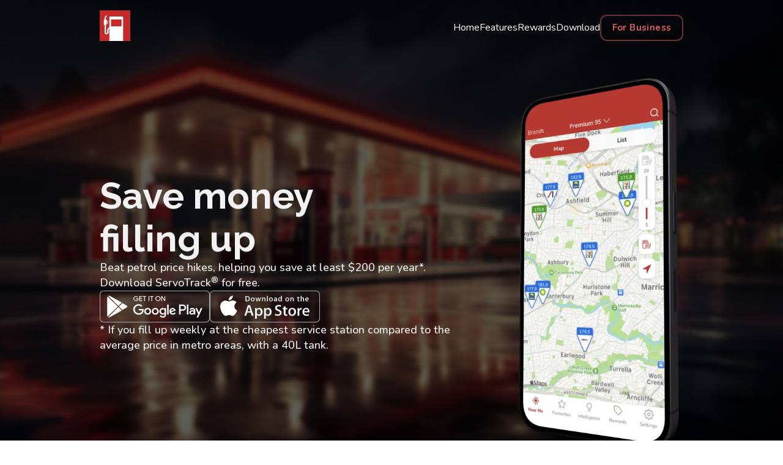

--- FILE ---
content_type: text/html; charset=utf-8
request_url: https://www.servotrack.com.au/
body_size: 10798
content:
<!DOCTYPE html><html lang="en"><head><meta charSet="utf-8"/><meta name="viewport" content="width=device-width, initial-scale=1"/><link rel="preload" href="/_next/static/media/630c17af355fa44e-s.p.woff2" as="font" crossorigin="" type="font/woff2"/><link rel="preload" href="/_next/static/media/e807dee2426166ad-s.p.woff2" as="font" crossorigin="" type="font/woff2"/><link rel="preload" href="/_next/static/media/ee40bb094c99a29a-s.p.woff2" as="font" crossorigin="" type="font/woff2"/><link rel="stylesheet" href="/_next/static/css/db908da3056b10d6.css" data-precedence="next"/><link rel="preload" as="script" fetchPriority="low" href="/_next/static/chunks/webpack-8937c5f673d85a6d.js"/><script src="/_next/static/chunks/4bd1b696-3e56ef672513edd8.js" async=""></script><script src="/_next/static/chunks/684-27b9f7c8bc91931c.js" async=""></script><script src="/_next/static/chunks/main-app-70f3fd67bd0c0bda.js" async=""></script><script src="/_next/static/chunks/113-f5e862bee4c71b33.js" async=""></script><script src="/_next/static/chunks/471-5e7191d56be8f21a.js" async=""></script><script src="/_next/static/chunks/app/layout-dfab6d72cd8d22ac.js" async=""></script><script src="/_next/static/chunks/882-42ab3a2189a2903e.js" async=""></script><script src="/_next/static/chunks/123-0b74592384d6bdba.js" async=""></script><script src="/_next/static/chunks/app/page-c5758a894d2faf76.js" async=""></script><link rel="preload" href="https://www.googletagmanager.com/gtag/js?id=G-B865YR9840" as="script"/><meta name="next-size-adjust" content=""/><title>Home | ServoTrack</title><meta name="description" content="Save money filling up. Beat petrol price hikes, helping you save at least $200 per year. Download ServoTrack® for free."/><meta name="robots" content="index, follow"/><meta property="og:title" content="Home | ServoTrack"/><meta property="og:description" content="Save money filling up. Beat petrol price hikes, helping you save at least $200 per year. Download ServoTrack® for free."/><meta property="og:url" content="https://servotrack.com.au/"/><meta property="og:image:type" content="image/png"/><meta property="og:image:width" content="1024"/><meta property="og:image:height" content="500"/><meta property="og:image" content="https://www.servotrack.com.au/opengraph-image.png?906bf6c8884b8486"/><meta name="twitter:card" content="summary_large_image"/><meta name="twitter:site" content="@servotrack"/><meta name="twitter:title" content="Home | ServoTrack"/><meta name="twitter:description" content="Save money filling up. Beat petrol price hikes, helping you save at least $200 per year. Download ServoTrack® for free."/><meta name="twitter:image:type" content="image/png"/><meta name="twitter:image:width" content="1024"/><meta name="twitter:image:height" content="500"/><meta name="twitter:image" content="https://www.servotrack.com.au/opengraph-image.png?906bf6c8884b8486"/><link rel="shortcut icon" href="/favicon.png" type="image/png"/><link rel="icon" href="/favicon.png" type="image/png"/><script src="/_next/static/chunks/polyfills-42372ed130431b0a.js" noModule=""></script></head><body class="__variable_eef148 __variable_ea7542 __variable_2fad4c bg-white"><!--$--><main class="flex-grow flex flex-col"><div class="bg1Background flex flex-col"><div><div class="h-[58px] md:h-[83px]"></div><div class="navbar-animation false z-40 fixed top-0 left-0 right-0 flex flex-col"><div class="px-[26px] md:px-16 lg:px-32 xl:px-[163px] py-[10px] md:py-[17px] flex flex-row justify-between items-center w-full max-w-[1440px] mx-auto"><a target="_self" class="font-nunito font-normal text-[16px] leading-[22px] text-qsGrey1  cursor-pointer" href="/"><button><img alt="ServoTrack Logo" loading="lazy" width="50" height="50" decoding="async" data-nimg="1" class="hidden md:block" style="color:transparent" src="/main-servotrack-logo.svg"/><img alt="ServoTrack Logo" loading="lazy" width="170.2" height="40" decoding="async" data-nimg="1" class="block md:hidden" style="color:transparent" src="/logo-mobile-dark.svg"/></button></a><div class="hidden md:flex flex-row gap-12 items-center"><a target="_self" class="font-nunito font-normal text-[16px] leading-[22px] text-qsGrey1 link-animation false cursor-pointer" href="/">Home</a><span class="font-nunito font-normal text-[16px] leading-[22px] text-qsGrey1 link-animation false cursor-pointer">Features</span><span class="font-nunito font-normal text-[16px] leading-[22px] text-qsGrey1 link-animation false cursor-pointer">Rewards</span><span class="font-nunito font-normal text-[16px] leading-[22px] text-qsGrey1 link-animation false cursor-pointer">Download</span><a target="_self" class="font-nunito font-normal text-[16px] leading-[22px] text-qsGrey1  cursor-pointer" href="/business"><style data-emotion="css ld8db9">.css-ld8db9{font-family:"Roboto","Helvetica","Arial",sans-serif;font-weight:500;font-size:0.875rem;line-height:1.75;letter-spacing:0.02857em;text-transform:uppercase;min-width:64px;padding:5px 15px;border-radius:4px;-webkit-transition:background-color 250ms cubic-bezier(0.4, 0, 0.2, 1) 0ms,box-shadow 250ms cubic-bezier(0.4, 0, 0.2, 1) 0ms,border-color 250ms cubic-bezier(0.4, 0, 0.2, 1) 0ms,color 250ms cubic-bezier(0.4, 0, 0.2, 1) 0ms;transition:background-color 250ms cubic-bezier(0.4, 0, 0.2, 1) 0ms,box-shadow 250ms cubic-bezier(0.4, 0, 0.2, 1) 0ms,border-color 250ms cubic-bezier(0.4, 0, 0.2, 1) 0ms,color 250ms cubic-bezier(0.4, 0, 0.2, 1) 0ms;border:1px solid rgba(220, 91, 91, 0.5);color:#DC5B5B;text-transform:capitalize;border-width:1.5px;border-radius:11px;padding:10px 18px 10px 18px;}.css-ld8db9:hover{-webkit-text-decoration:none;text-decoration:none;background-color:rgba(220, 91, 91, 0.04);border:1px solid #DC5B5B;}@media (hover: none){.css-ld8db9:hover{background-color:transparent;}}.css-ld8db9.Mui-disabled{color:rgba(0, 0, 0, 0.26);border:1px solid rgba(0, 0, 0, 0.12);}</style><style data-emotion="css fj8fzm">.css-fj8fzm{display:-webkit-inline-box;display:-webkit-inline-flex;display:-ms-inline-flexbox;display:inline-flex;-webkit-align-items:center;-webkit-box-align:center;-ms-flex-align:center;align-items:center;-webkit-box-pack:center;-ms-flex-pack:center;-webkit-justify-content:center;justify-content:center;position:relative;box-sizing:border-box;-webkit-tap-highlight-color:transparent;background-color:transparent;outline:0;border:0;margin:0;border-radius:0;padding:0;cursor:pointer;-webkit-user-select:none;-moz-user-select:none;-ms-user-select:none;user-select:none;vertical-align:middle;-moz-appearance:none;-webkit-appearance:none;-webkit-text-decoration:none;text-decoration:none;color:inherit;font-family:"Roboto","Helvetica","Arial",sans-serif;font-weight:500;font-size:0.875rem;line-height:1.75;letter-spacing:0.02857em;text-transform:uppercase;min-width:64px;padding:5px 15px;border-radius:4px;-webkit-transition:background-color 250ms cubic-bezier(0.4, 0, 0.2, 1) 0ms,box-shadow 250ms cubic-bezier(0.4, 0, 0.2, 1) 0ms,border-color 250ms cubic-bezier(0.4, 0, 0.2, 1) 0ms,color 250ms cubic-bezier(0.4, 0, 0.2, 1) 0ms;transition:background-color 250ms cubic-bezier(0.4, 0, 0.2, 1) 0ms,box-shadow 250ms cubic-bezier(0.4, 0, 0.2, 1) 0ms,border-color 250ms cubic-bezier(0.4, 0, 0.2, 1) 0ms,color 250ms cubic-bezier(0.4, 0, 0.2, 1) 0ms;border:1px solid rgba(220, 91, 91, 0.5);color:#DC5B5B;text-transform:capitalize;border-width:1.5px;border-radius:11px;padding:10px 18px 10px 18px;}.css-fj8fzm::-moz-focus-inner{border-style:none;}.css-fj8fzm.Mui-disabled{pointer-events:none;cursor:default;}@media print{.css-fj8fzm{-webkit-print-color-adjust:exact;color-adjust:exact;}}.css-fj8fzm:hover{-webkit-text-decoration:none;text-decoration:none;background-color:rgba(220, 91, 91, 0.04);border:1px solid #DC5B5B;}@media (hover: none){.css-fj8fzm:hover{background-color:transparent;}}.css-fj8fzm.Mui-disabled{color:rgba(0, 0, 0, 0.26);border:1px solid rgba(0, 0, 0, 0.12);}</style><button class="MuiButtonBase-root MuiButton-root MuiButton-outlined MuiButton-outlinedPrimary MuiButton-sizeMedium MuiButton-outlinedSizeMedium MuiButton-root MuiButton-outlined MuiButton-outlinedPrimary MuiButton-sizeMedium MuiButton-outlinedSizeMedium capitalize css-fj8fzm" tabindex="0" type="button"><span class="font-nunito font-bold text-[15px] leading-[20px]  cursor-pointer text-systemRedDark">For Business</span></button></a></div><button class="block md:hidden cursor-pointer"><svg width="24" height="24" viewBox="0 0 24 24" fill="none" xmlns="http://www.w3.org/2000/svg" stroke="#DC5B5B"><path d="M3 12H21" stroke-width="2" stroke-linecap="round" stroke-linejoin="round"></path><path d="M3 6H21" stroke-width="2" stroke-linecap="round" stroke-linejoin="round"></path><path d="M3 18H21" stroke-width="2" stroke-linecap="round" stroke-linejoin="round"></path></svg></button></div></div></div><div class="px-[26px] md:px-16 lg:px-32 xl:px-[163px] py-[80px] md:py-[40px] flex flex-col flex-grow gap-[40px] md:flex-row md:justify-between items-center w-full max-w-[1440px] mx-auto"><div class="flex-1 flex flex-col gap-[40px]"><div class="flex flex-col gap-8"><h1 class="cursor-default font-raleway font-bold text-[30px] md:text-[60px] leading-[35px] md:leading-[70px] text-qsGray6 ">Save money<br/>filling up</h1><h2 class="cursor-default font-nunito font-medium text-[14px] md:text-[18px] leading-[19px] md:leading-[25px] text-qsGray6 max-w-[600px]">Beat petrol price hikes, helping you save at least $200 per year*. Download ServoTrack<sup>®</sup> for free.</h2></div><div class="flex flex-col md:flex-row justify-start gap-5"><a target="_blank" class="font-nunito font-normal text-[16px] leading-[22px] text-qsGrey1 w-fit cursor-pointer" href="https://play.google.com/store/apps/details?id=co.qispark.servotrack.free&amp;utm_source=website&amp;utm_medium=home-section"><img alt="Playstore link" loading="lazy" width="180" height="52" decoding="async" data-nimg="1" class="max-h-[52px] max-w-[180px] object-contain" style="color:transparent" src="/_next/static/media/google-play.5e5acac7.svg"/></a><a target="_blank" class="font-nunito font-normal text-[16px] leading-[22px] text-qsGrey1 w-fit cursor-pointer" href="https://apps.apple.com/app/apple-store/id1254320212?pt=118565479&amp;ct=servotrack-website&amp;mt=8"><img alt="Applestore link" loading="lazy" width="180" height="52" decoding="async" data-nimg="1" class="max-h-[52px] max-w-[180px] object-contain" style="color:transparent" src="/_next/static/media/apple-store.1057452f.svg"/></a></div><span class="font-nunito font-medium italic text-[14px] md:text-[18px] leading-[19px] md:leading-[25px] cursor-default  max-w-[600px] text-qsGray6">* If you fill up weekly at the cheapest service station compared to the average price in metro areas, with a 40L tank.</span></div><div style="opacity:0;transform:translateX(-100px) translateZ(0)"><img alt="Screenshot of App" loading="lazy" width="278" height="600" decoding="async" data-nimg="1" style="color:transparent" srcSet="/_next/image?url=%2F_next%2Fstatic%2Fmedia%2Fphone-screenshot.84ae5c22.png&amp;w=384&amp;q=75 1x, /_next/image?url=%2F_next%2Fstatic%2Fmedia%2Fphone-screenshot.84ae5c22.png&amp;w=640&amp;q=75 2x" src="/_next/image?url=%2F_next%2Fstatic%2Fmedia%2Fphone-screenshot.84ae5c22.png&amp;w=640&amp;q=75"/></div></div></div><div class="bg-white flex flex-col"><div class="px-[26px] md:px-16 lg:px-32 xl:px-[163px] py-[80px] md:py-32 flex flex-col items-center gap-[60px] w-full max-w-[1440px] mx-auto"><h1 class="cursor-default font-raleway font-bold text-[30px] md:text-[48px] leading-[35px] md:leading-[56px] text-qsGrey1 w-full text-center text-center max-w-[311px] md:max-w-none">3 ways to save with<br/>ServoTrack<sup>®</sup></h1><div class="grid grid-cols-1 md:grid-cols-2 lg:grid-cols-3 gap-[30px]"><div class="bgDarkRed2 flex flex-col items-center justify-center md:justify-start gap-5 w-full max-w-[311px] md:max-w-[350px] rounded-[10px] py-[50px] px-[25px]" style="opacity:0;transform:translateX(-100px) translateZ(0)"><img alt="Shop Around Icon" loading="lazy" width="40" height="40" decoding="async" data-nimg="1" style="color:transparent" src="/_next/static/media/cart.d62e0b05.svg"/><h2 class="cursor-default font-raleway font-bold text-[18px] md:text-[22px] leading-[21px] md:leading-[26px] text-qsGray6 ">Shop Around</h2><span class="font-nunito font-medium text-[14px] md:text-[18px] leading-[19px] md:leading-[25px] cursor-default  text-center text-qsGray3">Save 15-40c/L just by choosing the cheapest service station in your area.</span></div><div class="bgDarkRed2 flex flex-col items-center justify-center md:justify-start gap-5 w-full max-w-[311px] md:max-w-[350px] rounded-[10px] py-[50px] px-[25px]" style="opacity:0;transform:translateY(100px) translateZ(0)"><img alt="Get Notified Icon" loading="lazy" width="40" height="40" decoding="async" data-nimg="1" style="color:transparent" src="/_next/static/media/speaker.7a4ba6f3.svg"/><h2 class="cursor-default font-raleway font-bold text-[18px] md:text-[22px] leading-[21px] md:leading-[26px] text-qsGray6 ">Get Notified</h2><span class="font-nunito font-medium text-[14px] md:text-[18px] leading-[19px] md:leading-[25px] cursor-default  text-center text-qsGray3">Be alerted when prices in your area are rising. Fill up at the right time and save up to 50c/L.</span></div><div class="bgDarkRed2 flex flex-col items-center justify-center md:justify-start gap-5 w-full max-w-[311px] md:max-w-[350px] rounded-[10px] py-[50px] px-[25px]" style="opacity:0;transform:translateX(100px) translateZ(0)"><img alt="Get Rewarded Icon" loading="lazy" width="40" height="40" decoding="async" data-nimg="1" style="color:transparent" src="/_next/static/media/rewards.a8856fed.svg"/><h2 class="cursor-default font-raleway font-bold text-[18px] md:text-[22px] leading-[21px] md:leading-[26px] text-qsGray6 ">Get Rewarded</h2><span class="font-nunito font-medium text-[14px] md:text-[18px] leading-[19px] md:leading-[25px] cursor-default  text-center text-qsGray3">Exclusive discounts at selected service stations for ServoTrack users.</span></div></div></div></div><div class="glossy-bg flex flex-col"><div class="px-[26px] md:px-16 lg:px-32 xl:px-[163px] py-[80px] md:py-32 flex flex-col md:flex-row gap-[40px] md:gap-0 justify-between items-center w-full max-w-[1440px] mx-auto" id="features"><div class="md:flex-[1.05] flex flex-col gap-[40px]"><h1 class="cursor-default font-raleway font-bold text-[30px] md:text-[48px] leading-[35px] md:leading-[56px] text-qsGrey1 ">Why Use ServoTrack<sup>®</sup></h1><div class="flex flex-col gap-[40px]"><div class="bg-white flex flex-row gap-[8px] md:gap-[20px] items-start md:items-center rounded-[14px] md:rounded-[24px] p-[10px] md:p-[20px] boxShadowFeaturePoint"><img alt="Map Marker Icon" loading="lazy" width="24" height="24" decoding="async" data-nimg="1" class="block md:hidden" style="color:transparent" src="/_next/static/media/marker.ee539e8c.svg"/><img alt="Map Marker Icon" loading="lazy" width="40" height="40" decoding="async" data-nimg="1" class="hidden md:block" style="color:transparent" src="/_next/static/media/marker.ee539e8c.svg"/><div class="flex flex-col gap-[4px]"><h2 class="cursor-default font-raleway font-bold text-[18px] md:text-[22px] leading-[21px] md:leading-[26px] text-qsGrey1 ">Find the cheapest and nearest petrol wherever you go.</h2><span class="font-nunito font-medium text-[14px] md:text-[18px] leading-[19px] md:leading-[25px] cursor-default  text-left text-qsGrey3">Featuring over 7000 service stations across Australia with frequently updated price data.</span></div></div><div class="bg-white flex flex-row gap-[8px] md:gap-[20px] items-start md:items-center rounded-[14px] md:rounded-[24px] p-[10px] md:p-[20px] boxShadowFeaturePoint"><img alt="Chart Svg" loading="lazy" width="24" height="24" decoding="async" data-nimg="1" class="block md:hidden" style="color:transparent" src="/_next/static/media/chartUp.f3b9b791.svg"/><img alt="Chart Svg" loading="lazy" width="40" height="40" decoding="async" data-nimg="1" class="hidden md:block" style="color:transparent" src="/_next/static/media/chartUp.f3b9b791.svg"/><div class="flex flex-col gap-[4px]"><h2 class="cursor-default font-raleway font-bold text-[18px] md:text-[22px] leading-[21px] md:leading-[26px] text-qsGrey1 ">Local trends at a glance.</h2><span class="font-nunito font-medium text-[14px] md:text-[18px] leading-[19px] md:leading-[25px] cursor-default  text-left text-qsGrey3">See prices and charts relevant to your local area, not just city wide trends.</span></div></div><div class="bg-white flex flex-row gap-[8px] md:gap-[20px] items-start md:items-center rounded-[14px] md:rounded-[24px] p-[10px] md:p-[20px] boxShadowFeaturePoint"><img alt="Message Icon" loading="lazy" width="24" height="24" decoding="async" data-nimg="1" class="block md:hidden" style="color:transparent" src="/_next/static/media/message.83a936dc.svg"/><img alt="Message Icon" loading="lazy" width="40" height="40" decoding="async" data-nimg="1" class="hidden md:block" style="color:transparent" src="/_next/static/media/message.83a936dc.svg"/><div class="flex flex-col gap-[4px]"><h2 class="cursor-default font-raleway font-bold text-[18px] md:text-[22px] leading-[21px] md:leading-[26px] text-qsGrey1 ">Be notified of price changes.</h2><span class="font-nunito font-medium text-[14px] md:text-[18px] leading-[19px] md:leading-[25px] cursor-default  text-left text-qsGrey3">Whether prices are starting to go up in your local area, or the local servo has changed their price. Set notifications that keep you in the loop.</span></div></div></div></div><div class="md:flex-[0.95] max-w-[310px] md:max-w-none "><img alt="Preview of Features" loading="lazy" width="450" height="450" decoding="async" data-nimg="1" class="w-full md:pl-[87px]" style="color:transparent" srcSet="/_next/image?url=%2F_next%2Fstatic%2Fmedia%2Fcards-screen-cropped.fcbeac98.png&amp;w=640&amp;q=75 1x, /_next/image?url=%2F_next%2Fstatic%2Fmedia%2Fcards-screen-cropped.fcbeac98.png&amp;w=1080&amp;q=75 2x" src="/_next/image?url=%2F_next%2Fstatic%2Fmedia%2Fcards-screen-cropped.fcbeac98.png&amp;w=1080&amp;q=75"/></div></div></div><div class="bg-white flex flex-col"><div class="px-[26px] md:px-16 lg:px-32 xl:px-[163px] py-[80px] md:py-32 flex flex-col-reverse md:flex-row gap-[40px] items-center w-full max-w-[1440px] mx-auto" id="rewards"><div class="flex-1 max-w-[300px] md:max-w-none"><img alt="Boy Shopping" loading="lazy" width="550" height="550" decoding="async" data-nimg="1" class="w-fit aspect-square" style="color:transparent" src="/_next/static/media/boy-shopping.e525c1b4.svg"/></div><div class="flex-1 flex flex-col gap-[40px]"><h1 class="cursor-default font-raleway font-bold text-[30px] md:text-[48px] leading-[35px] md:leading-[56px] text-qsGrey1 max-w-[470px]">How to get rewarded with ServoTrack<sup>®</sup>?</h1><div class="flex flex-col"><div class="flex flex-row gap-5 py-[10px]"><div class="border-systemRedLight border-2 min-w-[22px] max-w-[22px] min-h-[22px] max-h-[22px] rounded-full flex flex-col items-center justify-center"><span class="font-open-sans font-semibold text-[12px] leading-[16px] cursor-default   text-systemRedLight">1</span></div><span class="font-nunito font-medium text-[14px] md:text-[18px] leading-[19px] md:leading-[25px] cursor-default   text-qsGrey1">Download ServoTrack<sup>®</sup> and sign up for an account.</span></div><div class="flex flex-row gap-5 py-[10px]"><div class="border-systemRedLight border-2 min-w-[22px] max-w-[22px] min-h-[22px] max-h-[22px] rounded-full flex flex-col items-center justify-center"><span class="font-open-sans font-semibold text-[12px] leading-[16px] cursor-default   text-systemRedLight">2</span></div><span class="font-nunito font-medium text-[14px] md:text-[18px] leading-[19px] md:leading-[25px] cursor-default   text-qsGrey1">Visit a participating service station.</span></div><div class="flex flex-row gap-5 py-[10px]"><div class="border-systemRedLight border-2 min-w-[22px] max-w-[22px] min-h-[22px] max-h-[22px] rounded-full flex flex-col items-center justify-center"><span class="font-open-sans font-semibold text-[12px] leading-[16px] cursor-default   text-systemRedLight">3</span></div><span class="font-nunito font-medium text-[14px] md:text-[18px] leading-[19px] md:leading-[25px] cursor-default   text-qsGrey1">Scan the ServoTrack<sup>®</sup> QR code displayed at the station.</span></div><div class="flex flex-row gap-5 py-[10px]"><div class="border-systemRedLight border-2 min-w-[22px] max-w-[22px] min-h-[22px] max-h-[22px] rounded-full flex flex-col items-center justify-center"><span class="font-open-sans font-semibold text-[12px] leading-[16px] cursor-default   text-systemRedLight">4</span></div><span class="font-nunito font-medium text-[14px] md:text-[18px] leading-[19px] md:leading-[25px] cursor-default   text-qsGrey1">Join the Service Station&#x27;s rewards program in the App (if you haven&#x27;t already)</span></div><div class="flex flex-row gap-5 py-[10px]"><div class="border-systemRedLight border-2 min-w-[22px] max-w-[22px] min-h-[22px] max-h-[22px] rounded-full flex flex-col items-center justify-center"><span class="font-open-sans font-semibold text-[12px] leading-[16px] cursor-default   text-systemRedLight">5</span></div><span class="font-nunito font-medium text-[14px] md:text-[18px] leading-[19px] md:leading-[25px] cursor-default   text-qsGrey1">Collect points for your transaction.</span></div><div class="flex flex-row gap-5 py-[10px]"><div class="border-systemRedLight border-2 min-w-[22px] max-w-[22px] min-h-[22px] max-h-[22px] rounded-full flex flex-col items-center justify-center"><span class="font-open-sans font-semibold text-[12px] leading-[16px] cursor-default   text-systemRedLight">6</span></div><span class="font-nunito font-medium text-[14px] md:text-[18px] leading-[19px] md:leading-[25px] cursor-default   text-qsGrey1">Use points for goods or services at that service station.</span></div></div><span class="font-nunito font-medium text-[14px] md:text-[18px] leading-[19px] md:leading-[25px] cursor-default   text-qsGrey1">It&#x27;s that easy!</span></div></div></div><div class="relative" id="download"><div class="absolute inset-0 bg-black opacity-60 z-[-1]"></div><video autoPlay="" muted="" loop="" class="lg:hidden min-h-full absolute z-[-2]"><source src="/videos/petrol-light.mp4" type="video/mp4"/></video><video autoPlay="" muted="" loop="" class="hidden lg:block min-w-full absolute z-[-2]"><source src="/videos/petrol-light.mp4" type="video/mp4"/></video><div class="absolute inset-0 bg-black z-[-3]"></div><div class="bg-transparent flex flex-col"><div class="px-[26px] md:px-16 lg:px-32 xl:px-[163px] py-[80px] md:py-32 flex flex-col items-center gap-[40px] video-container w-full max-w-[1440px] mx-auto"><span class="font-raleway font-bold text-[30px] md:text-[48px] leading-[35px] md:leading-[56px] cursor-default  text-center max-w-[630px] text-qsGray6">Make filling up a rewarding experience.</span><span class="font-nunito font-medium text-[14px] md:text-[18px] leading-[19px] md:leading-[25px] cursor-default  text-center text-qsGray6">Download ServoTrack<sup>®</sup> today.</span><div class="flex flex-col md:flex-row justify-start gap-5"><a target="_blank" class="font-nunito font-normal text-[16px] leading-[22px] text-qsGrey1 w-fit cursor-pointer" href="https://play.google.com/store/apps/details?id=co.qispark.servotrack.free&amp;utm_source=website&amp;utm_medium=cta-section"><img alt="Playstore link" loading="lazy" width="180" height="52" decoding="async" data-nimg="1" class="max-h-[52px] max-w-[180px] object-contain" style="color:transparent" src="/_next/static/media/google-play.5e5acac7.svg"/></a><a target="_blank" class="font-nunito font-normal text-[16px] leading-[22px] text-qsGrey1 w-fit cursor-pointer" href="https://apps.apple.com/app/apple-store/id1254320212?pt=118565479&amp;ct=servotrack-website&amp;mt=8"><img alt="Applestore link" loading="lazy" width="180" height="52" decoding="async" data-nimg="1" class="max-h-[52px] max-w-[180px] object-contain" style="color:transparent" src="/_next/static/media/apple-store.1057452f.svg"/></a></div><span class="font-nunito font-medium md:italic text-[14px] md:text-[18px] leading-[19px] md:leading-[25px] cursor-default  text-center text-qsGray6">* Available on iPhone, iPad and all Android devices</span></div></div></div></main><footer id="footer" class="bg-qsSurfaceBlack"><div class="bg-qsSurfaceBlack flex flex-col"><div class="px-[26px] md:px-16 lg:px-32 xl:px-[163px] py-[50px] flex flex-col gap-10 md:flex-row md:justify-between md:gap-0 w-full max-w-[1440px] mx-auto"><div class="flex flex-col gap-[38px] items-center md:items-start"><a target="_self" class="font-nunito font-normal text-[16px] leading-[22px] text-qsGrey1  cursor-pointer" href="/"><img alt="ServoTrack Logo" loading="lazy" width="50" height="50" decoding="async" data-nimg="1" style="color:transparent" src="/main-servotrack-logo.svg"/></a><span class="font-raleway font-medium text-[22px] leading-[26px] cursor-default   text-qsGray6">Follow</span><div class="flex flex-row gap-[24px]"><a target="_blank" class="font-nunito font-normal text-[16px] leading-[22px] text-qsGrey1  cursor-pointer" href="https://www.facebook.com/ServoTrack"><div class="contact-us-icon cursor-pointer"><svg width="24" height="24" viewBox="0 0 24 24" fill="none" xmlns="http://www.w3.org/2000/svg"><path d="M18 2H15C13.6739 2 12.4021 2.52678 11.4645 3.46447C10.5268 4.40215 10 5.67392 10 7V10H7V14H10V22H14V14H17L18 10H14V7C14 6.73478 14.1054 6.48043 14.2929 6.29289C14.4804 6.10536 14.7348 6 15 6H18V2Z" stroke="#F2F2F2" stroke-width="2" stroke-linecap="round" stroke-linejoin="round"></path></svg></div></a><a target="_blank" class="font-nunito font-normal text-[16px] leading-[22px] text-qsGrey1  cursor-pointer" href="https://twitter.com/servotrack"><div class="contact-us-icon cursor-pointer"><svg width="24" height="24" viewBox="0 0 24 24" fill="none" xmlns="http://www.w3.org/2000/svg"><path d="M23 2.99998C22.0424 3.67546 20.9821 4.19209 19.86 4.52999C19.2577 3.8375 18.4573 3.34668 17.567 3.12391C16.6767 2.90115 15.7395 2.95718 14.8821 3.28444C14.0247 3.6117 13.2884 4.19439 12.773 4.9537C12.2575 5.71302 11.9877 6.61232 12 7.52998V8.52998C10.2426 8.57555 8.50127 8.1858 6.93101 7.39543C5.36074 6.60506 4.01032 5.43862 3 3.99998C3 3.99998 -1 13 8 17C5.94053 18.398 3.48716 19.0989 1 19C10 24 21 19 21 7.49998C20.9991 7.22144 20.9723 6.94358 20.92 6.66999C21.9406 5.66348 22.6608 4.3927 23 2.99998Z" stroke="#F2F2F2" stroke-width="2" stroke-linecap="round" stroke-linejoin="round"></path></svg></div></a><a target="_blank" class="font-nunito font-normal text-[16px] leading-[22px] text-qsGrey1  cursor-pointer" href="https://www.linkedin.com/company/servotrack/"><div class="contact-us-icon cursor-pointer"><svg width="24" height="25" viewBox="0 0 24 25" fill="none" xmlns="http://www.w3.org/2000/svg"><path d="M16 8.35156C17.5913 8.35156 19.1174 8.9837 20.2426 10.1089C21.3679 11.2341 22 12.7603 22 14.3516V21.3516H18V14.3516C18 13.8211 17.7893 13.3124 17.4142 12.9373C17.0391 12.5623 16.5304 12.3516 16 12.3516C15.4696 12.3516 14.9609 12.5623 14.5858 12.9373C14.2107 13.3124 14 13.8211 14 14.3516V21.3516H10V14.3516C10 12.7603 10.6321 11.2341 11.7574 10.1089C12.8826 8.9837 14.4087 8.35156 16 8.35156Z" stroke="#F2F2F2" stroke-width="2" stroke-linecap="round" stroke-linejoin="round"></path><path d="M6 9.35156H2V21.3516H6V9.35156Z" stroke="#F2F2F2" stroke-width="2" stroke-linecap="round" stroke-linejoin="round"></path><path d="M4 6.35156C5.10457 6.35156 6 5.45613 6 4.35156C6 3.24699 5.10457 2.35156 4 2.35156C2.89543 2.35156 2 3.24699 2 4.35156C2 5.45613 2.89543 6.35156 4 6.35156Z" stroke="#F2F2F2" stroke-width="2" stroke-linecap="round" stroke-linejoin="round"></path></svg></div></a></div></div><div class="hidden md:flex flex-col w-fit"><span class="font-raleway font-medium text-[22px] leading-[26px] cursor-default  pb-[40px] text-qsGray6">ServoTrack<sup>®</sup> </span><div class="flex flex-col gap-[24px]"><a target="_self" class="font-nunito font-normal text-[16px] leading-[22px] text-qsWhite  cursor-pointer" href="/">Home</a><span class="font-nunito font-normal text-[16px] leading-[22px] text-qsWhite  cursor-pointer">Features</span><span class="font-nunito font-normal text-[16px] leading-[22px] text-qsWhite  cursor-pointer">Rewards</span><a target="_self" class="font-nunito font-normal text-[16px] leading-[22px] text-qsWhite  cursor-pointer" href="/eula">Terms of Use</a><a target="_self" class="font-nunito font-normal text-[16px] leading-[22px] text-qsWhite  cursor-pointer" href="/privacy">Privacy Policy</a></div></div><div class="hidden md:flex flex-col w-fit"><span class="font-raleway font-medium text-[22px] leading-[26px] cursor-default  pb-[40px] text-qsGray6">Download</span><div class="flex flex-col gap-5"><a target="_blank" class="font-nunito font-normal text-[16px] leading-[22px] text-qsGrey1 w-fit cursor-pointer" href="https://play.google.com/store/apps/details?id=co.qispark.servotrack.free&amp;utm_source=website&amp;utm_medium=footer"><img alt="Playstore link" loading="lazy" width="180" height="52" decoding="async" data-nimg="1" class="max-h-[52px] max-w-[180px] object-contain" style="color:transparent" src="/_next/static/media/google-play.5e5acac7.svg"/></a><a target="_blank" class="font-nunito font-normal text-[16px] leading-[22px] text-qsGrey1 w-fit cursor-pointer" href="https://apps.apple.com/app/apple-store/id1254320212?pt=118565479&amp;ct=servotrack-website&amp;mt=8"><img alt="Applestore link" loading="lazy" width="180" height="52" decoding="async" data-nimg="1" class="max-h-[52px] max-w-[180px] object-contain" style="color:transparent" src="/_next/static/media/apple-store.1057452f.svg"/></a></div></div></div></div><div class="flex flex-col items-center gap-0 md:flex-row md:justify-center md:gap-1 border-t-[1px] border-qsGrey1 py-3 bg-qsSurfaceBlack"><span class="font-nunito font-medium font-normal text-[12px] md:text-[14px] leading-[16px] md:leading-[19px] cursor-default   text-qsGray6">Copyright © 2023 ServoTrack Pty Ltd.</span><span class="font-nunito font-medium font-normal text-[12px] md:text-[14px] leading-[16px] md:leading-[19px] cursor-default   text-qsGray6">All Rights Reserved.</span></div></footer><!--/$--><div class="md:hidden"><div class="fixed bgDarkRed top-0 bottom-0 w-full z-[101] flex flex-col justify-between max-h-screen pl-[32px] mobile-menu-transition " id="mobile-menu"><div class="flex flex-row justify-end pr-5 py-4"><img alt="Close Mobile Menu" loading="lazy" width="24" height="24" decoding="async" data-nimg="1" class="cursor-pointer" style="color:transparent" src="/_next/static/media/close.0244053f.svg"/></div><div class="flex flex-col gap-10"><a target="_self" class="font-nunito font-medium text-[30px] leading-[41px] text-qsFBWhite cursor-pointer w-fit cursor-pointer" href="/">Home</a><span class="font-nunito font-medium text-[30px] leading-[41px] text-qsFBWhite cursor-pointer w-fit cursor-pointer">Features</span><span class="font-nunito font-medium text-[30px] leading-[41px] text-qsFBWhite cursor-pointer w-fit cursor-pointer">Rewards</span><span class="font-nunito font-medium text-[30px] leading-[41px] text-qsFBWhite cursor-pointer w-fit cursor-pointer">Download</span></div><div class="flex flex-col gap-10"><a target="_self" class="font-nunito font-normal text-[16px] leading-[22px] text-qsGrey1  cursor-pointer" href="/business"><style data-emotion="css di5eo5">.css-di5eo5{font-family:"Roboto","Helvetica","Arial",sans-serif;font-weight:500;font-size:0.875rem;line-height:1.75;letter-spacing:0.02857em;text-transform:uppercase;min-width:64px;padding:5px 15px;border-radius:4px;-webkit-transition:background-color 250ms cubic-bezier(0.4, 0, 0.2, 1) 0ms,box-shadow 250ms cubic-bezier(0.4, 0, 0.2, 1) 0ms,border-color 250ms cubic-bezier(0.4, 0, 0.2, 1) 0ms,color 250ms cubic-bezier(0.4, 0, 0.2, 1) 0ms;transition:background-color 250ms cubic-bezier(0.4, 0, 0.2, 1) 0ms,box-shadow 250ms cubic-bezier(0.4, 0, 0.2, 1) 0ms,border-color 250ms cubic-bezier(0.4, 0, 0.2, 1) 0ms,color 250ms cubic-bezier(0.4, 0, 0.2, 1) 0ms;border:1px solid rgba(251, 251, 251, 0.5);color:#FBFBFB;text-transform:capitalize;border-width:2px;border-radius:11px;padding:10px 18px 10px 18px;}.css-di5eo5:hover{-webkit-text-decoration:none;text-decoration:none;background-color:rgba(251, 251, 251, 0.04);border:1px solid #FBFBFB;}@media (hover: none){.css-di5eo5:hover{background-color:transparent;}}.css-di5eo5.Mui-disabled{color:rgba(0, 0, 0, 0.26);border:1px solid rgba(0, 0, 0, 0.12);}</style><style data-emotion="css 1q4ttf8">.css-1q4ttf8{display:-webkit-inline-box;display:-webkit-inline-flex;display:-ms-inline-flexbox;display:inline-flex;-webkit-align-items:center;-webkit-box-align:center;-ms-flex-align:center;align-items:center;-webkit-box-pack:center;-ms-flex-pack:center;-webkit-justify-content:center;justify-content:center;position:relative;box-sizing:border-box;-webkit-tap-highlight-color:transparent;background-color:transparent;outline:0;border:0;margin:0;border-radius:0;padding:0;cursor:pointer;-webkit-user-select:none;-moz-user-select:none;-ms-user-select:none;user-select:none;vertical-align:middle;-moz-appearance:none;-webkit-appearance:none;-webkit-text-decoration:none;text-decoration:none;color:inherit;font-family:"Roboto","Helvetica","Arial",sans-serif;font-weight:500;font-size:0.875rem;line-height:1.75;letter-spacing:0.02857em;text-transform:uppercase;min-width:64px;padding:5px 15px;border-radius:4px;-webkit-transition:background-color 250ms cubic-bezier(0.4, 0, 0.2, 1) 0ms,box-shadow 250ms cubic-bezier(0.4, 0, 0.2, 1) 0ms,border-color 250ms cubic-bezier(0.4, 0, 0.2, 1) 0ms,color 250ms cubic-bezier(0.4, 0, 0.2, 1) 0ms;transition:background-color 250ms cubic-bezier(0.4, 0, 0.2, 1) 0ms,box-shadow 250ms cubic-bezier(0.4, 0, 0.2, 1) 0ms,border-color 250ms cubic-bezier(0.4, 0, 0.2, 1) 0ms,color 250ms cubic-bezier(0.4, 0, 0.2, 1) 0ms;border:1px solid rgba(251, 251, 251, 0.5);color:#FBFBFB;text-transform:capitalize;border-width:2px;border-radius:11px;padding:10px 18px 10px 18px;}.css-1q4ttf8::-moz-focus-inner{border-style:none;}.css-1q4ttf8.Mui-disabled{pointer-events:none;cursor:default;}@media print{.css-1q4ttf8{-webkit-print-color-adjust:exact;color-adjust:exact;}}.css-1q4ttf8:hover{-webkit-text-decoration:none;text-decoration:none;background-color:rgba(251, 251, 251, 0.04);border:1px solid #FBFBFB;}@media (hover: none){.css-1q4ttf8:hover{background-color:transparent;}}.css-1q4ttf8.Mui-disabled{color:rgba(0, 0, 0, 0.26);border:1px solid rgba(0, 0, 0, 0.12);}</style><button class="MuiButtonBase-root MuiButton-root MuiButton-outlined MuiButton-outlinedPrimary MuiButton-sizeMedium MuiButton-outlinedSizeMedium MuiButton-root MuiButton-outlined MuiButton-outlinedPrimary MuiButton-sizeMedium MuiButton-outlinedSizeMedium w-fit css-1q4ttf8" tabindex="0" type="button"><span class="font-nunito font-medium text-[30px] leading-[41px] cursor-default  cursor-pointer text-qsWhite">For Business</span></button></a><div class="flex flex-col gap-5"><span class="font-nunito font-medium text-[22px] leading-[30px] cursor-default   text-systemRedDark">Contact</span><div class="flex flex-row gap-6"><a target="_self" class="font-nunito font-normal text-[16px] leading-[22px] text-qsGrey1  cursor-pointer" href="mailto:info@servotrack.com.au"><img alt="Mail Svg" loading="lazy" width="24" height="24" decoding="async" data-nimg="1" class="w-fit cursor-pointer" style="color:transparent" src="/_next/static/media/mail.74a74b6e.svg"/></a><a target="_self" class="font-nunito font-normal text-[16px] leading-[22px] text-qsGrey1  cursor-pointer" href="tel:+61467592000"><img alt="Phone Svg" loading="lazy" width="24" height="24" decoding="async" data-nimg="1" class="w-fit cursor-pointer" style="color:transparent" src="/_next/static/media/phone.99961cdc.svg"/></a></div></div><div class="flex flex-col gap-5"><span class="font-nunito font-medium text-[22px] leading-[30px] cursor-default   text-systemRedDark">Follow</span><div class="flex flex-row gap-6"><a target="_blank" class="font-nunito font-normal text-[16px] leading-[22px] text-qsGrey1  cursor-pointer" href="https://www.facebook.com/ServoTrack"><div class="contact-us-icon cursor-pointer"><svg width="24" height="24" viewBox="0 0 24 24" fill="none" xmlns="http://www.w3.org/2000/svg"><path d="M18 2H15C13.6739 2 12.4021 2.52678 11.4645 3.46447C10.5268 4.40215 10 5.67392 10 7V10H7V14H10V22H14V14H17L18 10H14V7C14 6.73478 14.1054 6.48043 14.2929 6.29289C14.4804 6.10536 14.7348 6 15 6H18V2Z" stroke="#F2F2F2" stroke-width="2" stroke-linecap="round" stroke-linejoin="round"></path></svg></div></a><a target="_blank" class="font-nunito font-normal text-[16px] leading-[22px] text-qsGrey1  cursor-pointer" href="https://twitter.com/servotrack"><div class="contact-us-icon cursor-pointer"><svg width="24" height="24" viewBox="0 0 24 24" fill="none" xmlns="http://www.w3.org/2000/svg"><path d="M23 2.99998C22.0424 3.67546 20.9821 4.19209 19.86 4.52999C19.2577 3.8375 18.4573 3.34668 17.567 3.12391C16.6767 2.90115 15.7395 2.95718 14.8821 3.28444C14.0247 3.6117 13.2884 4.19439 12.773 4.9537C12.2575 5.71302 11.9877 6.61232 12 7.52998V8.52998C10.2426 8.57555 8.50127 8.1858 6.93101 7.39543C5.36074 6.60506 4.01032 5.43862 3 3.99998C3 3.99998 -1 13 8 17C5.94053 18.398 3.48716 19.0989 1 19C10 24 21 19 21 7.49998C20.9991 7.22144 20.9723 6.94358 20.92 6.66999C21.9406 5.66348 22.6608 4.3927 23 2.99998Z" stroke="#F2F2F2" stroke-width="2" stroke-linecap="round" stroke-linejoin="round"></path></svg></div></a><a target="_blank" class="font-nunito font-normal text-[16px] leading-[22px] text-qsGrey1  cursor-pointer" href="https://www.linkedin.com/company/servotrack/"><div class="contact-us-icon cursor-pointer"><svg width="24" height="25" viewBox="0 0 24 25" fill="none" xmlns="http://www.w3.org/2000/svg"><path d="M16 8.35156C17.5913 8.35156 19.1174 8.9837 20.2426 10.1089C21.3679 11.2341 22 12.7603 22 14.3516V21.3516H18V14.3516C18 13.8211 17.7893 13.3124 17.4142 12.9373C17.0391 12.5623 16.5304 12.3516 16 12.3516C15.4696 12.3516 14.9609 12.5623 14.5858 12.9373C14.2107 13.3124 14 13.8211 14 14.3516V21.3516H10V14.3516C10 12.7603 10.6321 11.2341 11.7574 10.1089C12.8826 8.9837 14.4087 8.35156 16 8.35156Z" stroke="#F2F2F2" stroke-width="2" stroke-linecap="round" stroke-linejoin="round"></path><path d="M6 9.35156H2V21.3516H6V9.35156Z" stroke="#F2F2F2" stroke-width="2" stroke-linecap="round" stroke-linejoin="round"></path><path d="M4 6.35156C5.10457 6.35156 6 5.45613 6 4.35156C6 3.24699 5.10457 2.35156 4 2.35156C2.89543 2.35156 2 3.24699 2 4.35156C2 5.45613 2.89543 6.35156 4 6.35156Z" stroke="#F2F2F2" stroke-width="2" stroke-linecap="round" stroke-linejoin="round"></path></svg></div></a></div></div></div><div></div></div></div><script src="/_next/static/chunks/webpack-8937c5f673d85a6d.js" async=""></script><script>(self.__next_f=self.__next_f||[]).push([0])</script><script>self.__next_f.push([1,"1:\"$Sreact.fragment\"\n2:I[6618,[\"113\",\"static/chunks/113-f5e862bee4c71b33.js\",\"471\",\"static/chunks/471-5e7191d56be8f21a.js\",\"177\",\"static/chunks/app/layout-dfab6d72cd8d22ac.js\"],\"UserContextProvider\"]\n3:I[7555,[],\"\"]\n4:I[1295,[],\"\"]\n5:I[5474,[\"113\",\"static/chunks/113-f5e862bee4c71b33.js\",\"471\",\"static/chunks/471-5e7191d56be8f21a.js\",\"177\",\"static/chunks/app/layout-dfab6d72cd8d22ac.js\"],\"default\"]\n6:I[9243,[\"113\",\"static/chunks/113-f5e862bee4c71b33.js\",\"471\",\"static/chunks/471-5e7191d56be8f21a.js\",\"177\",\"static/chunks/app/layout-dfab6d72cd8d22ac.js\"],\"\"]\n8:I[9665,[],\"OutletBoundary\"]\nb:I[9665,[],\"ViewportBoundary\"]\nd:I[9665,[],\"MetadataBoundary\"]\nf:I[6614,[],\"\"]\n:HL[\"/_next/static/media/630c17af355fa44e-s.p.woff2\",\"font\",{\"crossOrigin\":\"\",\"type\":\"font/woff2\"}]\n:HL[\"/_next/static/media/e807dee2426166ad-s.p.woff2\",\"font\",{\"crossOrigin\":\"\",\"type\":\"font/woff2\"}]\n:HL[\"/_next/static/media/ee40bb094c99a29a-s.p.woff2\",\"font\",{\"crossOrigin\":\"\",\"type\":\"font/woff2\"}]\n:HL[\"/_next/static/css/db908da3056b10d6.css\",\"style\"]\n"])</script><script>self.__next_f.push([1,"0:{\"P\":null,\"b\":\"VeOg1b882csUo-eXChiKT\",\"p\":\"\",\"c\":[\"\",\"\"],\"i\":false,\"f\":[[[\"\",{\"children\":[\"__PAGE__\",{}]},\"$undefined\",\"$undefined\",true],[\"\",[\"$\",\"$1\",\"c\",{\"children\":[[[\"$\",\"link\",\"0\",{\"rel\":\"stylesheet\",\"href\":\"/_next/static/css/db908da3056b10d6.css\",\"precedence\":\"next\",\"crossOrigin\":\"$undefined\",\"nonce\":\"$undefined\"}]],[\"$\",\"html\",null,{\"lang\":\"en\",\"children\":[\"$\",\"body\",null,{\"className\":\"__variable_eef148 __variable_ea7542 __variable_2fad4c bg-white\",\"children\":[[\"$\",\"$L2\",null,{\"children\":[[\"$\",\"$L3\",null,{\"parallelRouterKey\":\"children\",\"error\":\"$undefined\",\"errorStyles\":\"$undefined\",\"errorScripts\":\"$undefined\",\"template\":[\"$\",\"$L4\",null,{}],\"templateStyles\":\"$undefined\",\"templateScripts\":\"$undefined\",\"notFound\":[[[\"$\",\"title\",null,{\"children\":\"404: This page could not be found.\"}],[\"$\",\"div\",null,{\"style\":{\"fontFamily\":\"system-ui,\\\"Segoe UI\\\",Roboto,Helvetica,Arial,sans-serif,\\\"Apple Color Emoji\\\",\\\"Segoe UI Emoji\\\"\",\"height\":\"100vh\",\"textAlign\":\"center\",\"display\":\"flex\",\"flexDirection\":\"column\",\"alignItems\":\"center\",\"justifyContent\":\"center\"},\"children\":[\"$\",\"div\",null,{\"children\":[[\"$\",\"style\",null,{\"dangerouslySetInnerHTML\":{\"__html\":\"body{color:#000;background:#fff;margin:0}.next-error-h1{border-right:1px solid rgba(0,0,0,.3)}@media (prefers-color-scheme:dark){body{color:#fff;background:#000}.next-error-h1{border-right:1px solid rgba(255,255,255,.3)}}\"}}],[\"$\",\"h1\",null,{\"className\":\"next-error-h1\",\"style\":{\"display\":\"inline-block\",\"margin\":\"0 20px 0 0\",\"padding\":\"0 23px 0 0\",\"fontSize\":24,\"fontWeight\":500,\"verticalAlign\":\"top\",\"lineHeight\":\"49px\"},\"children\":404}],[\"$\",\"div\",null,{\"style\":{\"display\":\"inline-block\"},\"children\":[\"$\",\"h2\",null,{\"style\":{\"fontSize\":14,\"fontWeight\":400,\"lineHeight\":\"49px\",\"margin\":0},\"children\":\"This page could not be found.\"}]}]]}]}]],[]],\"forbidden\":\"$undefined\",\"unauthorized\":\"$undefined\"}],[\"$\",\"$L5\",null,{}]]}],[\"$\",\"$L6\",null,{\"src\":\"https://www.googletagmanager.com/gtag/js?id=G-B865YR9840\",\"strategy\":\"afterInteractive\"}],[\"$\",\"$L6\",null,{\"id\":\"google-analytics\",\"strategy\":\"afterInteractive\",\"children\":\"\\n            window.dataLayer = window.dataLayer || [];\\n            function gtag(){dataLayer.push(arguments);}\\n            gtag('js', new Date());\\n\\n            gtag('config', 'G-B865YR9840');\\n          \"}],[\"$\",\"$L6\",null,{\"id\":\"clarity-wrapper-qsstudio\",\"strategy\":\"afterInteractive\",\"dangerouslySetInnerHTML\":{\"__html\":\"\\n            (function(c,l,a,r,i,t,y){\\n              c[a]=c[a]||function(){(c[a].q=c[a].q||[]).push(arguments)};\\n              t=l.createElement(r);t.async=1;t.src=\\\"https://www.clarity.ms/tag/\\\"+i;\\n              y=l.getElementsByTagName(r)[0];y.parentNode.insertBefore(t,y);\\n            })(window, document, \\\"clarity\\\", \\\"script\\\", \\\"hjou8ihxtb\\\");\"}}]]}]}]]}],{\"children\":[\"__PAGE__\",[\"$\",\"$1\",\"c\",{\"children\":[\"$L7\",\"$undefined\",null,[\"$\",\"$L8\",null,{\"children\":[\"$L9\",\"$La\",null]}]]}],{},null,false]},[[\"$\",\"div\",\"l\",{\"className\":\"flex-grow height-minus-navbar flex flex-col justify-center items-center\",\"children\":[\"$\",\"svg\",null,{\"aria-hidden\":\"true\",\"className\":\"w-8 h-8 mr-2 text-gray-200 animate-spin dark:text-systemRedDark fill-systemRedLight\",\"viewBox\":\"0 0 100 101\",\"fill\":\"none\",\"xmlns\":\"http://www.w3.org/2000/svg\",\"children\":[[\"$\",\"path\",null,{\"d\":\"M100 50.5908C100 78.2051 77.6142 100.591 50 100.591C22.3858 100.591 0 78.2051 0 50.5908C0 22.9766 22.3858 0.59082 50 0.59082C77.6142 0.59082 100 22.9766 100 50.5908ZM9.08144 50.5908C9.08144 73.1895 27.4013 91.5094 50 91.5094C72.5987 91.5094 90.9186 73.1895 90.9186 50.5908C90.9186 27.9921 72.5987 9.67226 50 9.67226C27.4013 9.67226 9.08144 27.9921 9.08144 50.5908Z\",\"fill\":\"currentColor\"}],[\"$\",\"path\",null,{\"d\":\"M93.9676 39.0409C96.393 38.4038 97.8624 35.9116 97.0079 33.5539C95.2932 28.8227 92.871 24.3692 89.8167 20.348C85.8452 15.1192 80.8826 10.7238 75.2124 7.41289C69.5422 4.10194 63.2754 1.94025 56.7698 1.05124C51.7666 0.367541 46.6976 0.446843 41.7345 1.27873C39.2613 1.69328 37.813 4.19778 38.4501 6.62326C39.0873 9.04874 41.5694 10.4717 44.0505 10.1071C47.8511 9.54855 51.7191 9.52689 55.5402 10.0491C60.8642 10.7766 65.9928 12.5457 70.6331 15.2552C75.2735 17.9648 79.3347 21.5619 82.5849 25.841C84.9175 28.9121 86.7997 32.2913 88.1811 35.8758C89.083 38.2158 91.5421 39.6781 93.9676 39.0409Z\",\"fill\":\"currentFill\"}]]}]}],[],[]],false],[\"$\",\"$1\",\"h\",{\"children\":[null,[\"$\",\"$1\",\"3oLrra3yY7GQOFrxPCcqq\",{\"children\":[[\"$\",\"$Lb\",null,{\"children\":\"$Lc\"}],[\"$\",\"meta\",null,{\"name\":\"next-size-adjust\",\"content\":\"\"}]]}],[\"$\",\"$Ld\",null,{\"children\":\"$Le\"}]]}],false]],\"m\":\"$undefined\",\"G\":[\"$f\",\"$undefined\"],\"s\":false,\"S\":true}\n"])</script><script>self.__next_f.push([1,"10:I[9538,[\"113\",\"static/chunks/113-f5e862bee4c71b33.js\",\"882\",\"static/chunks/882-42ab3a2189a2903e.js\",\"471\",\"static/chunks/471-5e7191d56be8f21a.js\",\"123\",\"static/chunks/123-0b74592384d6bdba.js\",\"974\",\"static/chunks/app/page-c5758a894d2faf76.js\"],\"default\"]\n11:I[5715,[\"113\",\"static/chunks/113-f5e862bee4c71b33.js\",\"882\",\"static/chunks/882-42ab3a2189a2903e.js\",\"471\",\"static/chunks/471-5e7191d56be8f21a.js\",\"123\",\"static/chunks/123-0b74592384d6bdba.js\",\"974\",\"static/chunks/app/page-c5758a894d2faf76.js\"],\"default\"]\n12:I[3063,[\"113\",\"static/chunks/113-f5e862bee4c71b33.js\",\"882\",\"static/chunks/882-42ab3a2189a2903e.js\",\"471\",\"static/chunks/471-5e7191d56be8f21a.js\",\"123\",\"static/chunks/123-0b74592384d6bdba.js\",\"974\",\"static/chunks/app/page-c5758a894d2faf76.js\"],\"Image\"]\n13:I[4327,[\"113\",\"static/chunks/113-f5e862bee4c71b33.js\",\"882\",\"static/chunks/882-42ab3a2189a2903e.js\",\"471\",\"static/chunks/471-5e7191d56be8f21a.js\",\"123\",\"static/chunks/123-0b74592384d6bdba.js\",\"974\",\"static/chunks/app/page-c5758a894d2faf76.js\"],\"default\"]\n14:I[6821,[\"113\",\"static/chunks/113-f5e862bee4c71b33.js\",\"882\",\"static/chunks/882-42ab3a2189a2903e.js\",\"471\",\"static/chunks/471-5e7191d56be8f21a.js\",\"123\",\"static/chunks/123-0b74592384d6bdba.js\",\"974\",\"static/chunks/app/page-c5758a894d2faf76.js\"],\"default\"]\n"])</script><script>self.__next_f.push([1,"7:[[\"$\",\"main\",null,{\"className\":\"flex-grow flex flex-col\",\"children\":[[\"$\",\"$L10\",null,{}],[\"$\",\"$L11\",null,{}],[\"$\",\"div\",null,{\"className\":\"glossy-bg flex flex-col\",\"children\":[\"$undefined\",[\"$\",\"div\",null,{\"ref\":\"$undefined\",\"className\":\"px-[26px] md:px-16 lg:px-32 xl:px-[163px] py-[80px] md:py-32 flex flex-col md:flex-row gap-[40px] md:gap-0 justify-between items-center w-full max-w-[1440px] mx-auto\",\"id\":\"features\",\"children\":[[\"$\",\"div\",null,{\"className\":\"md:flex-[1.05] flex flex-col gap-[40px]\",\"children\":[[\"$\",\"h1\",null,{\"className\":\"cursor-default font-raleway font-bold text-[30px] md:text-[48px] leading-[35px] md:leading-[56px] text-qsGrey1 \",\"ref\":\"$undefined\",\"children\":[\"Why Use ServoTrack\",[\"$\",\"sup\",null,{\"children\":\"®\"}]]}],[\"$\",\"div\",null,{\"className\":\"flex flex-col gap-[40px]\",\"children\":[false,[[\"$\",\"div\",\"Map Marker IconFind the cheapest and nearest petrol wherever you go.-why-use-section\",{\"className\":\"bg-white flex flex-row gap-[8px] md:gap-[20px] items-start md:items-center rounded-[14px] md:rounded-[24px] p-[10px] md:p-[20px] boxShadowFeaturePoint\",\"children\":[[\"$\",\"$L12\",null,{\"src\":{\"src\":\"/_next/static/media/marker.ee539e8c.svg\",\"height\":40,\"width\":40,\"blurWidth\":0,\"blurHeight\":0},\"alt\":\"Map Marker Icon\",\"width\":24,\"height\":24,\"className\":\"block md:hidden\"}],[\"$\",\"$L12\",null,{\"src\":\"$7:0:props:children:2:props:children:1:props:children:0:props:children:1:props:children:1:0:props:children:0:props:src\",\"alt\":\"Map Marker Icon\",\"width\":40,\"height\":40,\"className\":\"hidden md:block\"}],[\"$\",\"div\",null,{\"className\":\"flex flex-col gap-[4px]\",\"children\":[[\"$\",\"h2\",null,{\"className\":\"cursor-default font-raleway font-bold text-[18px] md:text-[22px] leading-[21px] md:leading-[26px] text-qsGrey1 \",\"ref\":\"$undefined\",\"children\":\"Find the cheapest and nearest petrol wherever you go.\"}],[\"$\",\"span\",null,{\"className\":\"font-nunito font-medium text-[14px] md:text-[18px] leading-[19px] md:leading-[25px] cursor-default  text-left text-qsGrey3\",\"children\":\"Featuring over 7000 service stations across Australia with frequently updated price data.\"}]]}]]}],[\"$\",\"div\",\"Chart SvgLocal trends at a glance.-why-use-section\",{\"className\":\"bg-white flex flex-row gap-[8px] md:gap-[20px] items-start md:items-center rounded-[14px] md:rounded-[24px] p-[10px] md:p-[20px] boxShadowFeaturePoint\",\"children\":[[\"$\",\"$L12\",null,{\"src\":{\"src\":\"/_next/static/media/chartUp.f3b9b791.svg\",\"height\":40,\"width\":40,\"blurWidth\":0,\"blurHeight\":0},\"alt\":\"Chart Svg\",\"width\":24,\"height\":24,\"className\":\"block md:hidden\"}],[\"$\",\"$L12\",null,{\"src\":\"$7:0:props:children:2:props:children:1:props:children:0:props:children:1:props:children:1:1:props:children:0:props:src\",\"alt\":\"Chart Svg\",\"width\":40,\"height\":40,\"className\":\"hidden md:block\"}],[\"$\",\"div\",null,{\"className\":\"flex flex-col gap-[4px]\",\"children\":[[\"$\",\"h2\",null,{\"className\":\"cursor-default font-raleway font-bold text-[18px] md:text-[22px] leading-[21px] md:leading-[26px] text-qsGrey1 \",\"ref\":\"$undefined\",\"children\":\"Local trends at a glance.\"}],[\"$\",\"span\",null,{\"className\":\"font-nunito font-medium text-[14px] md:text-[18px] leading-[19px] md:leading-[25px] cursor-default  text-left text-qsGrey3\",\"children\":\"See prices and charts relevant to your local area, not just city wide trends.\"}]]}]]}],[\"$\",\"div\",\"Message IconBe notified of price changes.-why-use-section\",{\"className\":\"bg-white flex flex-row gap-[8px] md:gap-[20px] items-start md:items-center rounded-[14px] md:rounded-[24px] p-[10px] md:p-[20px] boxShadowFeaturePoint\",\"children\":[[\"$\",\"$L12\",null,{\"src\":{\"src\":\"/_next/static/media/message.83a936dc.svg\",\"height\":40,\"width\":40,\"blurWidth\":0,\"blurHeight\":0},\"alt\":\"Message Icon\",\"width\":24,\"height\":24,\"className\":\"block md:hidden\"}],[\"$\",\"$L12\",null,{\"src\":\"$7:0:props:children:2:props:children:1:props:children:0:props:children:1:props:children:1:2:props:children:0:props:src\",\"alt\":\"Message Icon\",\"width\":40,\"height\":40,\"className\":\"hidden md:block\"}],[\"$\",\"div\",null,{\"className\":\"flex flex-col gap-[4px]\",\"children\":[[\"$\",\"h2\",null,{\"className\":\"cursor-default font-raleway font-bold text-[18px] md:text-[22px] leading-[21px] md:leading-[26px] text-qsGrey1 \",\"ref\":\"$undefined\",\"children\":\"Be notified of price changes.\"}],[\"$\",\"span\",null,{\"className\":\"font-nunito font-medium text-[14px] md:text-[18px] leading-[19px] md:leading-[25px] cursor-default  text-left text-qsGrey3\",\"children\":\"Whether prices are starting to go up in your local area, or the local servo has changed their price. Set notifications that keep you in the loop.\"}]]}]]}]]]}]]}],[\"$\",\"div\",null,{\"className\":\"md:flex-[0.95] max-w-[310px] md:max-w-none \",\"children\":[\"$\",\"$L12\",null,{\"src\":{\"src\":\"/_next/static/media/cards-screen-cropped.fcbeac98.png\",\"height\":1375,\"width\":1360,\"blurDataURL\":\"[data-uri]\",\"blurWidth\":8,\"blurHeight\":8},\"alt\":\"Preview of Features\",\"width\":450,\"height\":450,\"className\":\"w-full md:pl-[87px]\",\"priority\":false}]}]]}]]}],[\"$\",\"div\",null,{\"className\":\"bg-white flex flex-col\",\"children\":[\"$undefined\",[\"$\",\"div\",null,{\"ref\":\"$undefined\",\"className\":\"px-[26px] md:px-16 lg:px-32 xl:px-[163px] py-[80px] md:py-32 flex flex-col-reverse md:flex-row gap-[40px] items-center w-full max-w-[1440px] mx-auto\",\"id\":\"rewards\",\"children\":[[\"$\",\"div\",null,{\"className\":\"flex-1 max-w-[300px] md:max-w-none\",\"children\":[\"$\",\"$L12\",null,{\"src\":{\"src\":\"/_next/static/media/boy-shopping.e525c1b4.svg\",\"height\":550,\"width\":550,\"blurWidth\":0,\"blurHeight\":0},\"alt\":\"Boy Shopping\",\"className\":\"w-fit aspect-square\"}]}],[\"$\",\"div\",null,{\"className\":\"flex-1 flex flex-col gap-[40px]\",\"children\":[[\"$\",\"h1\",null,{\"className\":\"cursor-default font-raleway font-bold text-[30px] md:text-[48px] leading-[35px] md:leading-[56px] text-qsGrey1 max-w-[470px]\",\"ref\":\"$undefined\",\"children\":[\"How to get rewarded with ServoTrack\",[\"$\",\"sup\",null,{\"children\":\"®\"}],\"?\"]}],[\"$\",\"div\",null,{\"className\":\"flex flex-col\",\"children\":[[\"$\",\"div\",\"how-get-rewarded-0-step\",{\"className\":\"flex flex-row gap-5 py-[10px]\",\"children\":[[\"$\",\"div\",null,{\"className\":\"border-systemRedLight border-2 min-w-[22px] max-w-[22px] min-h-[22px] max-h-[22px] rounded-full flex flex-col items-center justify-center\",\"children\":[\"$\",\"span\",null,{\"className\":\"font-open-sans font-semibold text-[12px] leading-[16px] cursor-default   text-systemRedLight\",\"children\":1}]}],[\"$\",\"span\",null,{\"className\":\"font-nunito font-medium text-[14px] md:text-[18px] leading-[19px] md:leading-[25px] cursor-default   text-qsGrey1\",\"children\":[\"Download ServoTrack\",[\"$\",\"sup\",null,{\"children\":\"®\"}],\" and sign up for an account.\"]}]]}],[\"$\",\"div\",\"how-get-rewarded-1-step\",{\"className\":\"flex flex-row gap-5 py-[10px]\",\"children\":[[\"$\",\"div\",null,{\"className\":\"border-systemRedLight border-2 min-w-[22px] max-w-[22px] min-h-[22px] max-h-[22px] rounded-full flex flex-col items-center justify-center\",\"children\":[\"$\",\"span\",null,{\"className\":\"font-open-sans font-semibold text-[12px] leading-[16px] cursor-default   text-systemRedLight\",\"children\":2}]}],[\"$\",\"span\",null,{\"className\":\"font-nunito font-medium text-[14px] md:text-[18px] leading-[19px] md:leading-[25px] cursor-default   text-qsGrey1\",\"children\":\"Visit a participating service station.\"}]]}],[\"$\",\"div\",\"how-get-rewarded-2-step\",{\"className\":\"flex flex-row gap-5 py-[10px]\",\"children\":[[\"$\",\"div\",null,{\"className\":\"border-systemRedLight border-2 min-w-[22px] max-w-[22px] min-h-[22px] max-h-[22px] rounded-full flex flex-col items-center justify-center\",\"children\":[\"$\",\"span\",null,{\"className\":\"font-open-sans font-semibold text-[12px] leading-[16px] cursor-default   text-systemRedLight\",\"children\":3}]}],[\"$\",\"span\",null,{\"className\":\"font-nunito font-medium text-[14px] md:text-[18px] leading-[19px] md:leading-[25px] cursor-default   text-qsGrey1\",\"children\":[\"Scan the ServoTrack\",[\"$\",\"sup\",null,{\"children\":\"®\"}],\" QR code displayed at the station.\"]}]]}],[\"$\",\"div\",\"how-get-rewarded-3-step\",{\"className\":\"flex flex-row gap-5 py-[10px]\",\"children\":[[\"$\",\"div\",null,{\"className\":\"border-systemRedLight border-2 min-w-[22px] max-w-[22px] min-h-[22px] max-h-[22px] rounded-full flex flex-col items-center justify-center\",\"children\":[\"$\",\"span\",null,{\"className\":\"font-open-sans font-semibold text-[12px] leading-[16px] cursor-default   text-systemRedLight\",\"children\":4}]}],[\"$\",\"span\",null,{\"className\":\"font-nunito font-medium text-[14px] md:text-[18px] leading-[19px] md:leading-[25px] cursor-default   text-qsGrey1\",\"children\":\"Join the Service Station's rewards program in the App (if you haven't already)\"}]]}],[\"$\",\"div\",\"how-get-rewarded-4-step\",{\"className\":\"flex flex-row gap-5 py-[10px]\",\"children\":[[\"$\",\"div\",null,{\"className\":\"border-systemRedLight border-2 min-w-[22px] max-w-[22px] min-h-[22px] max-h-[22px] rounded-full flex flex-col items-center justify-center\",\"children\":[\"$\",\"span\",null,{\"className\":\"font-open-sans font-semibold text-[12px] leading-[16px] cursor-default   text-systemRedLight\",\"children\":5}]}],[\"$\",\"span\",null,{\"className\":\"font-nunito font-medium text-[14px] md:text-[18px] leading-[19px] md:leading-[25px] cursor-default   text-qsGrey1\",\"children\":\"Collect points for your transaction.\"}]]}],[\"$\",\"div\",\"how-get-rewarded-5-step\",{\"className\":\"flex flex-row gap-5 py-[10px]\",\"children\":[[\"$\",\"div\",null,{\"className\":\"border-systemRedLight border-2 min-w-[22px] max-w-[22px] min-h-[22px] max-h-[22px] rounded-full flex flex-col items-center justify-center\",\"children\":[\"$\",\"span\",null,{\"className\":\"font-open-sans font-semibold text-[12px] leading-[16px] cursor-default   text-systemRedLight\",\"children\":6}]}],[\"$\",\"span\",null,{\"className\":\"font-nunito font-medium text-[14px] md:text-[18px] leading-[19px] md:leading-[25px] cursor-default   text-qsGrey1\",\"children\":\"Use points for goods or services at that service station.\"}]]}]]}],[\"$\",\"span\",null,{\"className\":\"font-nunito font-medium text-[14px] md:text-[18px] leading-[19px] md:leading-[25px] cursor-default   text-qsGrey1\",\"children\":\"It's that easy!\"}]]}]]}]]}],[\"$\",\"div\",null,{\"className\":\"relative\",\"id\":\"download\",\"children\":[[\"$\",\"div\",null,{\"className\":\"absolute inset-0 bg-black opacity-60 z-[-1]\"}],[\"$\",\"video\",null,{\"autoPlay\":true,\"muted\":true,\"loop\":true,\"className\":\"lg:hidden min-h-full absolute z-[-2]\",\"children\":[\"$\",\"source\",null,{\"src\":\"/videos/petrol-light.mp4\",\"type\":\"video/mp4\"}]}],[\"$\",\"video\",null,{\"autoPlay\":true,\"muted\":true,\"loop\":true,\"className\":\"hidden lg:block min-w-full absolute z-[-2]\",\"children\":[\"$\",\"source\",null,{\"src\":\"/videos/petrol-light.mp4\",\"type\":\"video/mp4\"}]}],[\"$\",\"div\",null,{\"className\":\"absolute inset-0 bg-black z-[-3]\"}],[\"$\",\"div\",null,{\"className\":\"bg-transparent flex flex-col\",\"children\":[\"$undefined\",[\"$\",\"div\",null,{\"ref\":\"$undefined\",\"className\":\"px-[26px] md:px-16 lg:px-32 xl:px-[163px] py-[80px] md:py-32 flex flex-col items-center gap-[40px] video-container w-full max-w-[1440px] mx-auto\",\"id\":\"$undefined\",\"children\":[[\"$\",\"span\",null,{\"className\":\"font-raleway font-bold text-[30px] md:text-[48px] leading-[35px] md:leading-[56px] cursor-default  text-center max-w-[630px] text-qsGray6\",\"children\":\"Make filling up a rewarding experience.\"}],[\"$\",\"span\",null,{\"className\":\"font-nunito font-medium text-[14px] md:text-[18px] leading-[19px] md:leading-[25px] cursor-default  text-center text-qsGray6\",\"children\":[\"Download ServoTrack\",[\"$\",\"sup\",null,{\"children\":\"®\"}],\" today.\"]}],[\"$\",\"div\",null,{\"className\":\"flex flex-col md:flex-row justify-start gap-5\",\"children\":[[\"$\",\"$L13\",null,{\"href\":\"https://play.google.com/store/apps/details?id=co.qispark.servotrack.free\u0026utm_source=website\u0026utm_medium=cta-section\",\"openNewTab\":true,\"className\":\"w-fit\",\"children\":[\"$\",\"$L12\",null,{\"src\":{\"src\":\"/_next/static/media/google-play.5e5acac7.svg\",\"height\":52,\"width\":180,\"blurWidth\":0,\"blurHeight\":0},\"alt\":\"Playstore link\",\"className\":\"max-h-[52px] max-w-[180px] object-contain\"}]}],[\"$\",\"$L13\",null,{\"href\":\"https://apps.apple.com/app/apple-store/id1254320212?pt=118565479\u0026ct=servotrack-website\u0026mt=8\",\"openNewTab\":true,\"className\":\"w-fit\",\"children\":[\"$\",\"$L12\",null,{\"src\":{\"src\":\"/_next/static/media/apple-store.1057452f.svg\",\"height\":52,\"width\":180,\"blurWidth\":0,\"blurHeight\":0},\"alt\":\"Applestore link\",\"className\":\"max-h-[52px] max-w-[180px] object-contain\"}]}]]}],[\"$\",\"span\",null,{\"className\":\"font-nunito font-medium md:italic text-[14px] md:text-[18px] leading-[19px] md:leading-[25px] cursor-default  text-center text-qsGray6\",\"children\":\"* Available on iPhone, iPad and all Android devices\"}]]}]]}]]}]]}],[\"$\",\"$L14\",null,{}]]\n"])</script><script>self.__next_f.push([1,"c:[[\"$\",\"meta\",\"0\",{\"charSet\":\"utf-8\"}],[\"$\",\"meta\",\"1\",{\"name\":\"viewport\",\"content\":\"width=device-width, initial-scale=1\"}]]\n9:null\n"])</script><script>self.__next_f.push([1,"a:null\ne:[[\"$\",\"title\",\"0\",{\"children\":\"Home | ServoTrack\"}],[\"$\",\"meta\",\"1\",{\"name\":\"description\",\"content\":\"Save money filling up. Beat petrol price hikes, helping you save at least $200 per year. Download ServoTrack® for free.\"}],[\"$\",\"meta\",\"2\",{\"name\":\"robots\",\"content\":\"index, follow\"}],[\"$\",\"meta\",\"3\",{\"property\":\"og:title\",\"content\":\"Home | ServoTrack\"}],[\"$\",\"meta\",\"4\",{\"property\":\"og:description\",\"content\":\"Save money filling up. Beat petrol price hikes, helping you save at least $200 per year. Download ServoTrack® for free.\"}],[\"$\",\"meta\",\"5\",{\"property\":\"og:url\",\"content\":\"https://servotrack.com.au/\"}],[\"$\",\"meta\",\"6\",{\"property\":\"og:image:type\",\"content\":\"image/png\"}],[\"$\",\"meta\",\"7\",{\"property\":\"og:image:width\",\"content\":\"1024\"}],[\"$\",\"meta\",\"8\",{\"property\":\"og:image:height\",\"content\":\"500\"}],[\"$\",\"meta\",\"9\",{\"property\":\"og:image\",\"content\":\"https://www.servotrack.com.au/opengraph-image.png?906bf6c8884b8486\"}],[\"$\",\"meta\",\"10\",{\"name\":\"twitter:card\",\"content\":\"summary_large_image\"}],[\"$\",\"meta\",\"11\",{\"name\":\"twitter:site\",\"content\":\"@servotrack\"}],[\"$\",\"meta\",\"12\",{\"name\":\"twitter:title\",\"content\":\"Home | ServoTrack\"}],[\"$\",\"meta\",\"13\",{\"name\":\"twitter:description\",\"content\":\"Save money filling up. Beat petrol price hikes, helping you save at least $200 per year. Download ServoTrack® for free.\"}],[\"$\",\"meta\",\"14\",{\"name\":\"twitter:image:type\",\"content\":\"image/png\"}],[\"$\",\"meta\",\"15\",{\"name\":\"twitter:image:width\",\"content\":\"1024\"}],[\"$\",\"meta\",\"16\",{\"name\":\"twitter:image:height\",\"content\":\"500\"}],[\"$\",\"meta\",\"17\",{\"name\":\"twitter:image\",\"content\":\"https://www.servotrack.com.au/opengraph-image.png?906bf6c8884b8486\"}],[\"$\",\"link\",\"18\",{\"rel\":\"shortcut icon\",\"href\":\"/favicon.png\",\"type\":\"image/png\"}],[\"$\",\"link\",\"19\",{\"rel\":\"icon\",\"href\":\"/favicon.png\",\"type\":\"image/png\"}]]\n"])</script></body></html>

--- FILE ---
content_type: text/css; charset=utf-8
request_url: https://www.servotrack.com.au/_next/static/css/db908da3056b10d6.css
body_size: 6768
content:
@font-face{font-family:Nunito;font-style:normal;font-weight:200 1000;font-display:swap;src:url(/_next/static/media/abfec168c8990f67-s.woff2) format("woff2");unicode-range:u+0460-052f,u+1c80-1c8a,u+20b4,u+2de0-2dff,u+a640-a69f,u+fe2e-fe2f}@font-face{font-family:Nunito;font-style:normal;font-weight:200 1000;font-display:swap;src:url(/_next/static/media/3131c862d4942660-s.woff2) format("woff2");unicode-range:u+0301,u+0400-045f,u+0490-0491,u+04b0-04b1,u+2116}@font-face{font-family:Nunito;font-style:normal;font-weight:200 1000;font-display:swap;src:url(/_next/static/media/6a9c36ea9dc9b36b-s.woff2) format("woff2");unicode-range:u+0102-0103,u+0110-0111,u+0128-0129,u+0168-0169,u+01a0-01a1,u+01af-01b0,u+0300-0301,u+0303-0304,u+0308-0309,u+0323,u+0329,u+1ea0-1ef9,u+20ab}@font-face{font-family:Nunito;font-style:normal;font-weight:200 1000;font-display:swap;src:url(/_next/static/media/e1694c6cb47c173f-s.woff2) format("woff2");unicode-range:u+0100-02ba,u+02bd-02c5,u+02c7-02cc,u+02ce-02d7,u+02dd-02ff,u+0304,u+0308,u+0329,u+1d00-1dbf,u+1e00-1e9f,u+1ef2-1eff,u+2020,u+20a0-20ab,u+20ad-20c0,u+2113,u+2c60-2c7f,u+a720-a7ff}@font-face{font-family:Nunito;font-style:normal;font-weight:200 1000;font-display:swap;src:url(/_next/static/media/ee40bb094c99a29a-s.p.woff2) format("woff2");unicode-range:u+00??,u+0131,u+0152-0153,u+02bb-02bc,u+02c6,u+02da,u+02dc,u+0304,u+0308,u+0329,u+2000-206f,u+20ac,u+2122,u+2191,u+2193,u+2212,u+2215,u+feff,u+fffd}@font-face{font-family:Nunito Fallback;src:local("Arial");ascent-override:99.71%;descent-override:34.82%;line-gap-override:0.00%;size-adjust:101.39%}.__className_eef148{font-family:Nunito,Nunito Fallback;font-style:normal}.__variable_eef148{--font-nunito:"Nunito","Nunito Fallback"}@font-face{font-family:Raleway;font-style:normal;font-weight:100 900;font-display:swap;src:url(/_next/static/media/200388358b398524-s.woff2) format("woff2");unicode-range:u+0460-052f,u+1c80-1c8a,u+20b4,u+2de0-2dff,u+a640-a69f,u+fe2e-fe2f}@font-face{font-family:Raleway;font-style:normal;font-weight:100 900;font-display:swap;src:url(/_next/static/media/6e67fad4fa881005-s.woff2) format("woff2");unicode-range:u+0301,u+0400-045f,u+0490-0491,u+04b0-04b1,u+2116}@font-face{font-family:Raleway;font-style:normal;font-weight:100 900;font-display:swap;src:url(/_next/static/media/10dadb2e82d03733-s.woff2) format("woff2");unicode-range:u+0102-0103,u+0110-0111,u+0128-0129,u+0168-0169,u+01a0-01a1,u+01af-01b0,u+0300-0301,u+0303-0304,u+0308-0309,u+0323,u+0329,u+1ea0-1ef9,u+20ab}@font-face{font-family:Raleway;font-style:normal;font-weight:100 900;font-display:swap;src:url(/_next/static/media/95d1875af7c44e92-s.woff2) format("woff2");unicode-range:u+0100-02ba,u+02bd-02c5,u+02c7-02cc,u+02ce-02d7,u+02dd-02ff,u+0304,u+0308,u+0329,u+1d00-1dbf,u+1e00-1e9f,u+1ef2-1eff,u+2020,u+20a0-20ab,u+20ad-20c0,u+2113,u+2c60-2c7f,u+a720-a7ff}@font-face{font-family:Raleway;font-style:normal;font-weight:100 900;font-display:swap;src:url(/_next/static/media/630c17af355fa44e-s.p.woff2) format("woff2");unicode-range:u+00??,u+0131,u+0152-0153,u+02bb-02bc,u+02c6,u+02da,u+02dc,u+0304,u+0308,u+0329,u+2000-206f,u+20ac,u+2122,u+2191,u+2193,u+2212,u+2215,u+feff,u+fffd}@font-face{font-family:Raleway Fallback;src:local("Arial");ascent-override:90.51%;descent-override:22.53%;line-gap-override:0.00%;size-adjust:103.86%}.__className_ea7542{font-family:Raleway,Raleway Fallback;font-style:normal}.__variable_ea7542{--font-raleway:"Raleway","Raleway Fallback"}@font-face{font-family:Open Sans;font-style:normal;font-weight:300 800;font-stretch:100%;font-display:swap;src:url(/_next/static/media/d6fc113833db48fe-s.woff2) format("woff2");unicode-range:u+0460-052f,u+1c80-1c8a,u+20b4,u+2de0-2dff,u+a640-a69f,u+fe2e-fe2f}@font-face{font-family:Open Sans;font-style:normal;font-weight:300 800;font-stretch:100%;font-display:swap;src:url(/_next/static/media/e1df014bb05b8510-s.woff2) format("woff2");unicode-range:u+0301,u+0400-045f,u+0490-0491,u+04b0-04b1,u+2116}@font-face{font-family:Open Sans;font-style:normal;font-weight:300 800;font-stretch:100%;font-display:swap;src:url(/_next/static/media/13a314e63820922b-s.woff2) format("woff2");unicode-range:u+1f??}@font-face{font-family:Open Sans;font-style:normal;font-weight:300 800;font-stretch:100%;font-display:swap;src:url(/_next/static/media/04c24f78ad5a47d8-s.woff2) format("woff2");unicode-range:u+0370-0377,u+037a-037f,u+0384-038a,u+038c,u+038e-03a1,u+03a3-03ff}@font-face{font-family:Open Sans;font-style:normal;font-weight:300 800;font-stretch:100%;font-display:swap;src:url(/_next/static/media/c1a1fe1e2bf9b2ee-s.woff2) format("woff2");unicode-range:u+0307-0308,u+0590-05ff,u+200c-2010,u+20aa,u+25cc,u+fb1d-fb4f}@font-face{font-family:Open Sans;font-style:normal;font-weight:300 800;font-stretch:100%;font-display:swap;src:url(/_next/static/media/9e769f40faa52555-s.woff2) format("woff2");unicode-range:u+0302-0303,u+0305,u+0307-0308,u+0310,u+0312,u+0315,u+031a,u+0326-0327,u+032c,u+032f-0330,u+0332-0333,u+0338,u+033a,u+0346,u+034d,u+0391-03a1,u+03a3-03a9,u+03b1-03c9,u+03d1,u+03d5-03d6,u+03f0-03f1,u+03f4-03f5,u+2016-2017,u+2034-2038,u+203c,u+2040,u+2043,u+2047,u+2050,u+2057,u+205f,u+2070-2071,u+2074-208e,u+2090-209c,u+20d0-20dc,u+20e1,u+20e5-20ef,u+2100-2112,u+2114-2115,u+2117-2121,u+2123-214f,u+2190,u+2192,u+2194-21ae,u+21b0-21e5,u+21f1-21f2,u+21f4-2211,u+2213-2214,u+2216-22ff,u+2308-230b,u+2310,u+2319,u+231c-2321,u+2336-237a,u+237c,u+2395,u+239b-23b7,u+23d0,u+23dc-23e1,u+2474-2475,u+25af,u+25b3,u+25b7,u+25bd,u+25c1,u+25ca,u+25cc,u+25fb,u+266d-266f,u+27c0-27ff,u+2900-2aff,u+2b0e-2b11,u+2b30-2b4c,u+2bfe,u+3030,u+ff5b,u+ff5d,u+1d400-1d7ff,u+1ee??}@font-face{font-family:Open Sans;font-style:normal;font-weight:300 800;font-stretch:100%;font-display:swap;src:url(/_next/static/media/37da3febcafd463e-s.woff2) format("woff2");unicode-range:u+0001-000c,u+000e-001f,u+007f-009f,u+20dd-20e0,u+20e2-20e4,u+2150-218f,u+2190,u+2192,u+2194-2199,u+21af,u+21e6-21f0,u+21f3,u+2218-2219,u+2299,u+22c4-22c6,u+2300-243f,u+2440-244a,u+2460-24ff,u+25a0-27bf,u+28??,u+2921-2922,u+2981,u+29bf,u+29eb,u+2b??,u+4dc0-4dff,u+fff9-fffb,u+10140-1018e,u+10190-1019c,u+101a0,u+101d0-101fd,u+102e0-102fb,u+10e60-10e7e,u+1d2c0-1d2d3,u+1d2e0-1d37f,u+1f0??,u+1f100-1f1ad,u+1f1e6-1f1ff,u+1f30d-1f30f,u+1f315,u+1f31c,u+1f31e,u+1f320-1f32c,u+1f336,u+1f378,u+1f37d,u+1f382,u+1f393-1f39f,u+1f3a7-1f3a8,u+1f3ac-1f3af,u+1f3c2,u+1f3c4-1f3c6,u+1f3ca-1f3ce,u+1f3d4-1f3e0,u+1f3ed,u+1f3f1-1f3f3,u+1f3f5-1f3f7,u+1f408,u+1f415,u+1f41f,u+1f426,u+1f43f,u+1f441-1f442,u+1f444,u+1f446-1f449,u+1f44c-1f44e,u+1f453,u+1f46a,u+1f47d,u+1f4a3,u+1f4b0,u+1f4b3,u+1f4b9,u+1f4bb,u+1f4bf,u+1f4c8-1f4cb,u+1f4d6,u+1f4da,u+1f4df,u+1f4e3-1f4e6,u+1f4ea-1f4ed,u+1f4f7,u+1f4f9-1f4fb,u+1f4fd-1f4fe,u+1f503,u+1f507-1f50b,u+1f50d,u+1f512-1f513,u+1f53e-1f54a,u+1f54f-1f5fa,u+1f610,u+1f650-1f67f,u+1f687,u+1f68d,u+1f691,u+1f694,u+1f698,u+1f6ad,u+1f6b2,u+1f6b9-1f6ba,u+1f6bc,u+1f6c6-1f6cf,u+1f6d3-1f6d7,u+1f6e0-1f6ea,u+1f6f0-1f6f3,u+1f6f7-1f6fc,u+1f7??,u+1f800-1f80b,u+1f810-1f847,u+1f850-1f859,u+1f860-1f887,u+1f890-1f8ad,u+1f8b0-1f8bb,u+1f8c0-1f8c1,u+1f900-1f90b,u+1f93b,u+1f946,u+1f984,u+1f996,u+1f9e9,u+1fa00-1fa6f,u+1fa70-1fa7c,u+1fa80-1fa89,u+1fa8f-1fac6,u+1face-1fadc,u+1fadf-1fae9,u+1faf0-1faf8,u+1fb??}@font-face{font-family:Open Sans;font-style:normal;font-weight:300 800;font-stretch:100%;font-display:swap;src:url(/_next/static/media/51f6eedf9be77cd7-s.woff2) format("woff2");unicode-range:u+0102-0103,u+0110-0111,u+0128-0129,u+0168-0169,u+01a0-01a1,u+01af-01b0,u+0300-0301,u+0303-0304,u+0308-0309,u+0323,u+0329,u+1ea0-1ef9,u+20ab}@font-face{font-family:Open Sans;font-style:normal;font-weight:300 800;font-stretch:100%;font-display:swap;src:url(/_next/static/media/403511e41efd5e81-s.woff2) format("woff2");unicode-range:u+0100-02ba,u+02bd-02c5,u+02c7-02cc,u+02ce-02d7,u+02dd-02ff,u+0304,u+0308,u+0329,u+1d00-1dbf,u+1e00-1e9f,u+1ef2-1eff,u+2020,u+20a0-20ab,u+20ad-20c0,u+2113,u+2c60-2c7f,u+a720-a7ff}@font-face{font-family:Open Sans;font-style:normal;font-weight:300 800;font-stretch:100%;font-display:swap;src:url(/_next/static/media/e807dee2426166ad-s.p.woff2) format("woff2");unicode-range:u+00??,u+0131,u+0152-0153,u+02bb-02bc,u+02c6,u+02da,u+02dc,u+0304,u+0308,u+0329,u+2000-206f,u+20ac,u+2122,u+2191,u+2193,u+2212,u+2215,u+feff,u+fffd}@font-face{font-family:Open Sans Fallback;src:local("Arial");ascent-override:101.65%;descent-override:27.86%;line-gap-override:0.00%;size-adjust:105.15%}.__className_2fad4c{font-family:Open Sans,Open Sans Fallback;font-style:normal}.__variable_2fad4c{--font-open-sans:"Open Sans","Open Sans Fallback"}*,:after,:before{--tw-border-spacing-x:0;--tw-border-spacing-y:0;--tw-translate-x:0;--tw-translate-y:0;--tw-rotate:0;--tw-skew-x:0;--tw-skew-y:0;--tw-scale-x:1;--tw-scale-y:1;--tw-pan-x: ;--tw-pan-y: ;--tw-pinch-zoom: ;--tw-scroll-snap-strictness:proximity;--tw-gradient-from-position: ;--tw-gradient-via-position: ;--tw-gradient-to-position: ;--tw-ordinal: ;--tw-slashed-zero: ;--tw-numeric-figure: ;--tw-numeric-spacing: ;--tw-numeric-fraction: ;--tw-ring-inset: ;--tw-ring-offset-width:0px;--tw-ring-offset-color:#fff;--tw-ring-color:rgb(59 130 246/0.5);--tw-ring-offset-shadow:0 0 #0000;--tw-ring-shadow:0 0 #0000;--tw-shadow:0 0 #0000;--tw-shadow-colored:0 0 #0000;--tw-blur: ;--tw-brightness: ;--tw-contrast: ;--tw-grayscale: ;--tw-hue-rotate: ;--tw-invert: ;--tw-saturate: ;--tw-sepia: ;--tw-drop-shadow: ;--tw-backdrop-blur: ;--tw-backdrop-brightness: ;--tw-backdrop-contrast: ;--tw-backdrop-grayscale: ;--tw-backdrop-hue-rotate: ;--tw-backdrop-invert: ;--tw-backdrop-opacity: ;--tw-backdrop-saturate: ;--tw-backdrop-sepia: ;--tw-contain-size: ;--tw-contain-layout: ;--tw-contain-paint: ;--tw-contain-style: }::backdrop{--tw-border-spacing-x:0;--tw-border-spacing-y:0;--tw-translate-x:0;--tw-translate-y:0;--tw-rotate:0;--tw-skew-x:0;--tw-skew-y:0;--tw-scale-x:1;--tw-scale-y:1;--tw-pan-x: ;--tw-pan-y: ;--tw-pinch-zoom: ;--tw-scroll-snap-strictness:proximity;--tw-gradient-from-position: ;--tw-gradient-via-position: ;--tw-gradient-to-position: ;--tw-ordinal: ;--tw-slashed-zero: ;--tw-numeric-figure: ;--tw-numeric-spacing: ;--tw-numeric-fraction: ;--tw-ring-inset: ;--tw-ring-offset-width:0px;--tw-ring-offset-color:#fff;--tw-ring-color:rgb(59 130 246/0.5);--tw-ring-offset-shadow:0 0 #0000;--tw-ring-shadow:0 0 #0000;--tw-shadow:0 0 #0000;--tw-shadow-colored:0 0 #0000;--tw-blur: ;--tw-brightness: ;--tw-contrast: ;--tw-grayscale: ;--tw-hue-rotate: ;--tw-invert: ;--tw-saturate: ;--tw-sepia: ;--tw-drop-shadow: ;--tw-backdrop-blur: ;--tw-backdrop-brightness: ;--tw-backdrop-contrast: ;--tw-backdrop-grayscale: ;--tw-backdrop-hue-rotate: ;--tw-backdrop-invert: ;--tw-backdrop-opacity: ;--tw-backdrop-saturate: ;--tw-backdrop-sepia: ;--tw-contain-size: ;--tw-contain-layout: ;--tw-contain-paint: ;--tw-contain-style: }/*
! tailwindcss v3.4.17 | MIT License | https://tailwindcss.com
*/*,:after,:before{box-sizing:border-box;border:0 solid #e5e7eb}:after,:before{--tw-content:""}:host,html{line-height:1.5;-webkit-text-size-adjust:100%;-moz-tab-size:4;-o-tab-size:4;tab-size:4;font-family:ui-sans-serif,system-ui,sans-serif,Apple Color Emoji,Segoe UI Emoji,Segoe UI Symbol,Noto Color Emoji;font-feature-settings:normal;font-variation-settings:normal;-webkit-tap-highlight-color:transparent}body{margin:0;line-height:inherit}hr{height:0;color:inherit;border-top-width:1px}abbr:where([title]){-webkit-text-decoration:underline dotted;text-decoration:underline dotted}h1,h2,h3,h4,h5,h6{font-size:inherit;font-weight:inherit}a{text-decoration:inherit}b,strong{font-weight:bolder}code,kbd,pre,samp{font-family:ui-monospace,SFMono-Regular,Menlo,Monaco,Consolas,Liberation Mono,Courier New,monospace;font-feature-settings:normal;font-variation-settings:normal;font-size:1em}small{font-size:80%}sub,sup{font-size:75%;line-height:0;position:relative;vertical-align:baseline}sub{bottom:-.25em}sup{top:-.5em}table{text-indent:0;border-color:inherit;border-collapse:collapse}button,input,optgroup,select,textarea{font-family:inherit;font-feature-settings:inherit;font-variation-settings:inherit;font-size:100%;font-weight:inherit;line-height:inherit;letter-spacing:inherit;color:inherit;margin:0;padding:0}button,select{text-transform:none}button,input:where([type=button]),input:where([type=reset]),input:where([type=submit]){-webkit-appearance:button;background-color:transparent;background-image:none}:-moz-focusring{outline:auto}:-moz-ui-invalid{box-shadow:none}progress{vertical-align:baseline}::-webkit-inner-spin-button,::-webkit-outer-spin-button{height:auto}[type=search]{-webkit-appearance:textfield;outline-offset:-2px}::-webkit-search-decoration{-webkit-appearance:none}::-webkit-file-upload-button{-webkit-appearance:button;font:inherit}summary{display:list-item}blockquote,dd,dl,figure,h1,h2,h3,h4,h5,h6,hr,p,pre{margin:0}fieldset{margin:0}fieldset,legend{padding:0}menu,ol,ul{list-style:none;margin:0;padding:0}dialog{padding:0}textarea{resize:vertical}input::-moz-placeholder,textarea::-moz-placeholder{opacity:1;color:#9ca3af}input::placeholder,textarea::placeholder{opacity:1;color:#9ca3af}[role=button],button{cursor:pointer}:disabled{cursor:default}audio,canvas,embed,iframe,img,object,svg,video{display:block;vertical-align:middle}img,video{max-width:100%;height:auto}[hidden]:where(:not([hidden=until-found])){display:none}.visible{visibility:visible}.fixed{position:fixed}.absolute{position:absolute}.relative{position:relative}.sticky{position:sticky}.inset-0{inset:0}.bottom-0{bottom:0}.left-0{left:0}.right-0{right:0}.top-0{top:0}.z-10{z-index:10}.z-40{z-index:40}.z-\[-1\]{z-index:-1}.z-\[-2\]{z-index:-2}.z-\[-3\]{z-index:-3}.z-\[101\]{z-index:101}.mx-auto{margin-left:auto;margin-right:auto}.mr-2{margin-right:.5rem}.block{display:block}.flex{display:flex}.grid{display:grid}.hidden{display:none}.aspect-square{aspect-ratio:1/1}.h-8{height:2rem}.h-\[21px\]{height:21px}.h-\[58px\]{height:58px}.h-\[6px\]{height:6px}.h-auto{height:auto}.h-full{height:100%}.max-h-\[22px\]{max-height:22px}.max-h-\[52px\]{max-height:52px}.max-h-screen{max-height:100vh}.min-h-\[140px\]{min-height:140px}.min-h-\[22px\]{min-height:22px}.min-h-full{min-height:100%}.w-8{width:2rem}.w-\[6px\]{width:6px}.w-fit{width:-moz-fit-content;width:fit-content}.w-full{width:100%}.min-w-\[22px\]{min-width:22px}.min-w-full{min-width:100%}.max-w-\[1440px\]{max-width:1440px}.max-w-\[180px\]{max-width:180px}.max-w-\[22px\]{max-width:22px}.max-w-\[276px\]{max-width:276px}.max-w-\[300px\]{max-width:300px}.max-w-\[310px\]{max-width:310px}.max-w-\[311px\]{max-width:311px}.max-w-\[455px\]{max-width:455px}.max-w-\[470px\]{max-width:470px}.max-w-\[600px\]{max-width:600px}.max-w-\[630px\]{max-width:630px}.max-w-\[718px\]{max-width:718px}.max-w-\[750px\]{max-width:750px}.max-w-\[800px\]{max-width:800px}.max-w-full{max-width:100%}.flex-1{flex:1 1 0%}.flex-grow{flex-grow:1}.transform{transform:translate(var(--tw-translate-x),var(--tw-translate-y)) rotate(var(--tw-rotate)) skewX(var(--tw-skew-x)) skewY(var(--tw-skew-y)) scaleX(var(--tw-scale-x)) scaleY(var(--tw-scale-y))}@keyframes spin{to{transform:rotate(1turn)}}.animate-spin{animation:spin 1s linear infinite}.cursor-default{cursor:default}.cursor-pointer{cursor:pointer}.grid-cols-1{grid-template-columns:repeat(1,minmax(0,1fr))}.flex-row{flex-direction:row}.flex-col{flex-direction:column}.flex-col-reverse{flex-direction:column-reverse}.items-start{align-items:flex-start}.items-center{align-items:center}.justify-start{justify-content:flex-start}.justify-end{justify-content:flex-end}.justify-center{justify-content:center}.justify-between{justify-content:space-between}.gap-0{gap:0}.gap-10{gap:2.5rem}.gap-12{gap:3rem}.gap-5{gap:1.25rem}.gap-6{gap:1.5rem}.gap-8{gap:2rem}.gap-\[10px\]{gap:10px}.gap-\[11px\]{gap:11px}.gap-\[15px\]{gap:15px}.gap-\[20px\]{gap:20px}.gap-\[24px\]{gap:24px}.gap-\[30px\]{gap:30px}.gap-\[32px\]{gap:32px}.gap-\[38px\]{gap:38px}.gap-\[40px\]{gap:40px}.gap-\[4px\]{gap:4px}.gap-\[5px\]{gap:5px}.gap-\[60px\]{gap:60px}.gap-\[8px\]{gap:8px}.rounded-\[10px\]{border-radius:10px}.rounded-\[11px\]{border-radius:11px}.rounded-\[14px\]{border-radius:14px}.rounded-\[24px\]{border-radius:24px}.rounded-\[4px\]{border-radius:4px}.rounded-full{border-radius:9999px}.rounded-b-\[10px\]{border-bottom-right-radius:10px;border-bottom-left-radius:10px}.rounded-t-\[10px\]{border-top-left-radius:10px;border-top-right-radius:10px}.border-2{border-width:2px}.border-\[1px\]{border-width:1px}.border-t-\[1px\]{border-top-width:1px}.border-\[\#781c1c\]{--tw-border-opacity:1;border-color:rgb(120 28 28/var(--tw-border-opacity,1))}.border-\[rgba\(0\2c 0\2c 0\2c 0\.1\)\]{border-color:rgba(0,0,0,.1)}.border-blue-500{--tw-border-opacity:1;border-color:rgb(59 130 246/var(--tw-border-opacity,1))}.border-qsGrey1{--tw-border-opacity:1;border-color:rgb(51 51 51/var(--tw-border-opacity,1))}.border-systemRedLight{--tw-border-opacity:1;border-color:rgb(197 41 41/var(--tw-border-opacity,1))}.bg-black{--tw-bg-opacity:1;background-color:rgb(0 0 0/var(--tw-bg-opacity,1))}.bg-qsLightGrey{--tw-bg-opacity:1;background-color:rgb(217 217 217/var(--tw-bg-opacity,1))}.bg-qsSurfaceBlack{--tw-bg-opacity:1;background-color:rgb(23 23 23/var(--tw-bg-opacity,1))}.bg-qsWhite{--tw-bg-opacity:1;background-color:rgb(255 255 255/var(--tw-bg-opacity,1))}.bg-systemRedLight{--tw-bg-opacity:1;background-color:rgb(197 41 41/var(--tw-bg-opacity,1))}.bg-transparent{background-color:transparent}.bg-white{--tw-bg-opacity:1;background-color:rgb(255 255 255/var(--tw-bg-opacity,1))}.fill-systemRedLight{fill:#C52929}.object-contain{-o-object-fit:contain;object-fit:contain}.p-5{padding:1.25rem}.p-\[10px\]{padding:10px}.px-\[20px\]{padding-left:20px;padding-right:20px}.px-\[22px\]{padding-left:22px;padding-right:22px}.px-\[25px\]{padding-left:25px;padding-right:25px}.px-\[26px\]{padding-left:26px;padding-right:26px}.px-\[40px\]{padding-left:40px;padding-right:40px}.px-\[55px\]{padding-left:55px;padding-right:55px}.py-20{padding-top:5rem;padding-bottom:5rem}.py-3{padding-top:.75rem;padding-bottom:.75rem}.py-4{padding-top:1rem;padding-bottom:1rem}.py-\[10px\]{padding-top:10px;padding-bottom:10px}.py-\[12px\]{padding-top:12px;padding-bottom:12px}.py-\[16px\]{padding-top:16px;padding-bottom:16px}.py-\[18px\]{padding-top:18px;padding-bottom:18px}.py-\[44px\]{padding-top:44px;padding-bottom:44px}.py-\[50px\]{padding-top:50px;padding-bottom:50px}.py-\[80px\]{padding-top:80px;padding-bottom:80px}.pb-5{padding-bottom:1.25rem}.pb-\[16px\]{padding-bottom:16px}.pb-\[35px\]{padding-bottom:35px}.pb-\[40px\]{padding-bottom:40px}.pb-\[60px\]{padding-bottom:60px}.pl-\[32px\]{padding-left:32px}.pr-5{padding-right:1.25rem}.pt-\[60px\]{padding-top:60px}.text-left{text-align:left}.text-center{text-align:center}.font-nunito{font-family:var(--font-nunito),ui-sans-serif,system-ui,sans-serif,"Apple Color Emoji","Segoe UI Emoji","Segoe UI Symbol","Noto Color Emoji"}.font-raleway{font-family:var(--font-raleway),ui-sans-serif,system-ui,sans-serif,"Apple Color Emoji","Segoe UI Emoji","Segoe UI Symbol","Noto Color Emoji"}.text-\[12px\]{font-size:12px}.text-\[14px\]{font-size:14px}.text-\[15px\]{font-size:15px}.text-\[16px\]{font-size:16px}.text-\[18px\]{font-size:18px}.text-\[22px\]{font-size:22px}.text-\[24px\]{font-size:24px}.text-\[30px\]{font-size:30px}.text-\[48px\]{font-size:48px}.text-\[60px\]{font-size:60px}.font-bold{font-weight:700}.font-medium{font-weight:500}.font-normal{font-weight:400}.font-semibold{font-weight:600}.capitalize{text-transform:capitalize}.italic{font-style:italic}.leading-\[16px\]{line-height:16px}.leading-\[18px\]{line-height:18px}.leading-\[19px\]{line-height:19px}.leading-\[20px\]{line-height:20px}.leading-\[21px\]{line-height:21px}.leading-\[22px\]{line-height:22px}.leading-\[25px\]{line-height:25px}.leading-\[26px\]{line-height:26px}.leading-\[28px\]{line-height:28px}.leading-\[30px\]{line-height:30px}.leading-\[35px\]{line-height:35px}.leading-\[41px\]{line-height:41px}.leading-\[56px\]{line-height:56px}.leading-\[82px\]{line-height:82px}.text-\[rgba\(0\2c 0\2c 0\2c 0\.5\)\]{color:rgba(0,0,0,.5)}.text-black{--tw-text-opacity:1;color:rgb(0 0 0/var(--tw-text-opacity,1))}.text-blue-500{--tw-text-opacity:1;color:rgb(59 130 246/var(--tw-text-opacity,1))}.text-gray-200{--tw-text-opacity:1;color:rgb(229 231 235/var(--tw-text-opacity,1))}.text-qsFBWhite{--tw-text-opacity:1;color:rgb(251 251 251/var(--tw-text-opacity,1))}.text-qsGray2{--tw-text-opacity:1;color:rgb(79 79 79/var(--tw-text-opacity,1))}.text-qsGray3{--tw-text-opacity:1;color:rgb(189 189 189/var(--tw-text-opacity,1))}.text-qsGray6{--tw-text-opacity:1;color:rgb(242 242 242/var(--tw-text-opacity,1))}.text-qsGrey1{--tw-text-opacity:1;color:rgb(51 51 51/var(--tw-text-opacity,1))}.text-qsGrey3{--tw-text-opacity:1;color:rgb(130 130 130/var(--tw-text-opacity,1))}.text-qsHeading{--tw-text-opacity:1;color:rgb(33 43 39/var(--tw-text-opacity,1))}.text-qsParagraph{--tw-text-opacity:1;color:rgb(50 64 59/var(--tw-text-opacity,1))}.text-qsWhite{--tw-text-opacity:1;color:rgb(255 255 255/var(--tw-text-opacity,1))}.text-systemRedDark{--tw-text-opacity:1;color:rgb(220 91 91/var(--tw-text-opacity,1))}.text-systemRedLight{--tw-text-opacity:1;color:rgb(197 41 41/var(--tw-text-opacity,1))}.underline{text-decoration-line:underline}.opacity-60{opacity:.6}.outline-none{outline:2px solid transparent;outline-offset:2px}.transition{transition-property:color,background-color,border-color,text-decoration-color,fill,stroke,opacity,box-shadow,transform,filter,-webkit-backdrop-filter;transition-property:color,background-color,border-color,text-decoration-color,fill,stroke,opacity,box-shadow,transform,filter,backdrop-filter;transition-property:color,background-color,border-color,text-decoration-color,fill,stroke,opacity,box-shadow,transform,filter,backdrop-filter,-webkit-backdrop-filter;transition-timing-function:cubic-bezier(.4,0,.2,1);transition-duration:.15s}*{box-sizing:border-box;padding:0;margin:0}body,html{max-width:100vw;overflow-x:hidden;overscroll-behavior:none}body{display:flex;flex-direction:column;min-height:100vh}@media(prefers-color-scheme:dark){html{color-scheme:dark}}a{color:inherit;text-decoration:none}.font-SF-Pro{font-family:-apple-system,system-ui,BlinkMacSystemFont,Segoe UI,Roboto,Ubuntu}ol{display:block;-webkit-margin-before:1em;margin-block-start:1em;-webkit-margin-after:1em;margin-block-end:1em;-webkit-margin-start:0;margin-inline-start:0;-webkit-margin-end:0;margin-inline-end:0;-webkit-padding-start:40px;padding-inline-start:40px}li,ol{list-style-type:decimal}li{color:#000}.list-alpha{list-style-type:lower-alpha}.bgDarkRed2{background:linear-gradient(0deg,rgba(0,0,0,.4),rgba(0,0,0,.4)),#c52929}.bgDarkRed{background:linear-gradient(0deg,rgba(197,41,41,.2),rgba(197,41,41,.2)),#1d1d1d}.bgLight{background:linear-gradient(0deg,rgba(197,41,41,.1),rgba(197,41,41,.1)),#fbfbfb}.bg1Background{background-image:url(/bg-1.jpg)}.bg1Background,.bg2Background{background-size:cover;background-position:50%;min-height:100vh}.bg2Background{background-image:url(/bg-2.jpg)}.glossy-bg{background-position:top}.glossy-bg,.glossy-bg-v2{background-image:url(/gloss.jpg);background-size:cover}.glossy-bg-v2{background-position:50%}.boxShadowFeaturePoint{box-shadow:0 20px 80px rgba(0,0,0,.03)}video{outline:none;-webkit-clip-path:inset(1.5px 1.5px);clip-path:inset(1.5px 1.5px);-o-object-fit:cover;object-fit:cover;width:100%;height:100%;max-width:1440px;top:50%;left:50%;transform:translate(-50%,-50%)}.mobile-menu-transition{transform:translateX(100%);transition:transform .3s ease-in-out}.mobile-menu-transition-visible{transform:translateX(0)}.navbar-animation{background-color:rgba(0,0,0,0);transition:all .3s ease}.navbar-animation.active{background-color:#fff;box-shadow:0 2px 4px rgba(0,0,0,.1)}.link-animation{color:#fff;transition:all .3s ease}.link-animation.active{color:#333}.privacy-policy h1{font-size:32px;font-weight:700}.privacy-policy h1 strong{font-weight:inherit}.privacy-policy #data_processing_detailed_info,.privacy-policy #further_data,.privacy-policy #further_data_processing_info,.privacy-policy #opt_out,.privacy-policy #owner_of_the_data,.privacy-policy #place_of_processing,.privacy-policy #rights_subjects,.privacy-policy #types_of_data,.privacy-policy #use_collected_data{padding-top:20px;font-size:24px;font-weight:700}.privacy-policy .iub-purpose,.privacy-policy .iub-service,.privacy-policy .iub-subheading,.privacy-policy h3{font-weight:700;font-size:19px;padding-top:19px}.privacy-policy h4{font-size:16px;font-weight:700;padding-top:16px}.privacy-policy p{margin-top:16px;margin-bottom:16px}.privacy-policy ul{display:block;-webkit-margin-before:1em;margin-block-start:1em;-webkit-margin-after:1em;margin-block-end:1em;-webkit-margin-start:0;margin-inline-start:0;-webkit-margin-end:0;margin-inline-end:0;-webkit-padding-start:40px;padding-inline-start:40px}.privacy-policy ul,.privacy-policy ul li{list-style-type:disc}.privacy-policy a{color:blue;text-decoration:underline}.animate-button:active{transform:scale(.95)}.circle-loader{border:2px solid rgba(0,0,0,.2);border-left-color:#fff;animation:loader-spin 1.2s linear infinite;position:relative;display:inline-block;vertical-align:top;border-radius:50%;width:30px;height:30px}.load-complete{animation:none;border-color:#fff;transition:border .5s ease-out}.checkmark{display:none}.checkmark.draw:after{animation-duration:.8s;animation-timing-function:ease;animation-name:checkmark;transform:scaleX(-1) rotate(135deg)}.checkmark:after{opacity:1;height:15px;width:7.5px;transform-origin:left top;border-right:2px solid #fff;border-top:2px solid #fff;content:"";left:5px;top:13px;position:absolute}@keyframes loader-spin{0%{transform:rotate(0deg)}to{transform:rotate(1turn)}}@keyframes checkmark{0%{height:0;width:0;opacity:1}20%{height:0;width:7.5px;opacity:1}40%{height:15px;width:7.5px;opacity:1}to{height:15px;width:7.5px;opacity:1}}@media (min-width:768px){.md\:block{display:block}.md\:flex{display:flex}.md\:hidden{display:none}.md\:h-\[83px\]{height:83px}.md\:max-w-\[350px\]{max-width:350px}.md\:max-w-\[370px\]{max-width:370px}.md\:max-w-none{max-width:none}.md\:flex-\[0\.95\]{flex:0.95}.md\:flex-\[1\.05\]{flex:1.05}.md\:grid-cols-2{grid-template-columns:repeat(2,minmax(0,1fr))}.md\:flex-row{flex-direction:row}.md\:flex-row-reverse{flex-direction:row-reverse}.md\:items-start{align-items:flex-start}.md\:items-center{align-items:center}.md\:justify-start{justify-content:flex-start}.md\:justify-center{justify-content:center}.md\:justify-between{justify-content:space-between}.md\:gap-0{gap:0}.md\:gap-1{gap:.25rem}.md\:gap-5{gap:1.25rem}.md\:gap-\[20px\]{gap:20px}.md\:rounded-\[24px\]{border-radius:24px}.md\:p-5{padding:1.25rem}.md\:p-\[20px\]{padding:20px}.md\:px-16{padding-left:4rem;padding-right:4rem}.md\:px-\[50px\]{padding-left:50px;padding-right:50px}.md\:py-32{padding-top:8rem;padding-bottom:8rem}.md\:py-\[17px\]{padding-top:17px;padding-bottom:17px}.md\:py-\[40px\]{padding-top:40px;padding-bottom:40px}.md\:pl-\[87px\]{padding-left:87px}.md\:text-\[14px\]{font-size:14px}.md\:text-\[18px\]{font-size:18px}.md\:text-\[22px\]{font-size:22px}.md\:text-\[32px\]{font-size:32px}.md\:text-\[48px\]{font-size:48px}.md\:text-\[60px\]{font-size:60px}.md\:italic{font-style:italic}.md\:leading-\[19px\]{line-height:19px}.md\:leading-\[25px\]{line-height:25px}.md\:leading-\[26px\]{line-height:26px}.md\:leading-\[30px\]{line-height:30px}.md\:leading-\[38px\]{line-height:38px}.md\:leading-\[56px\]{line-height:56px}.md\:leading-\[70px\]{line-height:70px}}@media (min-width:1024px){.lg\:block{display:block}.lg\:hidden{display:none}.lg\:grid-cols-3{grid-template-columns:repeat(3,minmax(0,1fr))}.lg\:flex-row{flex-direction:row}.lg\:px-32{padding-left:8rem;padding-right:8rem}}@media (min-width:1280px){.xl\:px-\[163px\]{padding-left:163px;padding-right:163px}}@media (prefers-color-scheme:dark){.dark\:text-systemRedDark{--tw-text-opacity:1;color:rgb(220 91 91/var(--tw-text-opacity,1))}}

--- FILE ---
content_type: image/svg+xml
request_url: https://www.servotrack.com.au/_next/static/media/cart.d62e0b05.svg
body_size: 59
content:
<svg width="41" height="40" viewBox="0 0 41 40" fill="none" xmlns="http://www.w3.org/2000/svg">
<path d="M5.33331 5H8.66665L9.33331 8.33333M9.33331 8.33333H35.3333L28.6666 21.6667H12M9.33331 8.33333L12 21.6667M12 21.6667L8.17831 25.4883C7.12831 26.5383 7.87165 28.3333 9.35665 28.3333H28.6666M28.6666 28.3333C27.7826 28.3333 26.9347 28.6845 26.3096 29.3096C25.6845 29.9348 25.3333 30.7826 25.3333 31.6667C25.3333 32.5507 25.6845 33.3986 26.3096 34.0237C26.9347 34.6488 27.7826 35 28.6666 35C29.5507 35 30.3985 34.6488 31.0237 34.0237C31.6488 33.3986 32 32.5507 32 31.6667C32 30.7826 31.6488 29.9348 31.0237 29.3096C30.3985 28.6845 29.5507 28.3333 28.6666 28.3333ZM15.3333 31.6667C15.3333 32.5507 14.9821 33.3986 14.357 34.0237C13.7319 34.6488 12.884 35 12 35C11.1159 35 10.2681 34.6488 9.64296 34.0237C9.01784 33.3986 8.66665 32.5507 8.66665 31.6667C8.66665 30.7826 9.01784 29.9348 9.64296 29.3096C10.2681 28.6845 11.1159 28.3333 12 28.3333C12.884 28.3333 13.7319 28.6845 14.357 29.3096C14.9821 29.9348 15.3333 30.7826 15.3333 31.6667Z" stroke="#F2F2F2" stroke-width="2" stroke-linecap="round" stroke-linejoin="round"/>
</svg>


--- FILE ---
content_type: application/javascript; charset=utf-8
request_url: https://www.servotrack.com.au/_next/static/chunks/app/layout-dfab6d72cd8d22ac.js
body_size: 2904
content:
(self.webpackChunk_N_E=self.webpackChunk_N_E||[]).push([[177],{529:e=>{e.exports={style:{fontFamily:"'Open Sans', 'Open Sans Fallback'",fontStyle:"normal"},className:"__className_2fad4c",variable:"__variable_2fad4c"}},2218:e=>{e.exports={style:{fontFamily:"'Nunito', 'Nunito Fallback'",fontStyle:"normal"},className:"__className_eef148",variable:"__variable_eef148"}},2374:(e,t)=>{"use strict";Object.defineProperty(t,"__esModule",{value:!0}),!function(e,t){for(var r in t)Object.defineProperty(e,r,{enumerable:!0,get:t[r]})}(t,{cancelIdleCallback:function(){return l},requestIdleCallback:function(){return r}});let r="undefined"!=typeof self&&self.requestIdleCallback&&self.requestIdleCallback.bind(window)||function(e){let t=Date.now();return self.setTimeout(function(){e({didTimeout:!1,timeRemaining:function(){return Math.max(0,50-(Date.now()-t))}})},1)},l="undefined"!=typeof self&&self.cancelIdleCallback&&self.cancelIdleCallback.bind(window)||function(e){return clearTimeout(e)};("function"==typeof t.default||"object"==typeof t.default&&null!==t.default)&&void 0===t.default.__esModule&&(Object.defineProperty(t.default,"__esModule",{value:!0}),Object.assign(t.default,t),e.exports=t.default)},2714:(e,t)=>{"use strict";Object.defineProperty(t,"__esModule",{value:!0}),Object.defineProperty(t,"setAttributesFromProps",{enumerable:!0,get:function(){return i}});let r={acceptCharset:"accept-charset",className:"class",htmlFor:"for",httpEquiv:"http-equiv",noModule:"noModule"},l=["onLoad","onReady","dangerouslySetInnerHTML","children","onError","strategy","stylesheets"];function n(e){return["async","defer","noModule"].includes(e)}function i(e,t){for(let[i,a]of Object.entries(t)){if(!t.hasOwnProperty(i)||l.includes(i)||void 0===a)continue;let s=r[i]||i.toLowerCase();"SCRIPT"===e.tagName&&n(s)?e[s]=!!a:e.setAttribute(s,String(a)),(!1===a||"SCRIPT"===e.tagName&&n(s)&&(!a||"false"===a))&&(e.setAttribute(s,""),e.removeAttribute(s))}}("function"==typeof t.default||"object"==typeof t.default&&null!==t.default)&&void 0===t.default.__esModule&&(Object.defineProperty(t.default,"__esModule",{value:!0}),Object.assign(t.default,t),e.exports=t.default)},4310:(e,t,r)=>{"use strict";r.d(t,{A:()=>l});let l={src:"/_next/static/media/mail.74a74b6e.svg",height:20,width:20,blurWidth:0,blurHeight:0}},4722:e=>{e.exports={style:{fontFamily:"'Raleway', 'Raleway Fallback'",fontStyle:"normal"},className:"__className_ea7542",variable:"__variable_ea7542"}},5474:(e,t,r)=>{"use strict";r.d(t,{default:()=>g});var l=r(5155),n=r(2115),i=r(4090),a=r(6766);let s={src:"/_next/static/media/close.0244053f.svg",height:24,width:24,blurWidth:0,blurHeight:0};var o=r(4310),c=r(8395),d=r(6618),u=r(4327),f=r(5268),h=r(7043),p=r(4745),m=r(5695),b=r(1588),y=r(7281),x=r(6565),_=r(6301);function g(){let{menuOpen:e,setMenuOpen:t}=(0,n.useContext)(d.R),r=(0,m.usePathname)(),{scrollToSection:i,scrollToTop:g,scrollToSignUp:j}=(0,b.A)(),w=(0,n.useCallback)(()=>{t(!1)},[t]),C=(0,n.useCallback)(()=>{w(),j()},[w,j]);return(0,l.jsx)("div",{className:"md:hidden",children:(0,l.jsxs)("div",{className:"fixed bgDarkRed top-0 bottom-0 w-full z-[101] flex flex-col justify-between max-h-screen pl-[32px] mobile-menu-transition ".concat(e?"mobile-menu-transition-visible":""),id:"mobile-menu",children:[(0,l.jsx)("div",{className:"flex flex-row justify-end pr-5 py-4",children:(0,l.jsx)(a.default,{src:s,width:24,height:24,className:"cursor-pointer",alt:"Close Mobile Menu",onClick:w})}),(0,l.jsx)("div",{className:"flex flex-col gap-10",children:p.l["/"===r?"home":"business"].map(e=>{let{directTo:t,title:r}=e;return(0,l.jsx)(u.default,{textColour:"text-qsFBWhite",className:"cursor-pointer w-fit",title:r,typography:"label",href:t.link,onClick:function(){if(w(),t.scrollToTop){g();return}t.sectionName&&i(t.sectionName)}},r+"-mobile-menu-link")})}),(0,l.jsxs)("div",{className:"flex flex-col gap-10",children:["/"===r?(0,l.jsx)(u.default,{href:"/business",onClick:w,children:(0,l.jsx)(h.A,{title:"For Business",className:"w-fit",theme:"lightBg",borderWidth:"2px",fontOptions:{typography:"label",themeColour:"text-qsWhite"}})}):(0,l.jsx)(h.A,{title:"Sign Up",className:"w-fit",theme:"lightBg",borderWidth:"2px",fontOptions:{typography:"label",themeColour:"text-qsWhite"},onClick:C}),(0,l.jsx)(v,{title:"Contact",children:(0,l.jsxs)(l.Fragment,{children:[(0,l.jsx)(u.default,{href:_.S.mail,children:(0,l.jsx)(a.default,{src:o.A,alt:"Mail Svg",width:24,height:24,className:"w-fit cursor-pointer"})}),(0,l.jsx)(u.default,{href:_.S.phoneNumber,children:(0,l.jsx)(a.default,{src:c.A,alt:"Phone Svg",width:24,height:24,className:"w-fit cursor-pointer"})})]})}),(0,l.jsx)(v,{title:"Follow",children:(0,l.jsxs)(l.Fragment,{children:[(0,l.jsx)(f.A,{}),(0,l.jsx)(y.A,{}),(0,l.jsx)(x.A,{})]})})]}),(0,l.jsx)("div",{})]})})}function v(e){let{title:t,children:r}=e;return(0,l.jsxs)("div",{className:"flex flex-col gap-5",children:[(0,l.jsx)(i.Ay,{variant:"follow",themeColour:"text-systemRedDark",children:t}),(0,l.jsx)("div",{className:"flex flex-row gap-6",children:r})]})}},8010:(e,t,r)=>{Promise.resolve().then(r.t.bind(r,9243,23)),Promise.resolve().then(r.t.bind(r,2218,23)),Promise.resolve().then(r.t.bind(r,4722,23)),Promise.resolve().then(r.t.bind(r,529,23)),Promise.resolve().then(r.bind(r,5474)),Promise.resolve().then(r.bind(r,6618)),Promise.resolve().then(r.t.bind(r,8610,23))},8395:(e,t,r)=>{"use strict";r.d(t,{A:()=>l});let l={src:"/_next/static/media/phone.99961cdc.svg",height:24,width:24,blurWidth:0,blurHeight:0}},8610:()=>{},9243:(e,t,r)=>{"use strict";Object.defineProperty(t,"__esModule",{value:!0}),!function(e,t){for(var r in t)Object.defineProperty(e,r,{enumerable:!0,get:t[r]})}(t,{default:function(){return x},handleClientScriptLoad:function(){return m},initScriptLoader:function(){return b}});let l=r(8229),n=r(6966),i=r(5155),a=l._(r(7650)),s=n._(r(2115)),o=r(2830),c=r(2714),d=r(2374),u=new Map,f=new Set,h=e=>{if(a.default.preinit){e.forEach(e=>{a.default.preinit(e,{as:"style"})});return}{let t=document.head;e.forEach(e=>{let r=document.createElement("link");r.type="text/css",r.rel="stylesheet",r.href=e,t.appendChild(r)})}},p=e=>{let{src:t,id:r,onLoad:l=()=>{},onReady:n=null,dangerouslySetInnerHTML:i,children:a="",strategy:s="afterInteractive",onError:o,stylesheets:d}=e,p=r||t;if(p&&f.has(p))return;if(u.has(t)){f.add(p),u.get(t).then(l,o);return}let m=()=>{n&&n(),f.add(p)},b=document.createElement("script"),y=new Promise((e,t)=>{b.addEventListener("load",function(t){e(),l&&l.call(this,t),m()}),b.addEventListener("error",function(e){t(e)})}).catch(function(e){o&&o(e)});i?(b.innerHTML=i.__html||"",m()):a?(b.textContent="string"==typeof a?a:Array.isArray(a)?a.join(""):"",m()):t&&(b.src=t,u.set(t,y)),(0,c.setAttributesFromProps)(b,e),"worker"===s&&b.setAttribute("type","text/partytown"),b.setAttribute("data-nscript",s),d&&h(d),document.body.appendChild(b)};function m(e){let{strategy:t="afterInteractive"}=e;"lazyOnload"===t?window.addEventListener("load",()=>{(0,d.requestIdleCallback)(()=>p(e))}):p(e)}function b(e){e.forEach(m),[...document.querySelectorAll('[data-nscript="beforeInteractive"]'),...document.querySelectorAll('[data-nscript="beforePageRender"]')].forEach(e=>{let t=e.id||e.getAttribute("src");f.add(t)})}function y(e){let{id:t,src:r="",onLoad:l=()=>{},onReady:n=null,strategy:c="afterInteractive",onError:u,stylesheets:h,...m}=e,{updateScripts:b,scripts:y,getIsSsr:x,appDir:_,nonce:g}=(0,s.useContext)(o.HeadManagerContext),v=(0,s.useRef)(!1);(0,s.useEffect)(()=>{let e=t||r;v.current||(n&&e&&f.has(e)&&n(),v.current=!0)},[n,t,r]);let j=(0,s.useRef)(!1);if((0,s.useEffect)(()=>{if(!j.current){if("afterInteractive"===c)p(e);else if("lazyOnload"===c)"complete"===document.readyState?(0,d.requestIdleCallback)(()=>p(e)):window.addEventListener("load",()=>{(0,d.requestIdleCallback)(()=>p(e))});j.current=!0}},[e,c]),("beforeInteractive"===c||"worker"===c)&&(b?(y[c]=(y[c]||[]).concat([{id:t,src:r,onLoad:l,onReady:n,onError:u,...m}]),b(y)):x&&x()?f.add(t||r):x&&!x()&&p(e)),_){if(h&&h.forEach(e=>{a.default.preinit(e,{as:"style"})}),"beforeInteractive"===c)if(!r)return m.dangerouslySetInnerHTML&&(m.children=m.dangerouslySetInnerHTML.__html,delete m.dangerouslySetInnerHTML),(0,i.jsx)("script",{nonce:g,dangerouslySetInnerHTML:{__html:"(self.__next_s=self.__next_s||[]).push("+JSON.stringify([0,{...m,id:t}])+")"}});else return a.default.preload(r,m.integrity?{as:"script",integrity:m.integrity,nonce:g,crossOrigin:m.crossOrigin}:{as:"script",nonce:g,crossOrigin:m.crossOrigin}),(0,i.jsx)("script",{nonce:g,dangerouslySetInnerHTML:{__html:"(self.__next_s=self.__next_s||[]).push("+JSON.stringify([r,{...m,id:t}])+")"}});"afterInteractive"===c&&r&&a.default.preload(r,m.integrity?{as:"script",integrity:m.integrity,nonce:g,crossOrigin:m.crossOrigin}:{as:"script",nonce:g,crossOrigin:m.crossOrigin})}return null}Object.defineProperty(y,"__nextScript",{value:!0});let x=y;("function"==typeof t.default||"object"==typeof t.default&&null!==t.default)&&void 0===t.default.__esModule&&(Object.defineProperty(t.default,"__esModule",{value:!0}),Object.assign(t.default,t),e.exports=t.default)}},e=>{var t=t=>e(e.s=t);e.O(0,[43,113,471,441,684,358],()=>t(8010)),_N_E=e.O()}]);

--- FILE ---
content_type: text/x-component
request_url: https://www.servotrack.com.au/business?_rsc=1ld0r
body_size: 5296
content:
1:"$Sreact.fragment"
2:I[6618,["113","static/chunks/113-f5e862bee4c71b33.js","471","static/chunks/471-5e7191d56be8f21a.js","177","static/chunks/app/layout-dfab6d72cd8d22ac.js"],"UserContextProvider"]
3:I[7555,[],""]
4:I[1295,[],""]
5:I[5474,["113","static/chunks/113-f5e862bee4c71b33.js","471","static/chunks/471-5e7191d56be8f21a.js","177","static/chunks/app/layout-dfab6d72cd8d22ac.js"],"default"]
6:I[9243,["113","static/chunks/113-f5e862bee4c71b33.js","471","static/chunks/471-5e7191d56be8f21a.js","177","static/chunks/app/layout-dfab6d72cd8d22ac.js"],""]
7:I[9538,["113","static/chunks/113-f5e862bee4c71b33.js","882","static/chunks/882-42ab3a2189a2903e.js","360","static/chunks/360-fa1e5f5a83f57249.js","471","static/chunks/471-5e7191d56be8f21a.js","123","static/chunks/123-0b74592384d6bdba.js","809","static/chunks/app/business/page-0d4ee0e6711a2307.js"],"default"]
8:I[5715,["113","static/chunks/113-f5e862bee4c71b33.js","882","static/chunks/882-42ab3a2189a2903e.js","360","static/chunks/360-fa1e5f5a83f57249.js","471","static/chunks/471-5e7191d56be8f21a.js","123","static/chunks/123-0b74592384d6bdba.js","809","static/chunks/app/business/page-0d4ee0e6711a2307.js"],"default"]
9:I[3063,["113","static/chunks/113-f5e862bee4c71b33.js","882","static/chunks/882-42ab3a2189a2903e.js","360","static/chunks/360-fa1e5f5a83f57249.js","471","static/chunks/471-5e7191d56be8f21a.js","123","static/chunks/123-0b74592384d6bdba.js","809","static/chunks/app/business/page-0d4ee0e6711a2307.js"],"Image"]
a:I[7593,["113","static/chunks/113-f5e862bee4c71b33.js","882","static/chunks/882-42ab3a2189a2903e.js","360","static/chunks/360-fa1e5f5a83f57249.js","471","static/chunks/471-5e7191d56be8f21a.js","123","static/chunks/123-0b74592384d6bdba.js","809","static/chunks/app/business/page-0d4ee0e6711a2307.js"],"default"]
b:I[7837,["113","static/chunks/113-f5e862bee4c71b33.js","882","static/chunks/882-42ab3a2189a2903e.js","360","static/chunks/360-fa1e5f5a83f57249.js","471","static/chunks/471-5e7191d56be8f21a.js","123","static/chunks/123-0b74592384d6bdba.js","809","static/chunks/app/business/page-0d4ee0e6711a2307.js"],"default"]
c:I[6821,["113","static/chunks/113-f5e862bee4c71b33.js","882","static/chunks/882-42ab3a2189a2903e.js","360","static/chunks/360-fa1e5f5a83f57249.js","471","static/chunks/471-5e7191d56be8f21a.js","123","static/chunks/123-0b74592384d6bdba.js","809","static/chunks/app/business/page-0d4ee0e6711a2307.js"],"FooterContent"]
d:I[9665,[],"OutletBoundary"]
10:I[9665,[],"ViewportBoundary"]
12:I[9665,[],"MetadataBoundary"]
14:I[6614,[],""]
:HL["/_next/static/media/630c17af355fa44e-s.p.woff2","font",{"crossOrigin":"","type":"font/woff2"}]
:HL["/_next/static/media/e807dee2426166ad-s.p.woff2","font",{"crossOrigin":"","type":"font/woff2"}]
:HL["/_next/static/media/ee40bb094c99a29a-s.p.woff2","font",{"crossOrigin":"","type":"font/woff2"}]
:HL["/_next/static/css/db908da3056b10d6.css","style"]
:HL["/_next/static/css/67176aea189a9d20.css","style"]
0:{"P":null,"b":"VeOg1b882csUo-eXChiKT","p":"","c":["","business"],"i":false,"f":[[["",{"children":["business",{"children":["__PAGE__",{}]}]},"$undefined","$undefined",true],["",["$","$1","c",{"children":[[["$","link","0",{"rel":"stylesheet","href":"/_next/static/css/db908da3056b10d6.css","precedence":"next","crossOrigin":"$undefined","nonce":"$undefined"}]],["$","html",null,{"lang":"en","children":["$","body",null,{"className":"__variable_eef148 __variable_ea7542 __variable_2fad4c bg-white","children":[["$","$L2",null,{"children":[["$","$L3",null,{"parallelRouterKey":"children","error":"$undefined","errorStyles":"$undefined","errorScripts":"$undefined","template":["$","$L4",null,{}],"templateStyles":"$undefined","templateScripts":"$undefined","notFound":[[["$","title",null,{"children":"404: This page could not be found."}],["$","div",null,{"style":{"fontFamily":"system-ui,\"Segoe UI\",Roboto,Helvetica,Arial,sans-serif,\"Apple Color Emoji\",\"Segoe UI Emoji\"","height":"100vh","textAlign":"center","display":"flex","flexDirection":"column","alignItems":"center","justifyContent":"center"},"children":["$","div",null,{"children":[["$","style",null,{"dangerouslySetInnerHTML":{"__html":"body{color:#000;background:#fff;margin:0}.next-error-h1{border-right:1px solid rgba(0,0,0,.3)}@media (prefers-color-scheme:dark){body{color:#fff;background:#000}.next-error-h1{border-right:1px solid rgba(255,255,255,.3)}}"}}],["$","h1",null,{"className":"next-error-h1","style":{"display":"inline-block","margin":"0 20px 0 0","padding":"0 23px 0 0","fontSize":24,"fontWeight":500,"verticalAlign":"top","lineHeight":"49px"},"children":404}],["$","div",null,{"style":{"display":"inline-block"},"children":["$","h2",null,{"style":{"fontSize":14,"fontWeight":400,"lineHeight":"49px","margin":0},"children":"This page could not be found."}]}]]}]}]],[]],"forbidden":"$undefined","unauthorized":"$undefined"}],["$","$L5",null,{}]]}],["$","$L6",null,{"src":"https://www.googletagmanager.com/gtag/js?id=G-B865YR9840","strategy":"afterInteractive"}],["$","$L6",null,{"id":"google-analytics","strategy":"afterInteractive","children":"\n            window.dataLayer = window.dataLayer || [];\n            function gtag(){dataLayer.push(arguments);}\n            gtag('js', new Date());\n\n            gtag('config', 'G-B865YR9840');\n          "}],["$","$L6",null,{"id":"clarity-wrapper-qsstudio","strategy":"afterInteractive","dangerouslySetInnerHTML":{"__html":"\n            (function(c,l,a,r,i,t,y){\n              c[a]=c[a]||function(){(c[a].q=c[a].q||[]).push(arguments)};\n              t=l.createElement(r);t.async=1;t.src=\"https://www.clarity.ms/tag/\"+i;\n              y=l.getElementsByTagName(r)[0];y.parentNode.insertBefore(t,y);\n            })(window, document, \"clarity\", \"script\", \"hjou8ihxtb\");"}}]]}]}]]}],{"children":["business",["$","$1","c",{"children":[null,["$","$L3",null,{"parallelRouterKey":"children","error":"$undefined","errorStyles":"$undefined","errorScripts":"$undefined","template":["$","$L4",null,{}],"templateStyles":"$undefined","templateScripts":"$undefined","notFound":"$undefined","forbidden":"$undefined","unauthorized":"$undefined"}]]}],{"children":["__PAGE__",["$","$1","c",{"children":[[["$","main",null,{"className":"flex-grow flex flex-col z-10","children":[["$","$L7",null,{"type":"business"}],["$","$L8",null,{"type":"business"}],["$","div",null,{"className":"glossy-bg flex flex-col","children":["$undefined",["$","div",null,{"ref":"$undefined","className":"px-[26px] md:px-16 lg:px-32 xl:px-[163px] py-[80px] md:py-32 flex flex-col md:flex-row gap-[40px] md:gap-0 justify-between items-center w-full max-w-[1440px] mx-auto","id":"features","children":[["$","div",null,{"className":"md:flex-[1.05] flex flex-col gap-[40px]","children":[["$","h1",null,{"className":"cursor-default font-raleway font-bold text-[30px] md:text-[48px] leading-[35px] md:leading-[56px] text-qsGrey1 ","ref":"$undefined","children":"Reward Program Features"}],["$","div",null,{"className":"flex flex-col gap-[20px]","children":[["$","h1",null,{"className":"cursor-default font-nunito font-medium text-[14px] md:text-[18px] leading-[19px] md:leading-[25px] text-qsGrey1 ","ref":"$undefined","children":["The reward program you create with ServoTrack",["$","sup",null,{"children":"Â®"}]," is customisable to your needs."]}],[["$","div","Branding IconBranding-why-use-section",{"className":"bg-white flex flex-row gap-[8px] md:gap-[20px] items-start rounded-[14px] md:rounded-[24px] p-[10px] md:p-[20px] boxShadowFeaturePoint","children":[["$","$L9",null,{"src":{"src":"/_next/static/media/stars.d6fb3d2f.svg","height":40,"width":40,"blurWidth":0,"blurHeight":0},"alt":"Branding Icon","width":24,"height":24,"className":"block md:hidden"}],["$","$L9",null,{"src":"$0:f:0:1:2:children:2:children:1:props:children:0:0:props:children:2:props:children:1:props:children:0:props:children:1:props:children:1:0:props:children:0:props:src","alt":"Branding Icon","width":40,"height":40,"className":"hidden md:block"}],["$","div",null,{"className":"flex flex-col gap-[4px]","children":[["$","h2",null,{"className":"cursor-default font-raleway font-bold text-[18px] md:text-[22px] leading-[21px] md:leading-[26px] text-qsGrey1 ","ref":"$undefined","children":"Branding"}],["$","span",null,{"className":"font-nunito font-medium text-[14px] md:text-[18px] leading-[19px] md:leading-[25px] cursor-default  text-left text-qsGrey3","children":"Use your branding assets, including your logo and brand colours"}]]}]]}],["$","div","Reward Points IconReward Points-why-use-section",{"className":"bg-white flex flex-row gap-[8px] md:gap-[20px] items-start rounded-[14px] md:rounded-[24px] p-[10px] md:p-[20px] boxShadowFeaturePoint","children":[["$","$L9",null,{"src":{"src":"/_next/static/media/coin.bbb2664a.svg","height":40,"width":40,"blurWidth":0,"blurHeight":0},"alt":"Reward Points Icon","width":24,"height":24,"className":"block md:hidden"}],["$","$L9",null,{"src":"$0:f:0:1:2:children:2:children:1:props:children:0:0:props:children:2:props:children:1:props:children:0:props:children:1:props:children:1:1:props:children:0:props:src","alt":"Reward Points Icon","width":40,"height":40,"className":"hidden md:block"}],["$","div",null,{"className":"flex flex-col gap-[4px]","children":[["$","h2",null,{"className":"cursor-default font-raleway font-bold text-[18px] md:text-[22px] leading-[21px] md:leading-[26px] text-qsGrey1 ","ref":"$undefined","children":"Reward Points"}],["$","span",null,{"className":"font-nunito font-medium text-[14px] md:text-[18px] leading-[19px] md:leading-[25px] cursor-default  text-left text-qsGrey3","children":"Assign reward points to your loyal customers based on their transactions"}]]}]]}],["$","div","Customisable Redemption IconCustomisable Redemption-why-use-section",{"className":"bg-white flex flex-row gap-[8px] md:gap-[20px] items-start rounded-[14px] md:rounded-[24px] p-[10px] md:p-[20px] boxShadowFeaturePoint","children":[["$","$L9",null,{"src":{"src":"/_next/static/media/ticket.e56628e4.svg","height":40,"width":40,"blurWidth":0,"blurHeight":0},"alt":"Customisable Redemption Icon","width":24,"height":24,"className":"block md:hidden"}],["$","$L9",null,{"src":"$0:f:0:1:2:children:2:children:1:props:children:0:0:props:children:2:props:children:1:props:children:0:props:children:1:props:children:1:2:props:children:0:props:src","alt":"Customisable Redemption Icon","width":40,"height":40,"className":"hidden md:block"}],["$","div",null,{"className":"flex flex-col gap-[4px]","children":[["$","h2",null,{"className":"cursor-default font-raleway font-bold text-[18px] md:text-[22px] leading-[21px] md:leading-[26px] text-qsGrey1 ","ref":"$undefined","children":"Customisable Redemption"}],["$","span",null,{"className":"font-nunito font-medium text-[14px] md:text-[18px] leading-[19px] md:leading-[25px] cursor-default  text-left text-qsGrey3","children":"Allow points to be redeemed for in-store purchases or whole transactions"}]]}]]}],["$","div","Special Promotions IconSpecial Promotions-why-use-section",{"className":"bg-white flex flex-row gap-[8px] md:gap-[20px] items-start rounded-[14px] md:rounded-[24px] p-[10px] md:p-[20px] boxShadowFeaturePoint","children":[["$","$L9",null,{"src":{"src":"/_next/static/media/lightning.26ba31e6.svg","height":40,"width":40,"blurWidth":0,"blurHeight":0},"alt":"Special Promotions Icon","width":24,"height":24,"className":"block md:hidden"}],["$","$L9",null,{"src":"$0:f:0:1:2:children:2:children:1:props:children:0:0:props:children:2:props:children:1:props:children:0:props:children:1:props:children:1:3:props:children:0:props:src","alt":"Special Promotions Icon","width":40,"height":40,"className":"hidden md:block"}],["$","div",null,{"className":"flex flex-col gap-[4px]","children":[["$","h2",null,{"className":"cursor-default font-raleway font-bold text-[18px] md:text-[22px] leading-[21px] md:leading-[26px] text-qsGrey1 ","ref":"$undefined","children":"Special Promotions"}],["$","span",null,{"className":"font-nunito font-medium text-[14px] md:text-[18px] leading-[19px] md:leading-[25px] cursor-default  text-left text-qsGrey3","children":"Allow points to be redeemed for promoted items or services"}]]}]]}]]]}]]}],["$","div",null,{"className":"md:flex-[0.95] max-w-[310px] md:max-w-none ","children":["$","$L9",null,{"src":{"src":"/_next/static/media/boy-shopping.e525c1b4.svg","height":550,"width":550,"blurWidth":0,"blurHeight":0},"alt":"Preview of Features","width":450,"height":450,"className":"w-full md:pl-[87px]","priority":false}]}]]}]]}],false,["$","div",null,{"className":"glossy-bg-v2 flex flex-col","children":["$undefined",["$","div",null,{"ref":"$undefined","className":"px-[26px] md:px-16 lg:px-32 xl:px-[163px] py-[80px] md:py-32 flex flex-col items-center gap-[40px] w-full max-w-[1440px] mx-auto","id":"pricing","children":[["$","span",null,{"className":"font-raleway font-bold text-[30px] md:text-[48px] leading-[35px] md:leading-[56px] cursor-default   text-qsGrey1","children":"Pricing"}],["$","div",null,{"className":"flex flex-col lg:flex-row gap-[40px]","children":[["$","div",null,{"className":"max-w-[800px] w-full","children":[["$","div",null,{"className":"bgDarkRed2 flex flex-col items-center gap-[15px] py-[50px] rounded-t-[10px]","children":[["$","$L9",null,{"src":{"src":"/_next/static/media/rewards.a8856fed.svg","height":40,"width":41,"blurWidth":0,"blurHeight":0},"alt":"Rewards Icon","width":40,"height":40}],["$","span",null,{"className":"font-raleway font-bold text-[18px] md:text-[22px] leading-[21px] md:leading-[26px] cursor-default   text-qsGray6","children":"Rewards Program"}],["$","span",null,{"className":"font-nunito font-bold text-[60px] leading-[82px] cursor-default   text-qsWhite","children":"$$40"}],["$","span",null,{"className":"font-nunito font-medium text-[14px] md:text-[18px] leading-[19px] md:leading-[25px] cursor-default   text-qsGray3","children":"per month + GST and up"}]]}],["$","div",null,{"className":"border-2 border-[#781c1c] flex flex-col items-center gap-[60px] py-[50px] px-[20px] md:px-[50px] rounded-b-[10px]","children":[["$","div",null,{"className":"flex flex-col gap-[15px]","children":[["$","div","Customised Reward Program-feature-point-pricing",{"className":"flex flex-row gap-[8px] items-center","children":[["$","$L9",null,{"src":{"src":"/_next/static/media/tick.be1a510a.svg","height":24,"width":24,"blurWidth":0,"blurHeight":0},"alt":"Tick Icon","width":24,"height":24}],["$","span",null,{"className":"font-nunito font-medium text-[14px] md:text-[18px] leading-[19px] md:leading-[25px] cursor-default   text-qsGrey1","children":"Customised Reward Program"}]]}],["$","div","[object Object]-feature-point-pricing",{"className":"flex flex-row gap-[8px] items-center","children":[["$","$L9",null,{"src":"$0:f:0:1:2:children:2:children:1:props:children:0:0:props:children:4:props:children:1:props:children:1:props:children:0:props:children:1:props:children:0:props:children:0:props:children:0:props:src","alt":"Tick Icon","width":24,"height":24}],["$","span",null,{"className":"font-nunito font-medium text-[14px] md:text-[18px] leading-[19px] md:leading-[25px] cursor-default   text-qsGrey1","children":["Prominent appearance inside ServoTrack",["$","sup",null,{"children":"Â®"}]," app"]}]]}],["$","div","Business Portal access-feature-point-pricing",{"className":"flex flex-row gap-[8px] items-center","children":[["$","$L9",null,{"src":"$0:f:0:1:2:children:2:children:1:props:children:0:0:props:children:4:props:children:1:props:children:1:props:children:0:props:children:1:props:children:0:props:children:0:props:children:0:props:src","alt":"Tick Icon","width":24,"height":24}],["$","span",null,{"className":"font-nunito font-medium text-[14px] md:text-[18px] leading-[19px] md:leading-[25px] cursor-default   text-qsGrey1","children":"Business Portal access"}]]}],["$","div","One special campaign per month included-feature-point-pricing",{"className":"flex flex-row gap-[8px] items-center","children":[["$","$L9",null,{"src":"$0:f:0:1:2:children:2:children:1:props:children:0:0:props:children:4:props:children:1:props:children:1:props:children:0:props:children:1:props:children:0:props:children:0:props:children:0:props:src","alt":"Tick Icon","width":24,"height":24}],["$","span",null,{"className":"font-nunito font-medium text-[14px] md:text-[18px] leading-[19px] md:leading-[25px] cursor-default   text-qsGrey1","children":"One special campaign per month included"}]]}],["$","div","Price includes first 300 return customers*-feature-point-pricing",{"className":"flex flex-row gap-[8px] items-center","children":[["$","$L9",null,{"src":"$0:f:0:1:2:children:2:children:1:props:children:0:0:props:children:4:props:children:1:props:children:1:props:children:0:props:children:1:props:children:0:props:children:0:props:children:0:props:src","alt":"Tick Icon","width":24,"height":24}],["$","span",null,{"className":"font-nunito font-medium text-[14px] md:text-[18px] leading-[19px] md:leading-[25px] cursor-default   text-qsGrey1","children":"Price includes first 300 return customers*"}]]}],["$","div","No lock-in contracts-feature-point-pricing",{"className":"flex flex-row gap-[8px] items-center","children":[["$","$L9",null,{"src":"$0:f:0:1:2:children:2:children:1:props:children:0:0:props:children:4:props:children:1:props:children:1:props:children:0:props:children:1:props:children:0:props:children:0:props:children:0:props:src","alt":"Tick Icon","width":24,"height":24}],["$","span",null,{"className":"font-nunito font-medium text-[14px] md:text-[18px] leading-[19px] md:leading-[25px] cursor-default   text-qsGrey1","children":"No lock-in contracts"}]]}],["$","div","Discounts available for yearly commitment-feature-point-pricing",{"className":"flex flex-row gap-[8px] items-center","children":[["$","$L9",null,{"src":"$0:f:0:1:2:children:2:children:1:props:children:0:0:props:children:4:props:children:1:props:children:1:props:children:0:props:children:1:props:children:0:props:children:0:props:children:0:props:src","alt":"Tick Icon","width":24,"height":24}],["$","span",null,{"className":"font-nunito font-medium text-[14px] md:text-[18px] leading-[19px] md:leading-[25px] cursor-default   text-qsGrey1","children":"Discounts available for yearly commitment"}]]}]]}],["$","div",null,{"className":"flex flex-col gap-5 items-center","children":[["$","span",null,{"className":"font-raleway font-bold text-[18px] md:text-[22px] leading-[21px] md:leading-[26px] cursor-default   text-qsGrey1","children":"Other additional fees"}],[["$","div","One-off set up fee-additional-fees-block",{"className":"bg-qsWhite p-[10px] md:p-5 flex flex-row items-start gap-[8px] md:gap-5 boxShadowFeaturePoint rounded-[24px] w-full","children":[["$","$L9",null,{"src":{"src":"/_next/static/media/rewards-dark.5e09add5.svg","height":40,"width":41,"blurWidth":0,"blurHeight":0},"alt":"Rewards Icon","className":"hidden md:block","width":40,"height":40}],["$","$L9",null,{"src":"$0:f:0:1:2:children:2:children:1:props:children:0:0:props:children:4:props:children:1:props:children:1:props:children:0:props:children:1:props:children:1:props:children:1:0:props:children:0:props:src","alt":"Rewards Icon","className":"md:hidden","width":24,"height":24}],["$","div",null,{"className":"flex flex-col gap-[10px]","children":[["$","span",null,{"className":"font-raleway font-bold text-[18px] md:text-[22px] leading-[21px] md:leading-[26px] cursor-default   text-qsGray2","children":"One-off set up fee"}],["$","div",null,{"className":"flex flex-row items-center gap-[5px]","children":[["$","span",null,{"className":"font-nunito font-bold text-[18px] md:text-[22px] leading-[25px] md:leading-[30px] cursor-default   text-qsGray2","children":"$$99"}],["$","span",null,{"className":"font-nunito font-medium text-[14px] md:text-[18px] leading-[19px] md:leading-[25px] cursor-default   text-qsGrey3","children":"+ GST"}]]}],[["$","div","Setting up access to your business portal-pricing-tick-points",{"className":"flex flex-row gap-[8px] items-start","children":[["$","$L9",null,{"src":"$0:f:0:1:2:children:2:children:1:props:children:0:0:props:children:4:props:children:1:props:children:1:props:children:0:props:children:1:props:children:0:props:children:0:props:children:0:props:src","alt":"Tick Icon","width":24,"height":24}],["$","span",null,{"className":"font-nunito font-medium text-[14px] md:text-[18px] leading-[19px] md:leading-[25px] cursor-default   text-qsGrey1","children":"Setting up access to your business portal"}]]}],["$","div","Customisation and branding of your rewards program-pricing-tick-points",{"className":"flex flex-row gap-[8px] items-start","children":[["$","$L9",null,{"src":"$0:f:0:1:2:children:2:children:1:props:children:0:0:props:children:4:props:children:1:props:children:1:props:children:0:props:children:1:props:children:0:props:children:0:props:children:0:props:src","alt":"Tick Icon","width":24,"height":24}],["$","span",null,{"className":"font-nunito font-medium text-[14px] md:text-[18px] leading-[19px] md:leading-[25px] cursor-default   text-qsGrey1","children":"Customisation and branding of your rewards program"}]]}],["$","div","[object Object]-pricing-tick-points",{"className":"flex flex-row gap-[8px] items-start","children":[["$","$L9",null,{"src":"$0:f:0:1:2:children:2:children:1:props:children:0:0:props:children:4:props:children:1:props:children:1:props:children:0:props:children:1:props:children:0:props:children:0:props:children:0:props:src","alt":"Tick Icon","width":24,"height":24}],["$","span",null,{"className":"font-nunito font-medium text-[14px] md:text-[18px] leading-[19px] md:leading-[25px] cursor-default   text-qsGrey1","children":["Multi-channel marketing campaign with ServoTrack",["$","sup",null,{"children":"Â®"}]," to advertise the program launch"]}]]}]]]}]]}],["$","div","Extra return customers-additional-fees-block",{"className":"bg-qsWhite p-[10px] md:p-5 flex flex-row items-start gap-[8px] md:gap-5 boxShadowFeaturePoint rounded-[24px] w-full","children":[["$","$L9",null,{"src":"$0:f:0:1:2:children:2:children:1:props:children:0:0:props:children:4:props:children:1:props:children:1:props:children:0:props:children:1:props:children:1:props:children:1:0:props:children:0:props:src","alt":"Rewards Icon","className":"hidden md:block","width":40,"height":40}],["$","$L9",null,{"src":"$0:f:0:1:2:children:2:children:1:props:children:0:0:props:children:4:props:children:1:props:children:1:props:children:0:props:children:1:props:children:1:props:children:1:0:props:children:0:props:src","alt":"Rewards Icon","className":"md:hidden","width":24,"height":24}],["$","div",null,{"className":"flex flex-col gap-[10px]","children":[["$","span",null,{"className":"font-raleway font-bold text-[18px] md:text-[22px] leading-[21px] md:leading-[26px] cursor-default   text-qsGray2","children":"Extra return customers"}],["$","div",null,{"className":"flex flex-row items-center gap-[5px]","children":["$undefined",["$","span",null,{"className":"font-nunito font-medium text-[14px] md:text-[18px] leading-[19px] md:leading-[25px] cursor-default   text-qsGrey3","children":"Please contact us for pricing"}]]}],[["$","div","Pricing beyond the first 300 return customers is discounted on a sliding scale-pricing-tick-points",{"className":"flex flex-row gap-[8px] items-start","children":[["$","$L9",null,{"src":"$0:f:0:1:2:children:2:children:1:props:children:0:0:props:children:4:props:children:1:props:children:1:props:children:0:props:children:1:props:children:0:props:children:0:props:children:0:props:src","alt":"Tick Icon","width":24,"height":24}],["$","span",null,{"className":"font-nunito font-medium text-[14px] md:text-[18px] leading-[19px] md:leading-[25px] cursor-default   text-qsGrey1","children":"Pricing beyond the first 300 return customers is discounted on a sliding scale"}]]}]]]}]]}]]]}],["$","$La",null,{}],["$","span",null,{"className":"font-nunito font-medium italic text-[14px] md:text-[18px] leading-[19px] md:leading-[25px] cursor-default  text-center max-w-[800px] text-qsGrey3","children":"* Return customers are defined as any members who utilise the rewards program more than once and were active in during the monthly billing period (e.g. redeemed or earned points, claimed a reward). Only pay for repeat customers who return because of the rewards program."}]]}]]}],["$","div",null,{"className":"max-w-[800px] w-full","children":[["$","div",null,{"className":"bgDarkRed2 flex flex-col items-center gap-[15px] py-[50px] rounded-t-[10px]","children":[["$","$L9",null,{"src":"$0:f:0:1:2:children:2:children:1:props:children:0:0:props:children:4:props:children:1:props:children:1:props:children:0:props:children:0:props:children:0:props:src","alt":"Rewards Icon","width":40,"height":40}],["$","span",null,{"className":"font-raleway font-bold text-[18px] md:text-[22px] leading-[21px] md:leading-[26px] cursor-default   text-qsGray6","children":"Special Promotions"}],["$","span",null,{"className":"font-nunito font-bold text-[60px] leading-[82px] cursor-default   text-qsWhite","children":"$$40"}],["$","span",null,{"className":"font-nunito font-medium text-[14px] md:text-[18px] leading-[19px] md:leading-[25px] cursor-default   text-qsGray3","children":"per campaign + GST and up"}]]}],["$","div",null,{"className":"border-2 border-[#781c1c] flex flex-col items-center gap-[60px] py-[50px] px-[20px] md:px-[50px] rounded-b-[10px]","children":[["$","div",null,{"className":"flex flex-col gap-[15px]","children":[["$","div","Run a campaign for 30 days-feature-point-pricing",{"className":"flex flex-row gap-[8px] items-center","children":[["$","$L9",null,{"src":"$0:f:0:1:2:children:2:children:1:props:children:0:0:props:children:4:props:children:1:props:children:1:props:children:0:props:children:1:props:children:0:props:children:0:props:children:0:props:src","alt":"Tick Icon","width":24,"height":24}],["$","span",null,{"className":"font-nunito font-medium text-[14px] md:text-[18px] leading-[19px] md:leading-[25px] cursor-default   text-qsGrey1","children":"Run a campaign for 30 days"}]]}],["$","div","Integrate coupons generated by your POS system-feature-point-pricing",{"className":"flex flex-row gap-[8px] items-center","children":[["$","$L9",null,{"src":"$0:f:0:1:2:children:2:children:1:props:children:0:0:props:children:4:props:children:1:props:children:1:props:children:0:props:children:1:props:children:0:props:children:0:props:children:0:props:src","alt":"Tick Icon","width":24,"height":24}],["$","span",null,{"className":"font-nunito font-medium text-[14px] md:text-[18px] leading-[19px] md:leading-[25px] cursor-default   text-qsGrey1","children":"Integrate coupons generated by your POS system"}]]}],["$","div","[object Object]-feature-point-pricing",{"className":"flex flex-row gap-[8px] items-center","children":[["$","$L9",null,{"src":"$0:f:0:1:2:children:2:children:1:props:children:0:0:props:children:4:props:children:1:props:children:1:props:children:0:props:children:1:props:children:0:props:children:0:props:children:0:props:src","alt":"Tick Icon","width":24,"height":24}],["$","span",null,{"className":"font-nunito font-medium text-[14px] md:text-[18px] leading-[19px] md:leading-[25px] cursor-default   text-qsGrey1","children":["Prominent appearance inside ServoTrack",["$","sup",null,{"children":"Â®"}]," app"]}]]}],["$","div","Business Portal access-feature-point-pricing",{"className":"flex flex-row gap-[8px] items-center","children":[["$","$L9",null,{"src":"$0:f:0:1:2:children:2:children:1:props:children:0:0:props:children:4:props:children:1:props:children:1:props:children:0:props:children:1:props:children:0:props:children:0:props:children:0:props:src","alt":"Tick Icon","width":24,"height":24}],["$","span",null,{"className":"font-nunito font-medium text-[14px] md:text-[18px] leading-[19px] md:leading-[25px] cursor-default   text-qsGrey1","children":"Business Portal access"}]]}]]}],["$","div",null,{"className":"flex flex-col gap-5 items-center","children":[["$","span",null,{"className":"font-raleway font-bold text-[18px] md:text-[22px] leading-[21px] md:leading-[26px] cursor-default   text-qsGrey1","children":"Other additional fees"}],[["$","div","One-off set up fee-additional-fees-block",{"className":"bg-qsWhite p-[10px] md:p-5 flex flex-row items-start gap-[8px] md:gap-5 boxShadowFeaturePoint rounded-[24px] w-full","children":[["$","$L9",null,{"src":"$0:f:0:1:2:children:2:children:1:props:children:0:0:props:children:4:props:children:1:props:children:1:props:children:0:props:children:1:props:children:1:props:children:1:0:props:children:0:props:src","alt":"Rewards Icon","className":"hidden md:block","width":40,"height":40}],["$","$L9",null,{"src":"$0:f:0:1:2:children:2:children:1:props:children:0:0:props:children:4:props:children:1:props:children:1:props:children:0:props:children:1:props:children:1:props:children:1:0:props:children:0:props:src","alt":"Rewards Icon","className":"md:hidden","width":24,"height":24}],["$","div",null,{"className":"flex flex-col gap-[10px]","children":[["$","span",null,{"className":"font-raleway font-bold text-[18px] md:text-[22px] leading-[21px] md:leading-[26px] cursor-default   text-qsGray2","children":"One-off set up fee"}],["$","div",null,{"className":"flex flex-row items-center gap-[5px]","children":[["$","span",null,{"className":"font-nunito font-bold text-[18px] md:text-[22px] leading-[25px] md:leading-[30px] cursor-default   text-qsGray2","children":"$$99"}],["$","span",null,{"className":"font-nunito font-medium text-[14px] md:text-[18px] leading-[19px] md:leading-[25px] cursor-default   text-qsGrey3","children":"+ GST"}]]}],[["$","div","Setting up access to your business portal-pricing-tick-points",{"className":"flex flex-row gap-[8px] items-start","children":[["$","$L9",null,{"src":"$0:f:0:1:2:children:2:children:1:props:children:0:0:props:children:4:props:children:1:props:children:1:props:children:0:props:children:1:props:children:0:props:children:0:props:children:0:props:src","alt":"Tick Icon","width":24,"height":24}],["$","span",null,{"className":"font-nunito font-medium text-[14px] md:text-[18px] leading-[19px] md:leading-[25px] cursor-default   text-qsGrey1","children":"Setting up access to your business portal"}]]}],["$","div","[object Object]-pricing-tick-points",{"className":"flex flex-row gap-[8px] items-start","children":[["$","$L9",null,{"src":"$0:f:0:1:2:children:2:children:1:props:children:0:0:props:children:4:props:children:1:props:children:1:props:children:0:props:children:1:props:children:0:props:children:0:props:children:0:props:src","alt":"Tick Icon","width":24,"height":24}],["$","span",null,{"className":"font-nunito font-medium text-[14px] md:text-[18px] leading-[19px] md:leading-[25px] cursor-default   text-qsGrey1","children":["Includes multi-channel marketing campaign with ServoTrack",["$","sup",null,{"children":"Â®"}]," to promote your first campaign"]}]]}]]]}]]}]]]}],["$","$La",null,{}]]}]]}]]}]]}]]}],["$","$Lb",null,{}]]}],["$","footer",null,{"children":["$","$Lc",null,{}]}]],"$undefined",[["$","link","0",{"rel":"stylesheet","href":"/_next/static/css/67176aea189a9d20.css","precedence":"next","crossOrigin":"$undefined","nonce":"$undefined"}]],["$","$Ld",null,{"children":["$Le","$Lf",null]}]]}],{},null,false]},null,false]},[["$","div","l",{"className":"flex-grow height-minus-navbar flex flex-col justify-center items-center","children":["$","svg",null,{"aria-hidden":"true","className":"w-8 h-8 mr-2 text-gray-200 animate-spin dark:text-systemRedDark fill-systemRedLight","viewBox":"0 0 100 101","fill":"none","xmlns":"http://www.w3.org/2000/svg","children":[["$","path",null,{"d":"M100 50.5908C100 78.2051 77.6142 100.591 50 100.591C22.3858 100.591 0 78.2051 0 50.5908C0 22.9766 22.3858 0.59082 50 0.59082C77.6142 0.59082 100 22.9766 100 50.5908ZM9.08144 50.5908C9.08144 73.1895 27.4013 91.5094 50 91.5094C72.5987 91.5094 90.9186 73.1895 90.9186 50.5908C90.9186 27.9921 72.5987 9.67226 50 9.67226C27.4013 9.67226 9.08144 27.9921 9.08144 50.5908Z","fill":"currentColor"}],["$","path",null,{"d":"M93.9676 39.0409C96.393 38.4038 97.8624 35.9116 97.0079 33.5539C95.2932 28.8227 92.871 24.3692 89.8167 20.348C85.8452 15.1192 80.8826 10.7238 75.2124 7.41289C69.5422 4.10194 63.2754 1.94025 56.7698 1.05124C51.7666 0.367541 46.6976 0.446843 41.7345 1.27873C39.2613 1.69328 37.813 4.19778 38.4501 6.62326C39.0873 9.04874 41.5694 10.4717 44.0505 10.1071C47.8511 9.54855 51.7191 9.52689 55.5402 10.0491C60.8642 10.7766 65.9928 12.5457 70.6331 15.2552C75.2735 17.9648 79.3347 21.5619 82.5849 25.841C84.9175 28.9121 86.7997 32.2913 88.1811 35.8758C89.083 38.2158 91.5421 39.6781 93.9676 39.0409Z","fill":"currentFill"}]]}]}],[],[]],false],["$","$1","h",{"children":[null,["$","$1","otGBCZVWYyJgq4s6KP3oS",{"children":[["$","$L10",null,{"children":"$L11"}],["$","meta",null,{"name":"next-size-adjust","content":""}]]}],["$","$L12",null,{"children":"$L13"}]]}],false]],"m":"$undefined","G":["$14","$undefined"],"s":false,"S":true}
11:[["$","meta","0",{"charSet":"utf-8"}],["$","meta","1",{"name":"viewport","content":"width=device-width, initial-scale=1"}]]
e:null
f:null
13:[["$","title","0",{"children":"ServoTrack for Business | ServoTrack"}],["$","meta","1",{"name":"description","content":"Retain and reward loyal customers. Let ServoTrack help you attract and maintain your service station's customer base."}],["$","meta","2",{"name":"robots","content":"index, follow"}],["$","meta","3",{"property":"og:title","content":"ServoTrack for Business | ServoTrack"}],["$","meta","4",{"property":"og:description","content":"Retain and reward loyal customers. Let ServoTrack help you attract and maintain your service station's customer base."}],["$","meta","5",{"property":"og:url","content":"https://servotrack.com.au/business"}],["$","meta","6",{"property":"og:image:type","content":"image/png"}],["$","meta","7",{"property":"og:image:width","content":"1024"}],["$","meta","8",{"property":"og:image:height","content":"500"}],["$","meta","9",{"property":"og:image","content":"https://www.servotrack.com.au/business/opengraph-image.png?906bf6c8884b8486"}],["$","meta","10",{"name":"twitter:card","content":"summary_large_image"}],["$","meta","11",{"name":"twitter:site","content":"@servotrack"}],["$","meta","12",{"name":"twitter:title","content":"ServoTrack for Business | ServoTrack"}],["$","meta","13",{"name":"twitter:description","content":"Retain and reward loyal customers. Let ServoTrack help you attract and maintain your service station's customer base."}],["$","meta","14",{"name":"twitter:image:type","content":"image/png"}],["$","meta","15",{"name":"twitter:image:width","content":"1024"}],["$","meta","16",{"name":"twitter:image:height","content":"500"}],["$","meta","17",{"name":"twitter:image","content":"https://www.servotrack.com.au/business/opengraph-image.png?906bf6c8884b8486"}],["$","link","18",{"rel":"shortcut icon","href":"/favicon.png","type":"image/png"}],["$","link","19",{"rel":"icon","href":"/favicon.png","type":"image/png"}]]


--- FILE ---
content_type: application/javascript; charset=utf-8
request_url: https://www.servotrack.com.au/_next/static/chunks/882-42ab3a2189a2903e.js
body_size: 35174
content:
"use strict";(self.webpackChunk_N_E=self.webpackChunk_N_E||[]).push([[882],{71:(t,e,i)=>{i.d(e,{X:()=>n,f:()=>r});let r=t=>1e3*t,n=t=>t/1e3},234:(t,e,i)=>{i.d(e,{Fl:()=>o,Kg:()=>a,SY:()=>n,aj:()=>r,ne:()=>s});let r=t=>Math.round(1e5*t)/1e5,n=/(-)?([\d]*\.?[\d])+/g,s=/(#[0-9a-f]{3,8}|(rgb|hsl)a?\((-?[\d\.]+%?[,\s]+){2}(-?[\d\.]+%?)\s*[\,\/]?\s*[\d\.]*%?\))/gi,o=/^(#[0-9a-f]{3,8}|(rgb|hsl)a?\((-?[\d\.]+%?[,\s]+){2}(-?[\d\.]+%?)\s*[\,\/]?\s*[\d\.]*%?\))$/i;function a(t){return"string"==typeof t}},419:(t,e,i)=>{i.d(e,{K:()=>n});var r=i(2735);function n(t,e,i){let n=t.getProps();return(0,r.a)(n,e,void 0!==i?i:n.custom,function(t){let e={};return t.values.forEach((t,i)=>e[i]=t.get()),e}(t),function(t){let e={};return t.values.forEach((t,i)=>e[i]=t.getVelocity()),e}(t))}},481:(t,e,i)=>{i.d(e,{f:()=>tT});var r=i(7670),n=i(71);let s={current:!1};var o=i(5167);let a=t=>Array.isArray(t)&&"number"==typeof t[0],l=([t,e,i,r])=>`cubic-bezier(${t}, ${e}, ${i}, ${r})`,u={linear:"linear",ease:"ease",easeIn:"ease-in",easeOut:"ease-out",easeInOut:"ease-in-out",circIn:l([0,.65,.55,1]),circOut:l([.55,0,1,.45]),backIn:l([.31,.01,.66,-.59]),backOut:l([.33,1.53,.69,.99])},h={waapi:()=>Object.hasOwnProperty.call(Element.prototype,"animate")},c={},d={};for(let t in h)d[t]=()=>(void 0===c[t]&&(c[t]=h[t]()),c[t]);var p=i(9147);let m=(t,e,i)=>(((1-3*i+3*e)*t+(3*i-6*e))*t+3*e)*t;function f(t,e,i,r){if(t===e&&i===r)return p.l;let n=e=>(function(t,e,i,r,n){let s,o,a=0;do(s=m(o=e+(i-e)/2,r,n)-t)>0?i=o:e=o;while(Math.abs(s)>1e-7&&++a<12);return o})(e,0,1,t,i);return t=>0===t||1===t?t:m(n(t),e,r)}let v=f(.42,0,1,1),g=f(0,0,.58,1),y=f(.42,0,.58,1),x=t=>Array.isArray(t)&&"number"!=typeof t[0];var P=i(9282),b=i(567),T=i(6498);let V=f(.33,1.53,.69,.99),w=(0,T.G)(V),A=(0,b.V)(w),S={linear:p.l,easeIn:v,easeInOut:y,easeOut:g,circIn:P.po,circInOut:P.tn,circOut:P.yT,backIn:w,backInOut:A,backOut:V,anticipate:t=>(t*=2)<1?.5*w(t):.5*(2-Math.pow(2,-10*(t-1)))},E=t=>{if(Array.isArray(t)){(0,r.V)(4===t.length,"Cubic bezier arrays must contain four numerical values.");let[e,i,n,s]=t;return f(e,i,n,s)}return"string"==typeof t?((0,r.V)(void 0!==S[t],`Invalid easing type '${t}'`),S[t]):t};var C=i(2897),M=i(7782),j=i(7145);function D(t,e,i){return(i<0&&(i+=1),i>1&&(i-=1),i<1/6)?t+(e-t)*6*i:i<.5?e:i<2/3?t+(e-t)*(2/3-i)*6:t}var k=i(7730),R=i(4935),L=i(2083);let F=(t,e,i)=>{let r=t*t;return Math.sqrt(Math.max(0,i*(e*e-r)+r))},B=[k.u,R.B,L.V],O=t=>B.find(e=>e.test(t));function I(t){let e=O(t);(0,r.V)(!!e,`'${t}' is not an animatable color. Use the equivalent color code instead.`);let i=e.parse(t);return e===L.V&&(i=function({hue:t,saturation:e,lightness:i,alpha:r}){t/=360,i/=100;let n=0,s=0,o=0;if(e/=100){let r=i<.5?i*(1+e):i+e-i*e,a=2*i-r;n=D(a,r,t+1/3),s=D(a,r,t),o=D(a,r,t-1/3)}else n=s=o=i;return{red:Math.round(255*n),green:Math.round(255*s),blue:Math.round(255*o),alpha:r}}(i)),i}let U=(t,e)=>{let i=I(t),r=I(e),n={...i};return t=>(n.red=F(i.red,r.red,t),n.green=F(i.green,r.green,t),n.blue=F(i.blue,r.blue,t),n.alpha=(0,j.j)(i.alpha,r.alpha,t),R.B.transform(n))};var $=i(7007),N=i(664);let G=(t,e)=>i=>`${i>0?e:t}`;function W(t,e){return"number"==typeof t?i=>(0,j.j)(t,e,i):C.y.test(t)?U(t,e):t.startsWith("var(")?G(t,e):z(t,e)}let q=(t,e)=>{let i=[...t],r=i.length,n=t.map((t,i)=>W(t,e[i]));return t=>{for(let e=0;e<r;e++)i[e]=n[e](t);return i}},X=(t,e)=>{let i={...t,...e},r={};for(let n in i)void 0!==t[n]&&void 0!==e[n]&&(r[n]=W(t[n],e[n]));return t=>{for(let e in r)i[e]=r[e](t);return i}},z=(t,e)=>{let i=N.f.createTransformer(e),n=(0,N.V)(t),s=(0,N.V)(e);return n.numVars===s.numVars&&n.numColors===s.numColors&&n.numNumbers>=s.numNumbers?(0,$.F)(q(n.values,s.values),i):((0,r.$)(!0,`Complex values '${t}' and '${e}' too different to mix. Ensure all colors are of the same type, and that each contains the same quantity of number and color values. Falling back to instant transition.`),G(t,e))};var H=i(8210);let K=(t,e)=>i=>(0,j.j)(t,e,i);function Y(t,e,{clamp:i=!0,ease:n,mixer:s}={}){let o=t.length;if((0,r.V)(o===e.length,"Both input and output ranges must be the same length"),1===o)return()=>e[0];t[0]>t[o-1]&&(t=[...t].reverse(),e=[...e].reverse());let a=function(t,e,i){let r=[],n=i||function(t){if("number"==typeof t);else if("string"==typeof t)return C.y.test(t)?U:z;else if(Array.isArray(t))return q;else if("object"==typeof t)return X;return K}(t[0]),s=t.length-1;for(let i=0;i<s;i++){let s=n(t[i],t[i+1]);if(e){let t=Array.isArray(e)?e[i]||p.l:e;s=(0,$.F)(t,s)}r.push(s)}return r}(e,n,s),l=a.length,u=e=>{let i=0;if(l>1)for(;i<t.length-2&&!(e<t[i+1]);i++);let r=(0,H.q)(t[i],t[i+1],e);return a[i](r)};return i?e=>u((0,M.q)(t[0],t[o-1],e)):u}function Z({duration:t=300,keyframes:e,times:i,ease:r="easeInOut"}){let n=x(r)?r.map(E):E(r),s={done:!1,value:e[0]},o=Y((i&&i.length===e.length?i:function(t){let e=[0];return function(t,e){let i=t[t.length-1];for(let r=1;r<=e;r++){let n=(0,H.q)(0,e,r);t.push((0,j.j)(i,1,n))}}(e,t.length-1),e}(e)).map(e=>e*t),e,{ease:Array.isArray(n)?n:e.map(()=>n||y).splice(0,e.length-1)});return{calculatedDuration:t,next:e=>(s.value=o(e),s.done=e>=t,s)}}var _=i(5315);function J(t,e,i){let r=Math.max(e-5,0);return(0,_.f)(i-t(r),e-r)}function Q(t,e){return t*Math.sqrt(1-e*e)}let tt=["duration","bounce"],te=["stiffness","damping","mass"];function ti(t,e){return e.some(e=>void 0!==t[e])}function tr({keyframes:t,restDelta:e,restSpeed:i,...s}){let o,a=t[0],l=t[t.length-1],u={done:!1,value:a},{stiffness:h,damping:c,mass:d,velocity:p,duration:m,isResolvedFromDuration:f}=function(t){let e={velocity:0,stiffness:100,damping:10,mass:1,isResolvedFromDuration:!1,...t};if(!ti(t,te)&&ti(t,tt)){let i=function({duration:t=800,bounce:e=.25,velocity:i=0,mass:s=1}){let o,a;(0,r.$)(t<=(0,n.f)(10),"Spring duration must be 10 seconds or less");let l=1-e;l=(0,M.q)(.05,1,l),t=(0,M.q)(.01,10,(0,n.X)(t)),l<1?(o=e=>{let r=e*l,n=r*t;return .001-(r-i)/Q(e,l)*Math.exp(-n)},a=e=>{let r=e*l*t,n=Math.pow(l,2)*Math.pow(e,2)*t,s=Math.exp(-r),a=Q(Math.pow(e,2),l);return(r*i+i-n)*s*(-o(e)+.001>0?-1:1)/a}):(o=e=>-.001+Math.exp(-e*t)*((e-i)*t+1),a=e=>t*t*(i-e)*Math.exp(-e*t));let u=function(t,e,i){let r=i;for(let i=1;i<12;i++)r-=t(r)/e(r);return r}(o,a,5/t);if(t=(0,n.f)(t),isNaN(u))return{stiffness:100,damping:10,duration:t};{let e=Math.pow(u,2)*s;return{stiffness:e,damping:2*l*Math.sqrt(s*e),duration:t}}}(t);(e={...e,...i,velocity:0,mass:1}).isResolvedFromDuration=!0}return e}(s),v=p?-(0,n.X)(p):0,g=c/(2*Math.sqrt(h*d)),y=l-a,x=(0,n.X)(Math.sqrt(h/d)),P=5>Math.abs(y);if(i||(i=P?.01:2),e||(e=P?.005:.5),g<1){let t=Q(x,g);o=e=>l-Math.exp(-g*x*e)*((v+g*x*y)/t*Math.sin(t*e)+y*Math.cos(t*e))}else if(1===g)o=t=>l-Math.exp(-x*t)*(y+(v+x*y)*t);else{let t=x*Math.sqrt(g*g-1);o=e=>{let i=Math.exp(-g*x*e),r=Math.min(t*e,300);return l-i*((v+g*x*y)*Math.sinh(r)+t*y*Math.cosh(r))/t}}return{calculatedDuration:f&&m||null,next:t=>{let r=o(t);if(f)u.done=t>=m;else{let n=v;0!==t&&(n=g<1?J(o,t,r):0);let s=Math.abs(l-r)<=e;u.done=Math.abs(n)<=i&&s}return u.value=u.done?l:r,u}}}function tn({keyframes:t,velocity:e=0,power:i=.8,timeConstant:r=325,bounceDamping:n=10,bounceStiffness:s=500,modifyTarget:o,min:a,max:l,restDelta:u=.5,restSpeed:h}){let c,d,p=t[0],m={done:!1,value:p},f=t=>void 0!==a&&t<a||void 0!==l&&t>l,v=t=>void 0===a?l:void 0===l?a:Math.abs(a-t)<Math.abs(l-t)?a:l,g=i*e,y=p+g,x=void 0===o?y:o(y);x!==y&&(g=x-p);let P=t=>-g*Math.exp(-t/r),b=t=>x+P(t),T=t=>{let e=P(t),i=b(t);m.done=Math.abs(e)<=u,m.value=m.done?x:i},V=t=>{f(m.value)&&(c=t,d=tr({keyframes:[m.value,v(m.value)],velocity:J(b,t,m.value),damping:n,stiffness:s,restDelta:u,restSpeed:h}))};return V(0),{calculatedDuration:null,next:t=>{let e=!1;return(d||void 0!==c||(e=!0,T(t),V(t)),void 0!==c&&t>c)?d.next(t-c):(e||T(t),m)}}}var ts=i(7029);let to=t=>{let e=({timestamp:e})=>t(e);return{start:()=>o.Gt.update(e,!0),stop:()=>(0,o.WG)(e),now:()=>ts.u.isProcessing?ts.u.timestamp:performance.now()}};function ta(t){let e=0,i=t.next(e);for(;!i.done&&e<2e4;)e+=50,i=t.next(e);return e>=2e4?1/0:e}let tl={decay:tn,inertia:tn,tween:Z,keyframes:Z,spring:tr};function tu({autoplay:t=!0,delay:e=0,driver:i=to,keyframes:r,type:s="keyframes",repeat:o=0,repeatDelay:a=0,repeatType:l="loop",onPlay:u,onStop:h,onComplete:c,onUpdate:d,...p}){let m,f,v,g,y,x=1,P=!1,b=()=>{m&&m(),f=new Promise(t=>{m=t})};b();let T=tl[s]||Z;T!==Z&&"number"!=typeof r[0]&&(g=Y([0,100],r,{clamp:!1}),r=[0,100]);let V=T({...p,keyframes:r});"mirror"===l&&(y=T({...p,keyframes:[...r].reverse(),velocity:-(p.velocity||0)}));let w="idle",A=null,S=null,E=null;null===V.calculatedDuration&&o&&(V.calculatedDuration=ta(V));let{calculatedDuration:C}=V,j=1/0,D=1/0;null!==C&&(D=(j=C+a)*(o+1)-a);let k=0,R=t=>{if(null===S)return;x>0&&(S=Math.min(S,t));let i=(k=null!==A?A:(t-S)*x)-e,n=i<0;k=Math.max(i,0),"finished"===w&&null===A&&(k=D);let s=k,u=V;if(o){let t=k/j,e=Math.floor(t),i=t%1;!i&&t>=1&&(i=1),1===i&&e--;let r=!!((e=Math.min(e,o+1))%2);r&&("reverse"===l?(i=1-i,a&&(i-=a/j)):"mirror"===l&&(u=y));let n=(0,M.q)(0,1,i);k>D&&(n="reverse"===l&&r?1:0),s=n*j}let h=n?{done:!1,value:r[0]}:u.next(s);g&&(h.value=g(h.value));let{done:c}=h;n||null===C||(c=k>=D);let p=null===A&&("finished"===w||"running"===w&&c||x<0&&k<=0);return d&&d(h.value),p&&B(),h},L=()=>{v&&v.stop(),v=void 0},F=()=>{w="idle",L(),b(),S=E=null},B=()=>{w="finished",c&&c(),L(),b()},O=()=>{if(P)return;v||(v=i(R));let t=v.now();u&&u(),null!==A?S=t-A:S&&"finished"!==w||(S=t),E=S,A=null,w="running",v.start()};t&&O();let I={then:(t,e)=>f.then(t,e),get time(){return(0,n.X)(k)},set time(newTime){k=newTime=(0,n.f)(newTime),null===A&&v&&0!==x?S=v.now()-newTime/x:A=newTime},get duration(){let t=null===V.calculatedDuration?ta(V):V.calculatedDuration;return(0,n.X)(t)},get speed(){return x},set speed(newSpeed){if(newSpeed===x||!v)return;x=newSpeed,I.time=(0,n.X)(k)},get state(){return w},play:O,pause:()=>{w="paused",A=k},stop:()=>{P=!0,"idle"!==w&&(w="idle",h&&h(),F())},cancel:()=>{null!==E&&R(E),F()},complete:()=>{w="finished"},sample:t=>(S=0,R(t))};return I}let th=new Set(["opacity","clipPath","filter","transform","backgroundColor"]),tc=(t,e)=>"spring"===e.type||"backgroundColor"===t||!function t(e){return!!(!e||"string"==typeof e&&u[e]||a(e)||Array.isArray(e)&&e.every(t))}(e.ease);var td=i(4206);let tp={type:"spring",stiffness:500,damping:25,restSpeed:10},tm=t=>({type:"spring",stiffness:550,damping:0===t?2*Math.sqrt(550):30,restSpeed:10}),tf={type:"keyframes",duration:.8},tv={type:"keyframes",ease:[.25,.1,.35,1],duration:.3},tg=(t,{keyframes:e})=>e.length>2?tf:td.f.has(t)?t.startsWith("scale")?tm(e[1]):tp:tv,ty=(t,e)=>"zIndex"!==t&&!!("number"==typeof e||Array.isArray(e)||"string"==typeof e&&(N.f.test(e)||"0"===e)&&!e.startsWith("url("));var tx=i(9780),tP=i(6440),tb=i(8060);let tT=(t,e,i,h={})=>c=>{let m=(0,tb.r)(h,t)||{},f=m.delay||h.delay||0,{elapsed:v=0}=h;v-=(0,n.f)(f);let g=function(t,e,i,r){let n,s,o=ty(e,i);n=Array.isArray(i)?[...i]:[null,i];let a=void 0!==r.from?r.from:t.get(),l=[];for(let t=0;t<n.length;t++){var u;(null===n[t]&&(n[t]=0===t?a:n[t-1]),"number"==typeof(u=n[t])?0===u:null!==u?"none"===u||"0"===u||(0,tP.$)(u):void 0)?l.push(t):"string"==typeof n[t]&&(s=n[t])}if(o&&l.length&&s)for(let t=0;t<l.length;t++)n[l[t]]=(0,tx.J)(e,s);return n}(e,t,i,m),y=g[0],x=g[g.length-1],P=ty(t,y),b=ty(t,x);(0,r.$)(P===b,`You are trying to animate ${t} from "${y}" to "${x}". ${y} is not an animatable value - to enable this animation set ${y} to a value animatable to ${x} via the \`style\` property.`);let T={keyframes:g,velocity:e.getVelocity(),ease:"easeOut",...m,delay:-v,onUpdate:t=>{e.set(t),m.onUpdate&&m.onUpdate(t)},onComplete:()=>{c(),m.onComplete&&m.onComplete()}};if((0,tb.D)(m)||(T={...T,...tg(t,T)}),T.duration&&(T.duration=(0,n.f)(T.duration)),T.repeatDelay&&(T.repeatDelay=(0,n.f)(T.repeatDelay)),!P||!b||s.current||!1===m.type)return function({keyframes:t,delay:e,onUpdate:i,onComplete:r}){let n=()=>(i&&i(t[t.length-1]),r&&r(),{time:0,speed:1,duration:0,play:p.l,pause:p.l,stop:p.l,then:t=>(t(),Promise.resolve()),cancel:p.l,complete:p.l});return e?tu({keyframes:[0,1],duration:0,delay:e,onComplete:n}):n()}(T);if(e.owner&&e.owner.current instanceof HTMLElement&&!e.owner.getProps().onUpdate){let i=function(t,e,{onUpdate:i,onComplete:r,...s}){let h,c;if(!(d.waapi()&&th.has(e)&&!s.repeatDelay&&"mirror"!==s.repeatType&&0!==s.damping&&"inertia"!==s.type))return!1;let p=!1,m=()=>{c=new Promise(t=>{h=t})};m();let{keyframes:f,duration:v=300,ease:g,times:y}=s;if(tc(e,s)){let t=tu({...s,repeat:0,delay:0}),e={done:!1,value:f[0]},i=[],r=0;for(;!e.done&&r<2e4;)e=t.sample(r),i.push(e.value),r+=10;y=void 0,f=i,v=r-10,g="linear"}let x=function(t,e,i,{delay:r=0,duration:n,repeat:s=0,repeatType:o="loop",ease:h,times:c}={}){let d={[e]:i};c&&(d.offset=c);let p=function t(e){if(e)return a(e)?l(e):Array.isArray(e)?e.map(t):u[e]}(h);return Array.isArray(p)&&(d.easing=p),t.animate(d,{delay:r,duration:n,easing:Array.isArray(p)?"linear":p,fill:"both",iterations:s+1,direction:"reverse"===o?"alternate":"normal"})}(t.owner.current,e,f,{...s,duration:v,ease:g,times:y}),P=()=>x.cancel(),b=()=>{o.Gt.update(P),h(),m()};return x.onfinish=()=>{t.set(function(t,{repeat:e,repeatType:i="loop"}){let r=e&&"loop"!==i&&e%2==1?0:t.length-1;return t[r]}(f,s)),r&&r(),b()},{then:(t,e)=>c.then(t,e),get time(){return(0,n.X)(x.currentTime||0)},set time(newTime){x.currentTime=(0,n.f)(newTime)},get speed(){return x.playbackRate},set speed(newSpeed){x.playbackRate=newSpeed},get duration(){return(0,n.X)(v)},play:()=>{p||(x.play(),(0,o.WG)(P))},pause:()=>x.pause(),stop:()=>{if(p=!0,"idle"===x.playState)return;let{currentTime:e}=x;if(e){let i=tu({...s,autoplay:!1});t.setWithVelocity(i.sample(e-10).value,i.sample(e).value,10)}b()},complete:()=>x.finish(),cancel:b}}(e,t,T);if(i)return i}return tu(T)}},516:(t,e,i)=>{i.d(e,{P:()=>i7});var r=i(2115);let n=(0,r.createContext)({transformPagePoint:t=>t,isStatic:!1,reducedMotion:"never"}),s=(0,r.createContext)({}),o=(0,r.createContext)(null);var a=i(7494);let l=(0,r.createContext)({strict:!1});function u(t){return"object"==typeof t&&Object.prototype.hasOwnProperty.call(t,"current")}function h(t){return"string"==typeof t||Array.isArray(t)}function c(t){return"object"==typeof t&&"function"==typeof t.start}let d=["animate","whileInView","whileFocus","whileHover","whileTap","whileDrag","exit"],p=["initial",...d];function m(t){return c(t.animate)||p.some(e=>h(t[e]))}function f(t){return!!(m(t)||t.variants)}function v(t){return Array.isArray(t)?t.join(" "):t}let g={animation:["animate","variants","whileHover","whileTap","exit","whileInView","whileFocus","whileDrag"],exit:["exit"],drag:["drag","dragControls"],focus:["whileFocus"],hover:["whileHover","onHoverStart","onHoverEnd"],tap:["whileTap","onTap","onTapStart","onTapCancel"],pan:["onPan","onPanStart","onPanSessionStart","onPanEnd"],inView:["whileInView","onViewportEnter","onViewportLeave"],layout:["layout","layoutId"]},y={};for(let t in g)y[t]={isEnabled:e=>g[t].some(t=>!!e[t])};var x=i(8972);let P=(0,r.createContext)({}),b=(0,r.createContext)({}),T=Symbol.for("motionComponentSymbol"),V=["animate","circle","defs","desc","ellipse","g","image","line","filter","marker","mask","metadata","path","pattern","polygon","polyline","rect","stop","switch","symbol","svg","text","tspan","use","view"];function w(t){if("string"!=typeof t||t.includes("-"));else if(V.indexOf(t)>-1||/[A-Z]/.test(t))return!0;return!1}let A={};var S=i(4206);function E(t,{layout:e,layoutId:i}){return S.f.has(t)||t.startsWith("origin")||(e||void 0!==i)&&(!!A[t]||"opacity"===t)}var C=i(4570);let M={x:"translateX",y:"translateY",z:"translateZ",transformPerspective:"perspective"},j=S.U.length;var D=i(3676);let k=(t,e)=>e&&"number"==typeof t?e.transform(t):t;var R=i(9976);function L(t,e,i,r){let{style:n,vars:s,transform:o,transformOrigin:a}=t,l=!1,u=!1,h=!0;for(let t in e){let i=e[t];if((0,D.j4)(t)){s[t]=i;continue}let r=R.W[t],c=k(i,r);if(S.f.has(t)){if(l=!0,o[t]=c,!h)continue;i!==(r.default||0)&&(h=!1)}else t.startsWith("origin")?(u=!0,a[t]=c):n[t]=c}if(!e.transform&&(l||r?n.transform=function(t,{enableHardwareAcceleration:e=!0,allowTransformNone:i=!0},r,n){let s="";for(let e=0;e<j;e++){let i=S.U[e];if(void 0!==t[i]){let e=M[i]||i;s+=`${e}(${t[i]}) `}}return e&&!t.z&&(s+="translateZ(0)"),s=s.trim(),n?s=n(t,r?"":s):i&&r&&(s="none"),s}(t.transform,i,h,r):n.transform&&(n.transform="none")),u){let{originX:t="50%",originY:e="50%",originZ:i=0}=a;n.transformOrigin=`${t} ${e} ${i}`}}let F=()=>({style:{},transform:{},transformOrigin:{},vars:{}});function B(t,e,i){for(let r in e)(0,C.S)(e[r])||E(r,i)||(t[r]=e[r])}let O=new Set(["animate","exit","variants","initial","style","values","variants","transition","transformTemplate","transformValues","custom","inherit","onLayoutAnimationStart","onLayoutAnimationComplete","onLayoutMeasure","onBeforeLayoutMeasure","onAnimationStart","onAnimationComplete","onUpdate","onDragStart","onDrag","onDragEnd","onMeasureDragConstraints","onDirectionLock","onDragTransitionEnd","_dragX","_dragY","onHoverStart","onHoverEnd","onViewportEnter","onViewportLeave","ignoreStrict","viewport"]);function I(t){return t.startsWith("while")||t.startsWith("drag")&&"draggable"!==t||t.startsWith("layout")||t.startsWith("onTap")||t.startsWith("onPan")||O.has(t)}let U=t=>!I(t);try{!function(t){t&&(U=e=>e.startsWith("on")?!I(e):t(e))}(require("@emotion/is-prop-valid").default)}catch(t){}var $=i(5471);function N(t,e,i){return"string"==typeof t?t:$.px.transform(e+i*t)}let G={offset:"stroke-dashoffset",array:"stroke-dasharray"},W={offset:"strokeDashoffset",array:"strokeDasharray"};function q(t,{attrX:e,attrY:i,attrScale:r,originX:n,originY:s,pathLength:o,pathSpacing:a=1,pathOffset:l=0,...u},h,c,d){if(L(t,u,h,d),c){t.style.viewBox&&(t.attrs.viewBox=t.style.viewBox);return}t.attrs=t.style,t.style={};let{attrs:p,style:m,dimensions:f}=t;p.transform&&(f&&(m.transform=p.transform),delete p.transform),f&&(void 0!==n||void 0!==s||m.transform)&&(m.transformOrigin=function(t,e,i){let r=N(e,t.x,t.width),n=N(i,t.y,t.height);return`${r} ${n}`}(f,void 0!==n?n:.5,void 0!==s?s:.5)),void 0!==e&&(p.x=e),void 0!==i&&(p.y=i),void 0!==r&&(p.scale=r),void 0!==o&&function(t,e,i=1,r=0,n=!0){t.pathLength=1;let s=n?G:W;t[s.offset]=$.px.transform(-r);let o=$.px.transform(e),a=$.px.transform(i);t[s.array]=`${o} ${a}`}(p,o,a,l,!1)}let X=()=>({...F(),attrs:{}}),z=t=>"string"==typeof t&&"svg"===t.toLowerCase();var H=i(8450);function K(t,{style:e,vars:i},r,n){for(let s in Object.assign(t.style,e,n&&n.getProjectionStyles(r)),i)t.style.setProperty(s,i[s])}let Y=new Set(["baseFrequency","diffuseConstant","kernelMatrix","kernelUnitLength","keySplines","keyTimes","limitingConeAngle","markerHeight","markerWidth","numOctaves","targetX","targetY","surfaceScale","specularConstant","specularExponent","stdDeviation","tableValues","viewBox","gradientTransform","pathLength","startOffset","textLength","lengthAdjust"]);function Z(t,e,i,r){for(let i in K(t,e,void 0,r),e.attrs)t.setAttribute(Y.has(i)?i:(0,H.I)(i),e.attrs[i])}function _(t,e){let{style:i}=t,r={};for(let n in i)((0,C.S)(i[n])||e.style&&(0,C.S)(e.style[n])||E(n,t))&&(r[n]=i[n]);return r}function J(t,e){let i=_(t,e);for(let r in t)((0,C.S)(t[r])||(0,C.S)(e[r]))&&(i[-1!==S.U.indexOf(r)?"attr"+r.charAt(0).toUpperCase()+r.substring(1):r]=t[r]);return i}var Q=i(2735),tt=i(2885),te=i(4379);function ti(t){let e=(0,C.S)(t)?t.get():t;return(0,te.B)(e)?e.toValue():e}let tr=t=>(e,i)=>{let n=(0,r.useContext)(s),a=(0,r.useContext)(o),l=()=>(function({scrapeMotionValuesFromProps:t,createRenderState:e,onMount:i},r,n,s){let o={latestValues:function(t,e,i,r){let n={},s=r(t,{});for(let t in s)n[t]=ti(s[t]);let{initial:o,animate:a}=t,l=m(t),u=f(t);e&&u&&!l&&!1!==t.inherit&&(void 0===o&&(o=e.initial),void 0===a&&(a=e.animate));let h=!!i&&!1===i.initial,d=(h=h||!1===o)?a:o;return d&&"boolean"!=typeof d&&!c(d)&&(Array.isArray(d)?d:[d]).forEach(e=>{let i=(0,Q.a)(t,e);if(!i)return;let{transitionEnd:r,transition:s,...o}=i;for(let t in o){let e=o[t];if(Array.isArray(e)){let t=h?e.length-1:0;e=e[t]}null!==e&&(n[t]=e)}for(let t in r)n[t]=r[t]}),n}(r,n,s,t),renderState:e()};return i&&(o.mount=t=>i(r,t,o)),o})(t,e,n,a);return i?l():(0,tt.M)(l)},tn={useVisualState:tr({scrapeMotionValuesFromProps:J,createRenderState:X,onMount:(t,e,{renderState:i,latestValues:r})=>{try{i.dimensions="function"==typeof e.getBBox?e.getBBox():e.getBoundingClientRect()}catch(t){i.dimensions={x:0,y:0,width:0,height:0}}q(i,r,{enableHardwareAcceleration:!1},z(e.tagName),t.transformTemplate),Z(e,i)}})},ts={useVisualState:tr({scrapeMotionValuesFromProps:_,createRenderState:F})};function to(t,e,i,r={passive:!0}){return t.addEventListener(e,i,r),()=>t.removeEventListener(e,i)}let ta=t=>"mouse"===t.pointerType?"number"!=typeof t.button||t.button<=0:!1!==t.isPrimary;function tl(t,e="page"){return{point:{x:t[e+"X"],y:t[e+"Y"]}}}let tu=t=>e=>ta(e)&&t(e,tl(e));function th(t,e,i,r){return to(t,e,tu(i),r)}var tc=i(7007);function td(t){let e=null;return()=>null===e&&(e=t,()=>{e=null})}let tp=td("dragHorizontal"),tm=td("dragVertical");function tf(t){let e=!1;if("y"===t)e=tm();else if("x"===t)e=tp();else{let t=tp(),i=tm();t&&i?e=()=>{t(),i()}:(t&&t(),i&&i())}return e}function tv(){let t=tf(!0);return!t||(t(),!1)}class tg{constructor(t){this.isMounted=!1,this.node=t}update(){}}var ty=i(5167);function tx(t,e){let i="onHover"+(e?"Start":"End");return th(t.current,"pointer"+(e?"enter":"leave"),(r,n)=>{if("touch"===r.type||tv())return;let s=t.getProps();t.animationState&&s.whileHover&&t.animationState.setActive("whileHover",e),s[i]&&ty.Gt.update(()=>s[i](r,n))},{passive:!t.getProps()[i]})}class tP extends tg{mount(){this.unmount=(0,tc.F)(tx(this.node,!0),tx(this.node,!1))}unmount(){}}class tb extends tg{constructor(){super(...arguments),this.isActive=!1}onFocus(){let t=!1;try{t=this.node.current.matches(":focus-visible")}catch(e){t=!0}t&&this.node.animationState&&(this.node.animationState.setActive("whileFocus",!0),this.isActive=!0)}onBlur(){this.isActive&&this.node.animationState&&(this.node.animationState.setActive("whileFocus",!1),this.isActive=!1)}mount(){this.unmount=(0,tc.F)(to(this.node.current,"focus",()=>this.onFocus()),to(this.node.current,"blur",()=>this.onBlur()))}unmount(){}}let tT=(t,e)=>!!e&&(t===e||tT(t,e.parentElement));var tV=i(9147);function tw(t,e){if(!e)return;let i=new PointerEvent("pointer"+t);e(i,tl(i))}class tA extends tg{constructor(){super(...arguments),this.removeStartListeners=tV.l,this.removeEndListeners=tV.l,this.removeAccessibleListeners=tV.l,this.startPointerPress=(t,e)=>{if(this.removeEndListeners(),this.isPressing)return;let i=this.node.getProps(),r=th(window,"pointerup",(t,e)=>{if(!this.checkPressEnd())return;let{onTap:i,onTapCancel:r}=this.node.getProps();ty.Gt.update(()=>{tT(this.node.current,t.target)?i&&i(t,e):r&&r(t,e)})},{passive:!(i.onTap||i.onPointerUp)}),n=th(window,"pointercancel",(t,e)=>this.cancelPress(t,e),{passive:!(i.onTapCancel||i.onPointerCancel)});this.removeEndListeners=(0,tc.F)(r,n),this.startPress(t,e)},this.startAccessiblePress=()=>{let t=to(this.node.current,"keydown",t=>{"Enter"===t.key&&!this.isPressing&&(this.removeEndListeners(),this.removeEndListeners=to(this.node.current,"keyup",t=>{"Enter"===t.key&&this.checkPressEnd()&&tw("up",(t,e)=>{let{onTap:i}=this.node.getProps();i&&ty.Gt.update(()=>i(t,e))})}),tw("down",(t,e)=>{this.startPress(t,e)}))}),e=to(this.node.current,"blur",()=>{this.isPressing&&tw("cancel",(t,e)=>this.cancelPress(t,e))});this.removeAccessibleListeners=(0,tc.F)(t,e)}}startPress(t,e){this.isPressing=!0;let{onTapStart:i,whileTap:r}=this.node.getProps();r&&this.node.animationState&&this.node.animationState.setActive("whileTap",!0),i&&ty.Gt.update(()=>i(t,e))}checkPressEnd(){return this.removeEndListeners(),this.isPressing=!1,this.node.getProps().whileTap&&this.node.animationState&&this.node.animationState.setActive("whileTap",!1),!tv()}cancelPress(t,e){if(!this.checkPressEnd())return;let{onTapCancel:i}=this.node.getProps();i&&ty.Gt.update(()=>i(t,e))}mount(){let t=this.node.getProps(),e=th(this.node.current,"pointerdown",this.startPointerPress,{passive:!(t.onTapStart||t.onPointerStart)}),i=to(this.node.current,"focus",this.startAccessiblePress);this.removeStartListeners=(0,tc.F)(e,i)}unmount(){this.removeStartListeners(),this.removeEndListeners(),this.removeAccessibleListeners()}}let tS=new WeakMap,tE=new WeakMap,tC=t=>{let e=tS.get(t.target);e&&e(t)},tM=t=>{t.forEach(tC)},tj={some:0,all:1};class tD extends tg{constructor(){super(...arguments),this.hasEnteredView=!1,this.isInView=!1}startObserver(){this.unmount();let{viewport:t={}}=this.node.getProps(),{root:e,margin:i,amount:r="some",once:n}=t,s={root:e?e.current:void 0,rootMargin:i,threshold:"number"==typeof r?r:tj[r]};return function(t,e,i){let r=function({root:t,...e}){let i=t||document;tE.has(i)||tE.set(i,{});let r=tE.get(i),n=JSON.stringify(e);return r[n]||(r[n]=new IntersectionObserver(tM,{root:t,...e})),r[n]}(e);return tS.set(t,i),r.observe(t),()=>{tS.delete(t),r.unobserve(t)}}(this.node.current,s,t=>{let{isIntersecting:e}=t;if(this.isInView===e||(this.isInView=e,n&&!e&&this.hasEnteredView))return;e&&(this.hasEnteredView=!0),this.node.animationState&&this.node.animationState.setActive("whileInView",e);let{onViewportEnter:i,onViewportLeave:r}=this.node.getProps(),s=e?i:r;s&&s(t)})}mount(){this.startObserver()}update(){if("undefined"==typeof IntersectionObserver)return;let{props:t,prevProps:e}=this.node;["amount","margin","root"].some(function({viewport:t={}},{viewport:e={}}={}){return i=>t[i]!==e[i]}(t,e))&&this.startObserver()}unmount(){}}var tk=i(5910);function tR(t,e){if(!Array.isArray(e))return!1;let i=e.length;if(i!==t.length)return!1;for(let r=0;r<i;r++)if(e[r]!==t[r])return!1;return!0}var tL=i(419),tF=i(5640);let tB=[...d].reverse(),tO=d.length;function tI(t=!1){return{isActive:t,protectedKeys:{},needsAnimating:{},prevResolvedValues:{}}}class tU extends tg{constructor(t){super(t),t.animationState||(t.animationState=function(t){let e=e=>Promise.all(e.map(({animation:e,options:i})=>(0,tF._)(t,e,i))),i={animate:tI(!0),whileInView:tI(),whileHover:tI(),whileTap:tI(),whileDrag:tI(),whileFocus:tI(),exit:tI()},r=!0,n=(e,i)=>{let r=(0,tL.K)(t,i);if(r){let{transition:t,transitionEnd:i,...n}=r;e={...e,...n,...i}}return e};function s(s,o){let a=t.getProps(),l=t.getVariantContext(!0)||{},u=[],d=new Set,p={},m=1/0;for(let e=0;e<tO;e++){var f,v;let g=tB[e],y=i[g],x=void 0!==a[g]?a[g]:l[g],P=h(x),b=g===o?y.isActive:null;!1===b&&(m=e);let T=x===l[g]&&x!==a[g]&&P;if(T&&r&&t.manuallyAnimateOnMount&&(T=!1),y.protectedKeys={...p},!y.isActive&&null===b||!x&&!y.prevProp||c(x)||"boolean"==typeof x)continue;let V=(f=y.prevProp,"string"==typeof(v=x)?v!==f:!!Array.isArray(v)&&!tR(v,f)),w=V||g===o&&y.isActive&&!T&&P||e>m&&P,A=Array.isArray(x)?x:[x],S=A.reduce(n,{});!1===b&&(S={});let{prevResolvedValues:E={}}=y,C={...E,...S},M=t=>{w=!0,d.delete(t),y.needsAnimating[t]=!0};for(let t in C){let e=S[t],i=E[t];p.hasOwnProperty(t)||(e!==i?(0,tk.p)(e)&&(0,tk.p)(i)?!tR(e,i)||V?M(t):y.protectedKeys[t]=!0:void 0!==e?M(t):d.add(t):void 0!==e&&d.has(t)?M(t):y.protectedKeys[t]=!0)}y.prevProp=x,y.prevResolvedValues=S,y.isActive&&(p={...p,...S}),r&&t.blockInitialAnimation&&(w=!1),w&&!T&&u.push(...A.map(t=>({animation:t,options:{type:g,...s}})))}if(d.size){let e={};d.forEach(i=>{let r=t.getBaseTarget(i);void 0!==r&&(e[i]=r)}),u.push({animation:e})}let g=!!u.length;return r&&!1===a.initial&&!t.manuallyAnimateOnMount&&(g=!1),r=!1,g?e(u):Promise.resolve()}return{animateChanges:s,setActive:function(e,r,n){var o;if(i[e].isActive===r)return Promise.resolve();null===(o=t.variantChildren)||void 0===o||o.forEach(t=>{var i;return null===(i=t.animationState)||void 0===i?void 0:i.setActive(e,r)}),i[e].isActive=r;let a=s(n,e);for(let t in i)i[t].protectedKeys={};return a},setAnimateFunction:function(i){e=i(t)},getState:()=>i}}(t))}updateAnimationControlsSubscription(){let{animate:t}=this.node.getProps();this.unmount(),c(t)&&(this.unmount=t.subscribe(this.node))}mount(){this.updateAnimationControlsSubscription()}update(){let{animate:t}=this.node.getProps(),{animate:e}=this.node.prevProps||{};t!==e&&this.updateAnimationControlsSubscription()}unmount(){}}let t$=0;class tN extends tg{constructor(){super(...arguments),this.id=t$++}update(){if(!this.node.presenceContext)return;let{isPresent:t,onExitComplete:e,custom:i}=this.node.presenceContext,{isPresent:r}=this.node.prevPresenceContext||{};if(!this.node.animationState||t===r)return;let n=this.node.animationState.setActive("exit",!t,{custom:null!=i?i:this.node.getProps().custom});e&&!t&&n.then(()=>e(this.id))}mount(){let{register:t}=this.node.presenceContext||{};t&&(this.unmount=t(this.id))}unmount(){}}var tG=i(7670),tW=i(71);let tq=(t,e)=>Math.abs(t-e);var tX=i(7029);class tz{constructor(t,e,{transformPagePoint:i}={}){if(this.startEvent=null,this.lastMoveEvent=null,this.lastMoveEventInfo=null,this.handlers={},this.updatePoint=()=>{if(!(this.lastMoveEvent&&this.lastMoveEventInfo))return;let t=tY(this.lastMoveEventInfo,this.history),e=null!==this.startEvent,i=function(t,e){return Math.sqrt(tq(t.x,e.x)**2+tq(t.y,e.y)**2)}(t.offset,{x:0,y:0})>=3;if(!e&&!i)return;let{point:r}=t,{timestamp:n}=tX.u;this.history.push({...r,timestamp:n});let{onStart:s,onMove:o}=this.handlers;e||(s&&s(this.lastMoveEvent,t),this.startEvent=this.lastMoveEvent),o&&o(this.lastMoveEvent,t)},this.handlePointerMove=(t,e)=>{this.lastMoveEvent=t,this.lastMoveEventInfo=tH(e,this.transformPagePoint),ty.Gt.update(this.updatePoint,!0)},this.handlePointerUp=(t,e)=>{if(this.end(),!(this.lastMoveEvent&&this.lastMoveEventInfo))return;let{onEnd:i,onSessionEnd:r}=this.handlers,n=tY("pointercancel"===t.type?this.lastMoveEventInfo:tH(e,this.transformPagePoint),this.history);this.startEvent&&i&&i(t,n),r&&r(t,n)},!ta(t))return;this.handlers=e,this.transformPagePoint=i;let r=tH(tl(t),this.transformPagePoint),{point:n}=r,{timestamp:s}=tX.u;this.history=[{...n,timestamp:s}];let{onSessionStart:o}=e;o&&o(t,tY(r,this.history)),this.removeListeners=(0,tc.F)(th(window,"pointermove",this.handlePointerMove),th(window,"pointerup",this.handlePointerUp),th(window,"pointercancel",this.handlePointerUp))}updateHandlers(t){this.handlers=t}end(){this.removeListeners&&this.removeListeners(),(0,ty.WG)(this.updatePoint)}}function tH(t,e){return e?{point:e(t.point)}:t}function tK(t,e){return{x:t.x-e.x,y:t.y-e.y}}function tY({point:t},e){return{point:t,delta:tK(t,tZ(e)),offset:tK(t,e[0]),velocity:function(t,e){if(t.length<2)return{x:0,y:0};let i=t.length-1,r=null,n=tZ(t);for(;i>=0&&(r=t[i],!(n.timestamp-r.timestamp>(0,tW.f)(.1)));)i--;if(!r)return{x:0,y:0};let s=(0,tW.X)(n.timestamp-r.timestamp);if(0===s)return{x:0,y:0};let o={x:(n.x-r.x)/s,y:(n.y-r.y)/s};return o.x===1/0&&(o.x=0),o.y===1/0&&(o.y=0),o}(e,.1)}}function tZ(t){return t[t.length-1]}var t_=i(8210),tJ=i(7145);function tQ(t){return t.max-t.min}function t0(t,e=0,i=.01){return Math.abs(t-e)<=i}function t1(t,e,i,r=.5){t.origin=r,t.originPoint=(0,tJ.j)(e.min,e.max,t.origin),t.scale=tQ(i)/tQ(e),(t0(t.scale,1,1e-4)||isNaN(t.scale))&&(t.scale=1),t.translate=(0,tJ.j)(i.min,i.max,t.origin)-t.originPoint,(t0(t.translate)||isNaN(t.translate))&&(t.translate=0)}function t2(t,e,i,r){t1(t.x,e.x,i.x,r?r.originX:void 0),t1(t.y,e.y,i.y,r?r.originY:void 0)}function t5(t,e,i){t.min=i.min+e.min,t.max=t.min+tQ(e)}function t7(t,e,i){t.min=e.min-i.min,t.max=t.min+tQ(e)}function t4(t,e,i){t7(t.x,e.x,i.x),t7(t.y,e.y,i.y)}var t9=i(7782);function t3(t,e,i){return{min:void 0!==e?t.min+e:void 0,max:void 0!==i?t.max+i-(t.max-t.min):void 0}}function t6(t,e){let i=e.min-t.min,r=e.max-t.max;return e.max-e.min<t.max-t.min&&([i,r]=[r,i]),{min:i,max:r}}function t8(t,e,i){return{min:et(t,e),max:et(t,i)}}function et(t,e){return"number"==typeof t?t:t[e]||0}let ee=()=>({translate:0,scale:1,origin:0,originPoint:0}),ei=()=>({x:ee(),y:ee()}),er=()=>({min:0,max:0}),en=()=>({x:er(),y:er()});function es(t){return[t("x"),t("y")]}function eo({top:t,left:e,right:i,bottom:r}){return{x:{min:e,max:i},y:{min:t,max:r}}}function ea(t){return void 0===t||1===t}function el({scale:t,scaleX:e,scaleY:i}){return!ea(t)||!ea(e)||!ea(i)}function eu(t){return el(t)||eh(t)||t.z||t.rotate||t.rotateX||t.rotateY}function eh(t){var e,i;return(e=t.x)&&"0%"!==e||(i=t.y)&&"0%"!==i}function ec(t,e,i,r,n){return void 0!==n&&(t=r+n*(t-r)),r+i*(t-r)+e}function ed(t,e=0,i=1,r,n){t.min=ec(t.min,e,i,r,n),t.max=ec(t.max,e,i,r,n)}function ep(t,{x:e,y:i}){ed(t.x,e.translate,e.scale,e.originPoint),ed(t.y,i.translate,i.scale,i.originPoint)}function em(t){return Number.isInteger(t)?t:t>1.0000000000001||t<.999999999999?t:1}function ef(t,e){t.min=t.min+e,t.max=t.max+e}function ev(t,e,[i,r,n]){let s=void 0!==e[n]?e[n]:.5,o=(0,tJ.j)(t.min,t.max,s);ed(t,e[i],e[r],o,e.scale)}let eg=["x","scaleX","originX"],ey=["y","scaleY","originY"];function ex(t,e){ev(t.x,e,eg),ev(t.y,e,ey)}function eP(t,e){return eo(function(t,e){if(!e)return t;let i=e({x:t.left,y:t.top}),r=e({x:t.right,y:t.bottom});return{top:i.y,left:i.x,bottom:r.y,right:r.x}}(t.getBoundingClientRect(),e))}var eb=i(481);let eT=new WeakMap;class eV{constructor(t){this.openGlobalLock=null,this.isDragging=!1,this.currentDirection=null,this.originPoint={x:0,y:0},this.constraints=!1,this.hasMutatedConstraints=!1,this.elastic=en(),this.visualElement=t}start(t,{snapToCursor:e=!1}={}){let{presenceContext:i}=this.visualElement;(!i||!1!==i.isPresent)&&(this.panSession=new tz(t,{onSessionStart:t=>{this.stopAnimation(),e&&this.snapToCursor(tl(t,"page").point)},onStart:(t,e)=>{let{drag:i,dragPropagation:r,onDragStart:n}=this.getProps();if(i&&!r&&(this.openGlobalLock&&this.openGlobalLock(),this.openGlobalLock=tf(i),!this.openGlobalLock))return;this.isDragging=!0,this.currentDirection=null,this.resolveConstraints(),this.visualElement.projection&&(this.visualElement.projection.isAnimationBlocked=!0,this.visualElement.projection.target=void 0),es(t=>{let e=this.getAxisMotionValue(t).get()||0;if($.KN.test(e)){let{projection:i}=this.visualElement;if(i&&i.layout){let r=i.layout.layoutBox[t];r&&(e=tQ(r)*(parseFloat(e)/100))}}this.originPoint[t]=e}),n&&ty.Gt.update(()=>n(t,e),!1,!0);let{animationState:s}=this.visualElement;s&&s.setActive("whileDrag",!0)},onMove:(t,e)=>{let{dragPropagation:i,dragDirectionLock:r,onDirectionLock:n,onDrag:s}=this.getProps();if(!i&&!this.openGlobalLock)return;let{offset:o}=e;if(r&&null===this.currentDirection){this.currentDirection=function(t,e=10){let i=null;return Math.abs(t.y)>e?i="y":Math.abs(t.x)>e&&(i="x"),i}(o),null!==this.currentDirection&&n&&n(this.currentDirection);return}this.updateAxis("x",e.point,o),this.updateAxis("y",e.point,o),this.visualElement.render(),s&&s(t,e)},onSessionEnd:(t,e)=>this.stop(t,e)},{transformPagePoint:this.visualElement.getTransformPagePoint()}))}stop(t,e){let i=this.isDragging;if(this.cancel(),!i)return;let{velocity:r}=e;this.startAnimation(r);let{onDragEnd:n}=this.getProps();n&&ty.Gt.update(()=>n(t,e))}cancel(){this.isDragging=!1;let{projection:t,animationState:e}=this.visualElement;t&&(t.isAnimationBlocked=!1),this.panSession&&this.panSession.end(),this.panSession=void 0;let{dragPropagation:i}=this.getProps();!i&&this.openGlobalLock&&(this.openGlobalLock(),this.openGlobalLock=null),e&&e.setActive("whileDrag",!1)}updateAxis(t,e,i){let{drag:r}=this.getProps();if(!i||!ew(t,r,this.currentDirection))return;let n=this.getAxisMotionValue(t),s=this.originPoint[t]+i[t];this.constraints&&this.constraints[t]&&(s=function(t,{min:e,max:i},r){return void 0!==e&&t<e?t=r?(0,tJ.j)(e,t,r.min):Math.max(t,e):void 0!==i&&t>i&&(t=r?(0,tJ.j)(i,t,r.max):Math.min(t,i)),t}(s,this.constraints[t],this.elastic[t])),n.set(s)}resolveConstraints(){let{dragConstraints:t,dragElastic:e}=this.getProps(),{layout:i}=this.visualElement.projection||{},r=this.constraints;t&&u(t)?this.constraints||(this.constraints=this.resolveRefConstraints()):t&&i?this.constraints=function(t,{top:e,left:i,bottom:r,right:n}){return{x:t3(t.x,i,n),y:t3(t.y,e,r)}}(i.layoutBox,t):this.constraints=!1,this.elastic=function(t=.35){return!1===t?t=0:!0===t&&(t=.35),{x:t8(t,"left","right"),y:t8(t,"top","bottom")}}(e),r!==this.constraints&&i&&this.constraints&&!this.hasMutatedConstraints&&es(t=>{this.getAxisMotionValue(t)&&(this.constraints[t]=function(t,e){let i={};return void 0!==e.min&&(i.min=e.min-t.min),void 0!==e.max&&(i.max=e.max-t.min),i}(i.layoutBox[t],this.constraints[t]))})}resolveRefConstraints(){var t;let{dragConstraints:e,onMeasureDragConstraints:i}=this.getProps();if(!e||!u(e))return!1;let r=e.current;(0,tG.V)(null!==r,"If `dragConstraints` is set as a React ref, that ref must be passed to another component's `ref` prop.");let{projection:n}=this.visualElement;if(!n||!n.layout)return!1;let s=function(t,e,i){let r=eP(t,i),{scroll:n}=e;return n&&(ef(r.x,n.offset.x),ef(r.y,n.offset.y)),r}(r,n.root,this.visualElement.getTransformPagePoint()),o={x:t6((t=n.layout.layoutBox).x,s.x),y:t6(t.y,s.y)};if(i){let t=i(function({x:t,y:e}){return{top:e.min,right:t.max,bottom:e.max,left:t.min}}(o));this.hasMutatedConstraints=!!t,t&&(o=eo(t))}return o}startAnimation(t){let{drag:e,dragMomentum:i,dragElastic:r,dragTransition:n,dragSnapToOrigin:s,onDragTransitionEnd:o}=this.getProps(),a=this.constraints||{};return Promise.all(es(o=>{if(!ew(o,e,this.currentDirection))return;let l=a&&a[o]||{};s&&(l={min:0,max:0});let u={type:"inertia",velocity:i?t[o]:0,bounceStiffness:r?200:1e6,bounceDamping:r?40:1e7,timeConstant:750,restDelta:1,restSpeed:10,...n,...l};return this.startAxisValueAnimation(o,u)})).then(o)}startAxisValueAnimation(t,e){let i=this.getAxisMotionValue(t);return i.start((0,eb.f)(t,i,0,e))}stopAnimation(){es(t=>this.getAxisMotionValue(t).stop())}getAxisMotionValue(t){let e="_drag"+t.toUpperCase(),i=this.visualElement.getProps();return i[e]||this.visualElement.getValue(t,(i.initial?i.initial[t]:void 0)||0)}snapToCursor(t){es(e=>{let{drag:i}=this.getProps();if(!ew(e,i,this.currentDirection))return;let{projection:r}=this.visualElement,n=this.getAxisMotionValue(e);if(r&&r.layout){let{min:i,max:s}=r.layout.layoutBox[e];n.set(t[e]-(0,tJ.j)(i,s,.5))}})}scalePositionWithinConstraints(){if(!this.visualElement.current)return;let{drag:t,dragConstraints:e}=this.getProps(),{projection:i}=this.visualElement;if(!u(e)||!i||!this.constraints)return;this.stopAnimation();let r={x:0,y:0};es(t=>{let e=this.getAxisMotionValue(t);if(e){let i=e.get();r[t]=function(t,e){let i=.5,r=tQ(t),n=tQ(e);return n>r?i=(0,t_.q)(e.min,e.max-r,t.min):r>n&&(i=(0,t_.q)(t.min,t.max-n,e.min)),(0,t9.q)(0,1,i)}({min:i,max:i},this.constraints[t])}});let{transformTemplate:n}=this.visualElement.getProps();this.visualElement.current.style.transform=n?n({},""):"none",i.root&&i.root.updateScroll(),i.updateLayout(),this.resolveConstraints(),es(e=>{if(!ew(e,t,null))return;let i=this.getAxisMotionValue(e),{min:n,max:s}=this.constraints[e];i.set((0,tJ.j)(n,s,r[e]))})}addListeners(){if(!this.visualElement.current)return;eT.set(this.visualElement,this);let t=th(this.visualElement.current,"pointerdown",t=>{let{drag:e,dragListener:i=!0}=this.getProps();e&&i&&this.start(t)}),e=()=>{let{dragConstraints:t}=this.getProps();u(t)&&(this.constraints=this.resolveRefConstraints())},{projection:i}=this.visualElement,r=i.addEventListener("measure",e);i&&!i.layout&&(i.root&&i.root.updateScroll(),i.updateLayout()),e();let n=to(window,"resize",()=>this.scalePositionWithinConstraints()),s=i.addEventListener("didUpdate",({delta:t,hasLayoutChanged:e})=>{this.isDragging&&e&&(es(e=>{let i=this.getAxisMotionValue(e);i&&(this.originPoint[e]+=t[e].translate,i.set(i.get()+t[e].translate))}),this.visualElement.render())});return()=>{n(),t(),r(),s&&s()}}getProps(){let t=this.visualElement.getProps(),{drag:e=!1,dragDirectionLock:i=!1,dragPropagation:r=!1,dragConstraints:n=!1,dragElastic:s=.35,dragMomentum:o=!0}=t;return{...t,drag:e,dragDirectionLock:i,dragPropagation:r,dragConstraints:n,dragElastic:s,dragMomentum:o}}}function ew(t,e,i){return(!0===e||e===t)&&(null===i||i===t)}class eA extends tg{constructor(t){super(t),this.removeGroupControls=tV.l,this.removeListeners=tV.l,this.controls=new eV(t)}mount(){let{dragControls:t}=this.node.getProps();t&&(this.removeGroupControls=t.subscribe(this.controls)),this.removeListeners=this.controls.addListeners()||tV.l}unmount(){this.removeGroupControls(),this.removeListeners()}}let eS=t=>(e,i)=>{t&&ty.Gt.update(()=>t(e,i))};class eE extends tg{constructor(){super(...arguments),this.removePointerDownListener=tV.l}onPointerDown(t){this.session=new tz(t,this.createPanHandlers(),{transformPagePoint:this.node.getTransformPagePoint()})}createPanHandlers(){let{onPanSessionStart:t,onPanStart:e,onPan:i,onPanEnd:r}=this.node.getProps();return{onSessionStart:eS(t),onStart:eS(e),onMove:i,onEnd:(t,e)=>{delete this.session,r&&ty.Gt.update(()=>r(t,e))}}}mount(){this.removePointerDownListener=th(this.node.current,"pointerdown",t=>this.onPointerDown(t))}update(){this.session&&this.session.updateHandlers(this.createPanHandlers())}unmount(){this.removePointerDownListener(),this.session&&this.session.end()}}let eC={hasAnimatedSinceResize:!0,hasEverUpdated:!1};function eM(t,e){return e.max===e.min?0:t/(e.max-e.min)*100}let ej={correct:(t,e)=>{if(!e.target)return t;if("string"==typeof t)if(!$.px.test(t))return t;else t=parseFloat(t);let i=eM(t,e.target.x),r=eM(t,e.target.y);return`${i}% ${r}%`}};var eD=i(664);class ek extends r.Component{componentDidMount(){let{visualElement:t,layoutGroup:e,switchLayoutGroup:i,layoutId:r}=this.props,{projection:n}=t;Object.assign(A,eL),n&&(e.group&&e.group.add(n),i&&i.register&&r&&i.register(n),n.root.didUpdate(),n.addEventListener("animationComplete",()=>{this.safeToRemove()}),n.setOptions({...n.options,onExitComplete:()=>this.safeToRemove()})),eC.hasEverUpdated=!0}getSnapshotBeforeUpdate(t){let{layoutDependency:e,visualElement:i,drag:r,isPresent:n}=this.props,s=i.projection;return s&&(s.isPresent=n,r||t.layoutDependency!==e||void 0===e?s.willUpdate():this.safeToRemove(),t.isPresent===n||(n?s.promote():s.relegate()||ty.Gt.postRender(()=>{let t=s.getStack();t&&t.members.length||this.safeToRemove()}))),null}componentDidUpdate(){let{projection:t}=this.props.visualElement;t&&(t.root.didUpdate(),queueMicrotask(()=>{!t.currentAnimation&&t.isLead()&&this.safeToRemove()}))}componentWillUnmount(){let{visualElement:t,layoutGroup:e,switchLayoutGroup:i}=this.props,{projection:r}=t;r&&(r.scheduleCheckAfterUnmount(),e&&e.group&&e.group.remove(r),i&&i.deregister&&i.deregister(r))}safeToRemove(){let{safeToRemove:t}=this.props;t&&t()}render(){return null}}function eR(t){let[e,i]=function(){let t=(0,r.useContext)(o);if(null===t)return[!0,null];let{isPresent:e,onExitComplete:i,register:n}=t,s=(0,r.useId)();return(0,r.useEffect)(()=>n(s),[]),!e&&i?[!1,()=>i&&i(s)]:[!0]}(),n=(0,r.useContext)(P);return r.createElement(ek,{...t,layoutGroup:n,switchLayoutGroup:(0,r.useContext)(b),isPresent:e,safeToRemove:i})}let eL={borderRadius:{...ej,applyTo:["borderTopLeftRadius","borderTopRightRadius","borderBottomLeftRadius","borderBottomRightRadius"]},borderTopLeftRadius:ej,borderTopRightRadius:ej,borderBottomLeftRadius:ej,borderBottomRightRadius:ej,boxShadow:{correct:(t,{treeScale:e,projectionDelta:i})=>{let r=eD.f.parse(t);if(r.length>5)return t;let n=eD.f.createTransformer(t),s=+("number"!=typeof r[0]),o=i.x.scale*e.x,a=i.y.scale*e.y;r[0+s]/=o,r[1+s]/=a;let l=(0,tJ.j)(o,a,.5);return"number"==typeof r[2+s]&&(r[2+s]/=l),"number"==typeof r[3+s]&&(r[3+s]/=l),n(r)}}};var eF=i(6802),eB=i(9282);let eO=["TopLeft","TopRight","BottomLeft","BottomRight"],eI=eO.length,eU=t=>"string"==typeof t?parseFloat(t):t,e$=t=>"number"==typeof t||$.px.test(t);function eN(t,e){return void 0!==t[e]?t[e]:t.borderRadius}let eG=eq(0,.5,eB.yT),eW=eq(.5,.95,tV.l);function eq(t,e,i){return r=>r<t?0:r>e?1:i((0,t_.q)(t,e,r))}function eX(t,e){t.min=e.min,t.max=e.max}function ez(t,e){eX(t.x,e.x),eX(t.y,e.y)}function eH(t,e,i,r,n){return t-=e,t=r+1/i*(t-r),void 0!==n&&(t=r+1/n*(t-r)),t}function eK(t,e,[i,r,n],s,o){!function(t,e=0,i=1,r=.5,n,s=t,o=t){if($.KN.test(e)&&(e=parseFloat(e),e=(0,tJ.j)(o.min,o.max,e/100)-o.min),"number"!=typeof e)return;let a=(0,tJ.j)(s.min,s.max,r);t===s&&(a-=e),t.min=eH(t.min,e,i,a,n),t.max=eH(t.max,e,i,a,n)}(t,e[i],e[r],e[n],e.scale,s,o)}let eY=["x","scaleX","originX"],eZ=["y","scaleY","originY"];function e_(t,e,i,r){eK(t.x,e,eY,i?i.x:void 0,r?r.x:void 0),eK(t.y,e,eZ,i?i.y:void 0,r?r.y:void 0)}var eJ=i(8060);function eQ(t){return 0===t.translate&&1===t.scale}function e0(t){return eQ(t.x)&&eQ(t.y)}function e1(t,e){return t.x.min===e.x.min&&t.x.max===e.x.max&&t.y.min===e.y.min&&t.y.max===e.y.max}function e2(t){return tQ(t.x)/tQ(t.y)}var e5=i(3284);class e7{constructor(){this.members=[]}add(t){(0,e5.Kq)(this.members,t),t.scheduleRender()}remove(t){if((0,e5.Ai)(this.members,t),t===this.prevLead&&(this.prevLead=void 0),t===this.lead){let t=this.members[this.members.length-1];t&&this.promote(t)}}relegate(t){let e,i=this.members.findIndex(e=>t===e);if(0===i)return!1;for(let t=i;t>=0;t--){let i=this.members[t];if(!1!==i.isPresent){e=i;break}}return!!e&&(this.promote(e),!0)}promote(t,e){let i=this.lead;if(t!==i&&(this.prevLead=i,this.lead=t,t.show(),i)){i.instance&&i.scheduleRender(),t.scheduleRender(),t.resumeFrom=i,e&&(t.resumeFrom.preserveOpacity=!0),i.snapshot&&(t.snapshot=i.snapshot,t.snapshot.latestValues=i.animationValues||i.latestValues),t.root&&t.root.isUpdating&&(t.isLayoutDirty=!0);let{crossfade:r}=t.options;!1===r&&i.hide()}}exitAnimationComplete(){this.members.forEach(t=>{let{options:e,resumingFrom:i}=t;e.onExitComplete&&e.onExitComplete(),i&&i.options.onExitComplete&&i.options.onExitComplete()})}scheduleRender(){this.members.forEach(t=>{t.instance&&t.scheduleRender(!1)})}removeLeadSnapshot(){this.lead&&this.lead.snapshot&&(this.lead.snapshot=void 0)}}function e4(t,e,i){let r="",n=t.x.translate/e.x,s=t.y.translate/e.y;if((n||s)&&(r=`translate3d(${n}px, ${s}px, 0) `),(1!==e.x||1!==e.y)&&(r+=`scale(${1/e.x}, ${1/e.y}) `),i){let{rotate:t,rotateX:e,rotateY:n}=i;t&&(r+=`rotate(${t}deg) `),e&&(r+=`rotateX(${e}deg) `),n&&(r+=`rotateY(${n}deg) `)}let o=t.x.scale*e.x,a=t.y.scale*e.y;return(1!==o||1!==a)&&(r+=`scale(${o}, ${a})`),r||"none"}let e9=(t,e)=>t.depth-e.depth;class e3{constructor(){this.children=[],this.isDirty=!1}add(t){(0,e5.Kq)(this.children,t),this.isDirty=!0}remove(t){(0,e5.Ai)(this.children,t),this.isDirty=!0}forEach(t){this.isDirty&&this.children.sort(e9),this.isDirty=!1,this.children.forEach(t)}}var e6=i(9779);let e8=["","X","Y","Z"],it=0,ie={type:"projectionFrame",totalNodes:0,resolvedTargetDeltas:0,recalculatedProjection:0};function ii({attachResizeListener:t,defaultParent:e,measureScroll:i,checkIsScrollRoot:r,resetTransform:n}){return class{constructor(t={},i=null==e?void 0:e()){this.id=it++,this.animationId=0,this.children=new Set,this.options={},this.isTreeAnimating=!1,this.isAnimationBlocked=!1,this.isLayoutDirty=!1,this.isProjectionDirty=!1,this.isSharedProjectionDirty=!1,this.isTransformDirty=!1,this.updateManuallyBlocked=!1,this.updateBlockedByResize=!1,this.isUpdating=!1,this.isSVG=!1,this.needsReset=!1,this.shouldResetTransform=!1,this.treeScale={x:1,y:1},this.eventHandlers=new Map,this.hasTreeAnimated=!1,this.updateScheduled=!1,this.checkUpdateFailed=()=>{this.isUpdating&&(this.isUpdating=!1,this.clearAllSnapshots())},this.updateProjection=()=>{ie.totalNodes=ie.resolvedTargetDeltas=ie.recalculatedProjection=0,this.nodes.forEach(io),this.nodes.forEach(id),this.nodes.forEach(ip),this.nodes.forEach(ia),window.MotionDebug&&window.MotionDebug.record(ie)},this.hasProjected=!1,this.isVisible=!0,this.animationProgress=0,this.sharedNodes=new Map,this.latestValues=t,this.root=i?i.root||i:this,this.path=i?[...i.path,i]:[],this.parent=i,this.depth=i?i.depth+1:0;for(let t=0;t<this.path.length;t++)this.path[t].shouldResetTransform=!0;this.root===this&&(this.nodes=new e3)}addEventListener(t,e){return this.eventHandlers.has(t)||this.eventHandlers.set(t,new eF.v),this.eventHandlers.get(t).add(e)}notifyListeners(t,...e){let i=this.eventHandlers.get(t);i&&i.notify(...e)}hasListeners(t){return this.eventHandlers.has(t)}mount(e,i=this.root.hasTreeAnimated){if(this.instance)return;this.isSVG=e instanceof SVGElement&&"svg"!==e.tagName,this.instance=e;let{layoutId:r,layout:n,visualElement:s}=this.options;if(s&&!s.current&&s.mount(e),this.root.nodes.add(this),this.parent&&this.parent.children.add(this),i&&(n||r)&&(this.isLayoutDirty=!0),t){let i,r=()=>this.root.updateBlockedByResize=!1;t(e,()=>{this.root.updateBlockedByResize=!0,i&&i(),i=function(t,e){let i=performance.now(),r=({timestamp:e})=>{let n=e-i;n>=250&&((0,ty.WG)(r),t(n-250))};return ty.Gt.read(r,!0),()=>(0,ty.WG)(r)}(r,250),eC.hasAnimatedSinceResize&&(eC.hasAnimatedSinceResize=!1,this.nodes.forEach(ic))})}r&&this.root.registerSharedNode(r,this),!1!==this.options.animate&&s&&(r||n)&&this.addEventListener("didUpdate",({delta:t,hasLayoutChanged:e,hasRelativeTargetChanged:i,layout:r})=>{if(this.isTreeAnimationBlocked()){this.target=void 0,this.relativeTarget=void 0;return}let n=this.options.transition||s.getDefaultTransition()||iP,{onLayoutAnimationStart:o,onLayoutAnimationComplete:a}=s.getProps(),l=!this.targetLayout||!e1(this.targetLayout,r)||i,u=!e&&i;if(this.options.layoutRoot||this.resumeFrom&&this.resumeFrom.instance||u||e&&(l||!this.currentAnimation)){this.resumeFrom&&(this.resumingFrom=this.resumeFrom,this.resumingFrom.resumingFrom=void 0),this.setAnimationOrigin(t,u);let e={...(0,eJ.r)(n,"layout"),onPlay:o,onComplete:a};(s.shouldReduceMotion||this.options.layoutRoot)&&(e.delay=0,e.type=!1),this.startAnimation(e)}else e||ic(this),this.isLead()&&this.options.onExitComplete&&this.options.onExitComplete();this.targetLayout=r})}unmount(){this.options.layoutId&&this.willUpdate(),this.root.nodes.remove(this);let t=this.getStack();t&&t.remove(this),this.parent&&this.parent.children.delete(this),this.instance=void 0,(0,ty.WG)(this.updateProjection)}blockUpdate(){this.updateManuallyBlocked=!0}unblockUpdate(){this.updateManuallyBlocked=!1}isUpdateBlocked(){return this.updateManuallyBlocked||this.updateBlockedByResize}isTreeAnimationBlocked(){return this.isAnimationBlocked||this.parent&&this.parent.isTreeAnimationBlocked()||!1}startUpdate(){!this.isUpdateBlocked()&&(this.isUpdating=!0,this.nodes&&this.nodes.forEach(im),this.animationId++)}getTransformTemplate(){let{visualElement:t}=this.options;return t&&t.getProps().transformTemplate}willUpdate(t=!0){if(this.root.hasTreeAnimated=!0,this.root.isUpdateBlocked()){this.options.onExitComplete&&this.options.onExitComplete();return}if(this.root.isUpdating||this.root.startUpdate(),this.isLayoutDirty)return;this.isLayoutDirty=!0;for(let t=0;t<this.path.length;t++){let e=this.path[t];e.shouldResetTransform=!0,e.updateScroll("snapshot"),e.options.layoutRoot&&e.willUpdate(!1)}let{layoutId:e,layout:i}=this.options;if(void 0===e&&!i)return;let r=this.getTransformTemplate();this.prevTransformTemplateValue=r?r(this.latestValues,""):void 0,this.updateSnapshot(),t&&this.notifyListeners("willUpdate")}update(){if(this.updateScheduled=!1,this.isUpdateBlocked()){this.unblockUpdate(),this.clearAllSnapshots(),this.nodes.forEach(iu);return}this.isUpdating&&(this.isUpdating=!1,this.nodes.forEach(ih),this.nodes.forEach(ir),this.nodes.forEach(is),this.clearAllSnapshots(),ty.Ci.update.process(tX.u),ty.Ci.preRender.process(tX.u),ty.Ci.render.process(tX.u))}didUpdate(){this.updateScheduled||(this.updateScheduled=!0,queueMicrotask(()=>this.update()))}clearAllSnapshots(){this.nodes.forEach(il),this.sharedNodes.forEach(iv)}scheduleUpdateProjection(){ty.Gt.preRender(this.updateProjection,!1,!0)}scheduleCheckAfterUnmount(){ty.Gt.postRender(()=>{this.isLayoutDirty?this.root.didUpdate():this.root.checkUpdateFailed()})}updateSnapshot(){!this.snapshot&&this.instance&&(this.snapshot=this.measure())}updateLayout(){if(!this.instance||(this.updateScroll(),!(this.options.alwaysMeasureLayout&&this.isLead())&&!this.isLayoutDirty))return;if(this.resumeFrom&&!this.resumeFrom.instance)for(let t=0;t<this.path.length;t++)this.path[t].updateScroll();let t=this.layout;this.layout=this.measure(!1),this.layoutCorrected=en(),this.isLayoutDirty=!1,this.projectionDelta=void 0,this.notifyListeners("measure",this.layout.layoutBox);let{visualElement:e}=this.options;e&&e.notify("LayoutMeasure",this.layout.layoutBox,t?t.layoutBox:void 0)}updateScroll(t="measure"){let e=!!(this.options.layoutScroll&&this.instance);this.scroll&&this.scroll.animationId===this.root.animationId&&this.scroll.phase===t&&(e=!1),e&&(this.scroll={animationId:this.root.animationId,phase:t,isRoot:r(this.instance),offset:i(this.instance)})}resetTransform(){if(!n)return;let t=this.isLayoutDirty||this.shouldResetTransform,e=this.projectionDelta&&!e0(this.projectionDelta),i=this.getTransformTemplate(),r=i?i(this.latestValues,""):void 0,s=r!==this.prevTransformTemplateValue;t&&(e||eu(this.latestValues)||s)&&(n(this.instance,r),this.shouldResetTransform=!1,this.scheduleRender())}measure(t=!0){var e;let i=this.measurePageBox(),r=this.removeElementScroll(i);return t&&(r=this.removeTransform(r)),ib((e=r).x),ib(e.y),{animationId:this.root.animationId,measuredBox:i,layoutBox:r,latestValues:{},source:this.id}}measurePageBox(){let{visualElement:t}=this.options;if(!t)return en();let e=t.measureViewportBox(),{scroll:i}=this.root;return i&&(ef(e.x,i.offset.x),ef(e.y,i.offset.y)),e}removeElementScroll(t){let e=en();ez(e,t);for(let i=0;i<this.path.length;i++){let r=this.path[i],{scroll:n,options:s}=r;if(r!==this.root&&n&&s.layoutScroll){if(n.isRoot){ez(e,t);let{scroll:i}=this.root;i&&(ef(e.x,-i.offset.x),ef(e.y,-i.offset.y))}ef(e.x,n.offset.x),ef(e.y,n.offset.y)}}return e}applyTransform(t,e=!1){let i=en();ez(i,t);for(let t=0;t<this.path.length;t++){let r=this.path[t];!e&&r.options.layoutScroll&&r.scroll&&r!==r.root&&ex(i,{x:-r.scroll.offset.x,y:-r.scroll.offset.y}),eu(r.latestValues)&&ex(i,r.latestValues)}return eu(this.latestValues)&&ex(i,this.latestValues),i}removeTransform(t){let e=en();ez(e,t);for(let t=0;t<this.path.length;t++){let i=this.path[t];if(!i.instance||!eu(i.latestValues))continue;el(i.latestValues)&&i.updateSnapshot();let r=en();ez(r,i.measurePageBox()),e_(e,i.latestValues,i.snapshot?i.snapshot.layoutBox:void 0,r)}return eu(this.latestValues)&&e_(e,this.latestValues),e}setTargetDelta(t){this.targetDelta=t,this.root.scheduleUpdateProjection(),this.isProjectionDirty=!0}setOptions(t){this.options={...this.options,...t,crossfade:void 0===t.crossfade||t.crossfade}}clearMeasurements(){this.scroll=void 0,this.layout=void 0,this.snapshot=void 0,this.prevTransformTemplateValue=void 0,this.targetDelta=void 0,this.target=void 0,this.isLayoutDirty=!1}forceRelativeParentToResolveTarget(){this.relativeParent&&this.relativeParent.resolvedRelativeTargetAt!==tX.u.timestamp&&this.relativeParent.resolveTargetDelta(!0)}resolveTargetDelta(t=!1){var e,i,r,n;let s=this.getLead();this.isProjectionDirty||(this.isProjectionDirty=s.isProjectionDirty),this.isTransformDirty||(this.isTransformDirty=s.isTransformDirty),this.isSharedProjectionDirty||(this.isSharedProjectionDirty=s.isSharedProjectionDirty);let o=!!this.resumingFrom||this!==s;if(!(t||o&&this.isSharedProjectionDirty||this.isProjectionDirty||(null===(e=this.parent)||void 0===e?void 0:e.isProjectionDirty)||this.attemptToResolveRelativeTarget))return;let{layout:a,layoutId:l}=this.options;if(this.layout&&(a||l)){if(this.resolvedRelativeTargetAt=tX.u.timestamp,!this.targetDelta&&!this.relativeTarget){let t=this.getClosestProjectingParent();t&&t.layout&&1!==this.animationProgress?(this.relativeParent=t,this.forceRelativeParentToResolveTarget(),this.relativeTarget=en(),this.relativeTargetOrigin=en(),t4(this.relativeTargetOrigin,this.layout.layoutBox,t.layout.layoutBox),ez(this.relativeTarget,this.relativeTargetOrigin)):this.relativeParent=this.relativeTarget=void 0}if(this.relativeTarget||this.targetDelta){if((this.target||(this.target=en(),this.targetWithTransforms=en()),this.relativeTarget&&this.relativeTargetOrigin&&this.relativeParent&&this.relativeParent.target)?(this.forceRelativeParentToResolveTarget(),i=this.target,r=this.relativeTarget,n=this.relativeParent.target,t5(i.x,r.x,n.x),t5(i.y,r.y,n.y)):this.targetDelta?(this.resumingFrom?this.target=this.applyTransform(this.layout.layoutBox):ez(this.target,this.layout.layoutBox),ep(this.target,this.targetDelta)):ez(this.target,this.layout.layoutBox),this.attemptToResolveRelativeTarget){this.attemptToResolveRelativeTarget=!1;let t=this.getClosestProjectingParent();t&&!!t.resumingFrom==!!this.resumingFrom&&!t.options.layoutScroll&&t.target&&1!==this.animationProgress?(this.relativeParent=t,this.forceRelativeParentToResolveTarget(),this.relativeTarget=en(),this.relativeTargetOrigin=en(),t4(this.relativeTargetOrigin,this.target,t.target),ez(this.relativeTarget,this.relativeTargetOrigin)):this.relativeParent=this.relativeTarget=void 0}ie.resolvedTargetDeltas++}}}getClosestProjectingParent(){if(!(!this.parent||el(this.parent.latestValues)||eh(this.parent.latestValues)))if(this.parent.isProjecting())return this.parent;else return this.parent.getClosestProjectingParent()}isProjecting(){return!!((this.relativeTarget||this.targetDelta||this.options.layoutRoot)&&this.layout)}calcProjection(){var t;let e=this.getLead(),i=!!this.resumingFrom||this!==e,r=!0;if((this.isProjectionDirty||(null===(t=this.parent)||void 0===t?void 0:t.isProjectionDirty))&&(r=!1),i&&(this.isSharedProjectionDirty||this.isTransformDirty)&&(r=!1),this.resolvedRelativeTargetAt===tX.u.timestamp&&(r=!1),r)return;let{layout:n,layoutId:s}=this.options;if(this.isTreeAnimating=!!(this.parent&&this.parent.isTreeAnimating||this.currentAnimation||this.pendingAnimation),this.isTreeAnimating||(this.targetDelta=this.relativeTarget=void 0),!this.layout||!(n||s))return;ez(this.layoutCorrected,this.layout.layoutBox),function(t,e,i,r=!1){let n,s,o=i.length;if(o){e.x=e.y=1;for(let a=0;a<o;a++){s=(n=i[a]).projectionDelta;let o=n.instance;(!o||!o.style||"contents"!==o.style.display)&&(r&&n.options.layoutScroll&&n.scroll&&n!==n.root&&ex(t,{x:-n.scroll.offset.x,y:-n.scroll.offset.y}),s&&(e.x*=s.x.scale,e.y*=s.y.scale,ep(t,s)),r&&eu(n.latestValues)&&ex(t,n.latestValues))}e.x=em(e.x),e.y=em(e.y)}}(this.layoutCorrected,this.treeScale,this.path,i);let{target:o}=e;if(!o){this.projectionTransform&&(this.projectionTransform="none",this.scheduleRender());return}this.projectionDelta||(this.projectionDelta=ei(),this.projectionDeltaWithTransform=ei());let a=this.treeScale.x,l=this.treeScale.y,u=this.projectionTransform;t2(this.projectionDelta,this.layoutCorrected,o,this.latestValues),this.projectionTransform=e4(this.projectionDelta,this.treeScale),(this.projectionTransform!==u||this.treeScale.x!==a||this.treeScale.y!==l)&&(this.hasProjected=!0,this.scheduleRender(),this.notifyListeners("projectionUpdate",o)),ie.recalculatedProjection++}hide(){this.isVisible=!1}show(){this.isVisible=!0}scheduleRender(t=!0){if(this.options.scheduleRender&&this.options.scheduleRender(),t){let t=this.getStack();t&&t.scheduleRender()}this.resumingFrom&&!this.resumingFrom.instance&&(this.resumingFrom=void 0)}setAnimationOrigin(t,e=!1){let i,r=this.snapshot,n=r?r.latestValues:{},s={...this.latestValues},o=ei();this.relativeParent&&this.relativeParent.options.layoutRoot||(this.relativeTarget=this.relativeTargetOrigin=void 0),this.attemptToResolveRelativeTarget=!e;let a=en(),l=(r?r.source:void 0)!==(this.layout?this.layout.source:void 0),u=this.getStack(),h=!u||u.members.length<=1,c=!!(l&&!h&&!0===this.options.crossfade&&!this.path.some(ix));this.animationProgress=0,this.mixTargetDelta=e=>{var r,u,d,p;let m=e/1e3;ig(o.x,t.x,m),ig(o.y,t.y,m),this.setTargetDelta(o),this.relativeTarget&&this.relativeTargetOrigin&&this.layout&&this.relativeParent&&this.relativeParent.layout&&(t4(a,this.layout.layoutBox,this.relativeParent.layout.layoutBox),r=this.relativeTarget,u=this.relativeTargetOrigin,d=a,p=m,iy(r.x,u.x,d.x,p),iy(r.y,u.y,d.y,p),i&&e1(this.relativeTarget,i)&&(this.isProjectionDirty=!1),i||(i=en()),ez(i,this.relativeTarget)),l&&(this.animationValues=s,function(t,e,i,r,n,s){n?(t.opacity=(0,tJ.j)(0,void 0!==i.opacity?i.opacity:1,eG(r)),t.opacityExit=(0,tJ.j)(void 0!==e.opacity?e.opacity:1,0,eW(r))):s&&(t.opacity=(0,tJ.j)(void 0!==e.opacity?e.opacity:1,void 0!==i.opacity?i.opacity:1,r));for(let n=0;n<eI;n++){let s=`border${eO[n]}Radius`,o=eN(e,s),a=eN(i,s);(void 0!==o||void 0!==a)&&(o||(o=0),a||(a=0),0===o||0===a||e$(o)===e$(a)?(t[s]=Math.max((0,tJ.j)(eU(o),eU(a),r),0),($.KN.test(a)||$.KN.test(o))&&(t[s]+="%")):t[s]=a)}(e.rotate||i.rotate)&&(t.rotate=(0,tJ.j)(e.rotate||0,i.rotate||0,r))}(s,n,this.latestValues,m,c,h)),this.root.scheduleUpdateProjection(),this.scheduleRender(),this.animationProgress=m},this.mixTargetDelta(1e3*!!this.options.layoutRoot)}startAnimation(t){this.notifyListeners("animationStart"),this.currentAnimation&&this.currentAnimation.stop(),this.resumingFrom&&this.resumingFrom.currentAnimation&&this.resumingFrom.currentAnimation.stop(),this.pendingAnimation&&((0,ty.WG)(this.pendingAnimation),this.pendingAnimation=void 0),this.pendingAnimation=ty.Gt.update(()=>{eC.hasAnimatedSinceResize=!0,this.currentAnimation=function(t,e,i){let r=(0,C.S)(0)?0:(0,e6.O)(t);return r.start((0,eb.f)("",r,1e3,i)),r.animation}(0,0,{...t,onUpdate:e=>{this.mixTargetDelta(e),t.onUpdate&&t.onUpdate(e)},onComplete:()=>{t.onComplete&&t.onComplete(),this.completeAnimation()}}),this.resumingFrom&&(this.resumingFrom.currentAnimation=this.currentAnimation),this.pendingAnimation=void 0})}completeAnimation(){this.resumingFrom&&(this.resumingFrom.currentAnimation=void 0,this.resumingFrom.preserveOpacity=void 0);let t=this.getStack();t&&t.exitAnimationComplete(),this.resumingFrom=this.currentAnimation=this.animationValues=void 0,this.notifyListeners("animationComplete")}finishAnimation(){this.currentAnimation&&(this.mixTargetDelta&&this.mixTargetDelta(1e3),this.currentAnimation.stop()),this.completeAnimation()}applyTransformsToTarget(){let t=this.getLead(),{targetWithTransforms:e,target:i,layout:r,latestValues:n}=t;if(e&&i&&r){if(this!==t&&this.layout&&r&&iT(this.options.animationType,this.layout.layoutBox,r.layoutBox)){i=this.target||en();let e=tQ(this.layout.layoutBox.x);i.x.min=t.target.x.min,i.x.max=i.x.min+e;let r=tQ(this.layout.layoutBox.y);i.y.min=t.target.y.min,i.y.max=i.y.min+r}ez(e,i),ex(e,n),t2(this.projectionDeltaWithTransform,this.layoutCorrected,e,n)}}registerSharedNode(t,e){this.sharedNodes.has(t)||this.sharedNodes.set(t,new e7),this.sharedNodes.get(t).add(e);let i=e.options.initialPromotionConfig;e.promote({transition:i?i.transition:void 0,preserveFollowOpacity:i&&i.shouldPreserveFollowOpacity?i.shouldPreserveFollowOpacity(e):void 0})}isLead(){let t=this.getStack();return!t||t.lead===this}getLead(){var t;let{layoutId:e}=this.options;return e&&(null===(t=this.getStack())||void 0===t?void 0:t.lead)||this}getPrevLead(){var t;let{layoutId:e}=this.options;return e?null===(t=this.getStack())||void 0===t?void 0:t.prevLead:void 0}getStack(){let{layoutId:t}=this.options;if(t)return this.root.sharedNodes.get(t)}promote({needsReset:t,transition:e,preserveFollowOpacity:i}={}){let r=this.getStack();r&&r.promote(this,i),t&&(this.projectionDelta=void 0,this.needsReset=!0),e&&this.setOptions({transition:e})}relegate(){let t=this.getStack();return!!t&&t.relegate(this)}resetRotation(){let{visualElement:t}=this.options;if(!t)return;let e=!1,{latestValues:i}=t;if((i.rotate||i.rotateX||i.rotateY||i.rotateZ)&&(e=!0),!e)return;let r={};for(let e=0;e<e8.length;e++){let n="rotate"+e8[e];i[n]&&(r[n]=i[n],t.setStaticValue(n,0))}for(let e in t.render(),r)t.setStaticValue(e,r[e]);t.scheduleRender()}getProjectionStyles(t={}){var e,i;let r={};if(!this.instance||this.isSVG)return r;if(!this.isVisible)return{visibility:"hidden"};r.visibility="";let n=this.getTransformTemplate();if(this.needsReset)return this.needsReset=!1,r.opacity="",r.pointerEvents=ti(t.pointerEvents)||"",r.transform=n?n(this.latestValues,""):"none",r;let s=this.getLead();if(!this.projectionDelta||!this.layout||!s.target){let e={};return this.options.layoutId&&(e.opacity=void 0!==this.latestValues.opacity?this.latestValues.opacity:1,e.pointerEvents=ti(t.pointerEvents)||""),this.hasProjected&&!eu(this.latestValues)&&(e.transform=n?n({},""):"none",this.hasProjected=!1),e}let o=s.animationValues||s.latestValues;this.applyTransformsToTarget(),r.transform=e4(this.projectionDeltaWithTransform,this.treeScale,o),n&&(r.transform=n(o,r.transform));let{x:a,y:l}=this.projectionDelta;for(let t in r.transformOrigin=`${100*a.origin}% ${100*l.origin}% 0`,s.animationValues?r.opacity=s===this?null!==(i=null!==(e=o.opacity)&&void 0!==e?e:this.latestValues.opacity)&&void 0!==i?i:1:this.preserveOpacity?this.latestValues.opacity:o.opacityExit:r.opacity=s===this?void 0!==o.opacity?o.opacity:"":void 0!==o.opacityExit?o.opacityExit:0,A){if(void 0===o[t])continue;let{correct:e,applyTo:i}=A[t],n="none"===r.transform?o[t]:e(o[t],s);if(i){let t=i.length;for(let e=0;e<t;e++)r[i[e]]=n}else r[t]=n}return this.options.layoutId&&(r.pointerEvents=s===this?ti(t.pointerEvents)||"":"none"),r}clearSnapshot(){this.resumeFrom=this.snapshot=void 0}resetTree(){this.root.nodes.forEach(t=>{var e;return null===(e=t.currentAnimation)||void 0===e?void 0:e.stop()}),this.root.nodes.forEach(iu),this.root.sharedNodes.clear()}}}function ir(t){t.updateLayout()}function is(t){var e;let i=(null===(e=t.resumeFrom)||void 0===e?void 0:e.snapshot)||t.snapshot;if(t.isLead()&&t.layout&&i&&t.hasListeners("didUpdate")){let{layoutBox:e,measuredBox:r}=t.layout,{animationType:n}=t.options,s=i.source!==t.layout.source;"size"===n?es(t=>{let r=s?i.measuredBox[t]:i.layoutBox[t],n=tQ(r);r.min=e[t].min,r.max=r.min+n}):iT(n,i.layoutBox,e)&&es(r=>{let n=s?i.measuredBox[r]:i.layoutBox[r],o=tQ(e[r]);n.max=n.min+o,t.relativeTarget&&!t.currentAnimation&&(t.isProjectionDirty=!0,t.relativeTarget[r].max=t.relativeTarget[r].min+o)});let o=ei();t2(o,e,i.layoutBox);let a=ei();s?t2(a,t.applyTransform(r,!0),i.measuredBox):t2(a,e,i.layoutBox);let l=!e0(o),u=!1;if(!t.resumeFrom){let r=t.getClosestProjectingParent();if(r&&!r.resumeFrom){let{snapshot:n,layout:s}=r;if(n&&s){let o=en();t4(o,i.layoutBox,n.layoutBox);let a=en();t4(a,e,s.layoutBox),e1(o,a)||(u=!0),r.options.layoutRoot&&(t.relativeTarget=a,t.relativeTargetOrigin=o,t.relativeParent=r)}}}t.notifyListeners("didUpdate",{layout:e,snapshot:i,delta:a,layoutDelta:o,hasLayoutChanged:l,hasRelativeTargetChanged:u})}else if(t.isLead()){let{onExitComplete:e}=t.options;e&&e()}t.options.transition=void 0}function io(t){ie.totalNodes++,t.parent&&(t.isProjecting()||(t.isProjectionDirty=t.parent.isProjectionDirty),t.isSharedProjectionDirty||(t.isSharedProjectionDirty=!!(t.isProjectionDirty||t.parent.isProjectionDirty||t.parent.isSharedProjectionDirty)),t.isTransformDirty||(t.isTransformDirty=t.parent.isTransformDirty))}function ia(t){t.isProjectionDirty=t.isSharedProjectionDirty=t.isTransformDirty=!1}function il(t){t.clearSnapshot()}function iu(t){t.clearMeasurements()}function ih(t){let{visualElement:e}=t.options;e&&e.getProps().onBeforeLayoutMeasure&&e.notify("BeforeLayoutMeasure"),t.resetTransform()}function ic(t){t.finishAnimation(),t.targetDelta=t.relativeTarget=t.target=void 0,t.isProjectionDirty=!0}function id(t){t.resolveTargetDelta()}function ip(t){t.calcProjection()}function im(t){t.resetRotation()}function iv(t){t.removeLeadSnapshot()}function ig(t,e,i){t.translate=(0,tJ.j)(e.translate,0,i),t.scale=(0,tJ.j)(e.scale,1,i),t.origin=e.origin,t.originPoint=e.originPoint}function iy(t,e,i,r){t.min=(0,tJ.j)(e.min,i.min,r),t.max=(0,tJ.j)(e.max,i.max,r)}function ix(t){return t.animationValues&&void 0!==t.animationValues.opacityExit}let iP={duration:.45,ease:[.4,0,.1,1]};function ib(t){t.min=Math.round(t.min),t.max=Math.round(t.max)}function iT(t,e,i){return"position"===t||"preserve-aspect"===t&&!t0(e2(e),e2(i),.2)}let iV=ii({attachResizeListener:(t,e)=>to(t,"resize",e),measureScroll:()=>({x:document.documentElement.scrollLeft||document.body.scrollLeft,y:document.documentElement.scrollTop||document.body.scrollTop}),checkIsScrollRoot:()=>!0}),iw={current:void 0},iA=ii({measureScroll:t=>({x:t.scrollLeft,y:t.scrollTop}),defaultParent:()=>{if(!iw.current){let t=new iV({});t.mount(window),t.setOptions({layoutScroll:!0}),iw.current=t}return iw.current},resetTransform:(t,e)=>{t.style.transform=void 0!==e?e:"none"},checkIsScrollRoot:t=>"fixed"===window.getComputedStyle(t).position});var iS=i(2217),iE=i(5219);let iC=/var\((--[a-zA-Z0-9-_]+),? ?([a-zA-Z0-9 ()%#.,-]+)?\)/;function iM(t,e,i=1){(0,tG.V)(i<=4,`Max CSS variable fallback depth detected in property "${t}". This may indicate a circular fallback dependency.`);let[r,n]=function(t){let e=iC.exec(t);if(!e)return[,];let[,i,r]=e;return[i,r]}(t);if(!r)return;let s=window.getComputedStyle(e).getPropertyValue(r);return s?s.trim():(0,D.pG)(n)?iM(n,e,i+1):n}var ij=i(9067),iD=i(3082);let ik=new Set(["width","height","top","left","right","bottom","x","y"]),iR=t=>ik.has(t),iL=t=>Object.keys(t).some(iR),iF=t=>t===iD.ai||t===$.px,iB=(t,e)=>parseFloat(t.split(", ")[e]),iO=(t,e)=>(i,{transform:r})=>{if("none"===r||!r)return 0;let n=r.match(/^matrix3d\((.+)\)$/);if(n)return iB(n[1],e);{let e=r.match(/^matrix\((.+)\)$/);return e?iB(e[1],t):0}},iI=new Set(["x","y","z"]),iU=S.U.filter(t=>!iI.has(t)),i$={width:({x:t},{paddingLeft:e="0",paddingRight:i="0"})=>t.max-t.min-parseFloat(e)-parseFloat(i),height:({y:t},{paddingTop:e="0",paddingBottom:i="0"})=>t.max-t.min-parseFloat(e)-parseFloat(i),top:(t,{top:e})=>parseFloat(e),left:(t,{left:e})=>parseFloat(e),bottom:({y:t},{top:e})=>parseFloat(e)+(t.max-t.min),right:({x:t},{left:e})=>parseFloat(e)+(t.max-t.min),x:iO(4,13),y:iO(5,14)},iN=(t,e,i)=>{let r=e.measureViewportBox(),n=getComputedStyle(e.current),{display:s}=n,o={};"none"===s&&e.setStaticValue("display",t.display||"block"),i.forEach(t=>{o[t]=i$[t](r,n)}),e.render();let a=e.measureViewportBox();return i.forEach(i=>{let r=e.getValue(i);r&&r.jump(o[i]),t[i]=i$[i](a,n)}),t},iG=(t,e,i={},r={})=>{e={...e},r={...r};let n=Object.keys(e).filter(iR),s=[],o=!1,a=[];if(n.forEach(n=>{let l,u=t.getValue(n);if(!t.hasValue(n))return;let h=i[n],c=(0,ij.n)(h),d=e[n];if((0,tk.p)(d)){let t=d.length,e=+(null===d[0]);h=d[e],c=(0,ij.n)(h);for(let i=e;i<t&&null!==d[i];i++)l?(0,tG.V)((0,ij.n)(d[i])===l,"All keyframes must be of the same type"):(l=(0,ij.n)(d[i]),(0,tG.V)(l===c||iF(c)&&iF(l),"Keyframes must be of the same dimension as the current value"))}else l=(0,ij.n)(d);if(c!==l)if(iF(c)&&iF(l)){let t=u.get();"string"==typeof t&&u.set(parseFloat(t)),"string"==typeof d?e[n]=parseFloat(d):Array.isArray(d)&&l===$.px&&(e[n]=d.map(parseFloat))}else(null==c?void 0:c.transform)&&(null==l?void 0:l.transform)&&(0===h||0===d)?0===h?u.set(l.transform(h)):e[n]=c.transform(d):(o||(s=function(t){let e=[];return iU.forEach(i=>{let r=t.getValue(i);void 0!==r&&(e.push([i,r.get()]),r.set(+!!i.startsWith("scale")))}),e.length&&t.render(),e}(t),o=!0),a.push(n),r[n]=void 0!==r[n]?r[n]:e[n],u.jump(d))}),!a.length)return{target:e,transitionEnd:r};{let i=a.indexOf("height")>=0?window.pageYOffset:null,n=iN(e,t,a);return s.length&&s.forEach(([e,i])=>{t.getValue(e).set(i)}),t.render(),x.B&&null!==i&&window.scrollTo({top:i}),{target:n,transitionEnd:r}}},iW=(t,e,i,r)=>{let n=function(t,{...e},i){let r=t.current;if(!(r instanceof Element))return{target:e,transitionEnd:i};for(let n in i&&(i={...i}),t.values.forEach(t=>{let e=t.get();if(!(0,D.pG)(e))return;let i=iM(e,r);i&&t.set(i)}),e){let t=e[n];if(!(0,D.pG)(t))continue;let s=iM(t,r);s&&(e[n]=s,i||(i={}),void 0===i[n]&&(i[n]=t))}return{target:e,transitionEnd:i}}(t,e,r);return function(t,e,i,r){return iL(e)?iG(t,e,i,r):{target:e,transitionEnd:r}}(t,e=n.target,i,r=n.transitionEnd)},iq={current:null},iX={current:!1};var iz=i(8609);let iH=new WeakMap,iK=Object.keys(y),iY=iK.length,iZ=["AnimationStart","AnimationComplete","Update","BeforeLayoutMeasure","LayoutMeasure","LayoutAnimationStart","LayoutAnimationComplete"],i_=p.length;class iJ{constructor({parent:t,props:e,presenceContext:i,reducedMotionConfig:r,visualState:n},s={}){this.current=null,this.children=new Set,this.isVariantNode=!1,this.isControllingVariants=!1,this.shouldReduceMotion=null,this.values=new Map,this.features={},this.valueSubscriptions=new Map,this.prevMotionValues={},this.events={},this.propEventSubscriptions={},this.notifyUpdate=()=>this.notify("Update",this.latestValues),this.render=()=>{this.current&&(this.triggerBuild(),this.renderInstance(this.current,this.renderState,this.props.style,this.projection))},this.scheduleRender=()=>ty.Gt.render(this.render,!1,!0);let{latestValues:o,renderState:a}=n;this.latestValues=o,this.baseTarget={...o},this.initialValues=e.initial?{...o}:{},this.renderState=a,this.parent=t,this.props=e,this.presenceContext=i,this.depth=t?t.depth+1:0,this.reducedMotionConfig=r,this.options=s,this.isControllingVariants=m(e),this.isVariantNode=f(e),this.isVariantNode&&(this.variantChildren=new Set),this.manuallyAnimateOnMount=!!(t&&t.current);let{willChange:l,...u}=this.scrapeMotionValuesFromProps(e,{});for(let t in u){let e=u[t];void 0!==o[t]&&(0,C.S)(e)&&(e.set(o[t],!1),(0,iz.k)(l)&&l.add(t))}}scrapeMotionValuesFromProps(t,e){return{}}mount(t){if(this.current=t,iH.set(t,this),this.projection&&!this.projection.instance&&this.projection.mount(t),this.parent&&this.isVariantNode&&!this.isControllingVariants&&(this.removeFromVariantTree=this.parent.addVariantChild(this)),this.values.forEach((t,e)=>this.bindToMotionValue(e,t)),!iX.current&&(iX.current=!0,x.B))if(window.matchMedia){let t=window.matchMedia("(prefers-reduced-motion)"),e=()=>iq.current=t.matches;t.addListener(e),e()}else iq.current=!1;this.shouldReduceMotion="never"!==this.reducedMotionConfig&&("always"===this.reducedMotionConfig||iq.current),this.parent&&this.parent.children.add(this),this.update(this.props,this.presenceContext)}unmount(){for(let t in iH.delete(this.current),this.projection&&this.projection.unmount(),(0,ty.WG)(this.notifyUpdate),(0,ty.WG)(this.render),this.valueSubscriptions.forEach(t=>t()),this.removeFromVariantTree&&this.removeFromVariantTree(),this.parent&&this.parent.children.delete(this),this.events)this.events[t].clear();for(let t in this.features)this.features[t].unmount();this.current=null}bindToMotionValue(t,e){let i=S.f.has(t),r=e.on("change",e=>{this.latestValues[t]=e,this.props.onUpdate&&ty.Gt.update(this.notifyUpdate,!1,!0),i&&this.projection&&(this.projection.isTransformDirty=!0)}),n=e.on("renderRequest",this.scheduleRender);this.valueSubscriptions.set(t,()=>{r(),n()})}sortNodePosition(t){return this.current&&this.sortInstanceNodePosition&&this.type===t.type?this.sortInstanceNodePosition(this.current,t.current):0}loadFeatures({children:t,...e},i,r,n){let s,o;for(let t=0;t<iY;t++){let i=iK[t],{isEnabled:r,Feature:n,ProjectionNode:a,MeasureLayout:l}=y[i];a&&(s=a),r(e)&&(!this.features[i]&&n&&(this.features[i]=new n(this)),l&&(o=l))}if(!this.projection&&s){this.projection=new s(this.latestValues,this.parent&&this.parent.projection);let{layoutId:t,layout:i,drag:r,dragConstraints:o,layoutScroll:a,layoutRoot:l}=e;this.projection.setOptions({layoutId:t,layout:i,alwaysMeasureLayout:!!r||o&&u(o),visualElement:this,scheduleRender:()=>this.scheduleRender(),animationType:"string"==typeof i?i:"both",initialPromotionConfig:n,layoutScroll:a,layoutRoot:l})}return o}updateFeatures(){for(let t in this.features){let e=this.features[t];e.isMounted?e.update(this.props,this.prevProps):(e.mount(),e.isMounted=!0)}}triggerBuild(){this.build(this.renderState,this.latestValues,this.options,this.props)}measureViewportBox(){return this.current?this.measureInstanceViewportBox(this.current,this.props):en()}getStaticValue(t){return this.latestValues[t]}setStaticValue(t,e){this.latestValues[t]=e}makeTargetAnimatable(t,e=!0){return this.makeTargetAnimatableFromInstance(t,this.props,e)}update(t,e){(t.transformTemplate||this.props.transformTemplate)&&this.scheduleRender(),this.prevProps=this.props,this.props=t,this.prevPresenceContext=this.presenceContext,this.presenceContext=e;for(let e=0;e<iZ.length;e++){let i=iZ[e];this.propEventSubscriptions[i]&&(this.propEventSubscriptions[i](),delete this.propEventSubscriptions[i]);let r=t["on"+i];r&&(this.propEventSubscriptions[i]=this.on(i,r))}this.prevMotionValues=function(t,e,i){let{willChange:r}=e;for(let n in e){let s=e[n],o=i[n];if((0,C.S)(s))t.addValue(n,s),(0,iz.k)(r)&&r.add(n);else if((0,C.S)(o))t.addValue(n,(0,e6.O)(s,{owner:t})),(0,iz.k)(r)&&r.remove(n);else if(o!==s)if(t.hasValue(n)){let e=t.getValue(n);e.hasAnimated||e.set(s)}else{let e=t.getStaticValue(n);t.addValue(n,(0,e6.O)(void 0!==e?e:s,{owner:t}))}}for(let r in i)void 0===e[r]&&t.removeValue(r);return e}(this,this.scrapeMotionValuesFromProps(t,this.prevProps),this.prevMotionValues),this.handleChildMotionValue&&this.handleChildMotionValue()}getProps(){return this.props}getVariant(t){return this.props.variants?this.props.variants[t]:void 0}getDefaultTransition(){return this.props.transition}getTransformPagePoint(){return this.props.transformPagePoint}getClosestVariantNode(){return this.isVariantNode?this:this.parent?this.parent.getClosestVariantNode():void 0}getVariantContext(t=!1){if(t)return this.parent?this.parent.getVariantContext():void 0;if(!this.isControllingVariants){let t=this.parent&&this.parent.getVariantContext()||{};return void 0!==this.props.initial&&(t.initial=this.props.initial),t}let e={};for(let t=0;t<i_;t++){let i=p[t],r=this.props[i];(h(r)||!1===r)&&(e[i]=r)}return e}addVariantChild(t){let e=this.getClosestVariantNode();if(e)return e.variantChildren&&e.variantChildren.add(t),()=>e.variantChildren.delete(t)}addValue(t,e){e!==this.values.get(t)&&(this.removeValue(t),this.bindToMotionValue(t,e)),this.values.set(t,e),this.latestValues[t]=e.get()}removeValue(t){this.values.delete(t);let e=this.valueSubscriptions.get(t);e&&(e(),this.valueSubscriptions.delete(t)),delete this.latestValues[t],this.removeValueFromRenderState(t,this.renderState)}hasValue(t){return this.values.has(t)}getValue(t,e){if(this.props.values&&this.props.values[t])return this.props.values[t];let i=this.values.get(t);return void 0===i&&void 0!==e&&(i=(0,e6.O)(e,{owner:this}),this.addValue(t,i)),i}readValue(t){return void 0===this.latestValues[t]&&this.current?this.readValueFromInstance(this.current,t,this.options):this.latestValues[t]}setBaseTarget(t,e){this.baseTarget[t]=e}getBaseTarget(t){var e;let{initial:i}=this.props,r="string"==typeof i||"object"==typeof i?null===(e=(0,Q.a)(this.props,i))||void 0===e?void 0:e[t]:void 0;if(i&&void 0!==r)return r;let n=this.getBaseTargetFromProps(this.props,t);return void 0===n||(0,C.S)(n)?void 0!==this.initialValues[t]&&void 0===r?void 0:this.baseTarget[t]:n}on(t,e){return this.events[t]||(this.events[t]=new eF.v),this.events[t].add(e)}notify(t,...e){this.events[t]&&this.events[t].notify(...e)}}class iQ extends iJ{sortInstanceNodePosition(t,e){return 2&t.compareDocumentPosition(e)?1:-1}getBaseTargetFromProps(t,e){return t.style?t.style[e]:void 0}removeValueFromRenderState(t,{vars:e,style:i}){delete e[t],delete i[t]}makeTargetAnimatableFromInstance({transition:t,transitionEnd:e,...i},{transformValues:r},n){let s=(0,iE.$z)(i,t||{},this);if(r&&(e&&(e=r(e)),i&&(i=r(i)),s&&(s=r(s))),n){(0,iE.TM)(this,i,s);let t=iW(this,i,s,e);e=t.transitionEnd,i=t.target}return{transition:t,transitionEnd:e,...i}}}class i0 extends iQ{readValueFromInstance(t,e){if(S.f.has(e)){let t=(0,iS.D)(e);return t&&t.default||0}{let i=window.getComputedStyle(t),r=((0,D.j4)(e)?i.getPropertyValue(e):i[e])||0;return"string"==typeof r?r.trim():r}}measureInstanceViewportBox(t,{transformPagePoint:e}){return eP(t,e)}build(t,e,i,r){L(t,e,i,r.transformTemplate)}scrapeMotionValuesFromProps(t,e){return _(t,e)}handleChildMotionValue(){this.childSubscription&&(this.childSubscription(),delete this.childSubscription);let{children:t}=this.props;(0,C.S)(t)&&(this.childSubscription=t.on("change",t=>{this.current&&(this.current.textContent=`${t}`)}))}renderInstance(t,e,i,r){K(t,e,i,r)}}class i1 extends iQ{constructor(){super(...arguments),this.isSVGTag=!1}getBaseTargetFromProps(t,e){return t[e]}readValueFromInstance(t,e){if(S.f.has(e)){let t=(0,iS.D)(e);return t&&t.default||0}return e=Y.has(e)?e:(0,H.I)(e),t.getAttribute(e)}measureInstanceViewportBox(){return en()}scrapeMotionValuesFromProps(t,e){return J(t,e)}build(t,e,i,r){q(t,e,i,this.isSVGTag,r.transformTemplate)}renderInstance(t,e,i,r){Z(t,e,i,r)}mount(t){this.isSVGTag=z(t.tagName),super.mount(t)}}let i2=(t,e)=>w(t)?new i1(e,{enableHardwareAcceleration:!1}):new i0(e,{enableHardwareAcceleration:!0}),i5={animation:{Feature:tU},exit:{Feature:tN},inView:{Feature:tD},tap:{Feature:tA},focus:{Feature:tb},hover:{Feature:tP},pan:{Feature:eE},drag:{Feature:eA,ProjectionNode:iA,MeasureLayout:eR},layout:{ProjectionNode:iA,MeasureLayout:eR}},i7=function(t){function e(i,c={}){return function({preloadedFeatures:t,createVisualElement:e,useRender:i,useVisualState:c,Component:d}){t&&function(t){for(let e in t)y[e]={...y[e],...t[e]}}(t);let p=(0,r.forwardRef)(function(p,f){var g;let y,T={...(0,r.useContext)(n),...p,layoutId:function({layoutId:t}){let e=(0,r.useContext)(P).id;return e&&void 0!==t?e+"-"+t:t}(p)},{isStatic:V}=T,w=function(t){let{initial:e,animate:i}=function(t,e){if(m(t)){let{initial:e,animate:i}=t;return{initial:!1===e||h(e)?e:void 0,animate:h(i)?i:void 0}}return!1!==t.inherit?e:{}}(t,(0,r.useContext)(s));return(0,r.useMemo)(()=>({initial:e,animate:i}),[v(e),v(i)])}(p),A=c(p,V);if(!V&&x.B){w.visualElement=function(t,e,i,u){let{visualElement:h}=(0,r.useContext)(s),c=(0,r.useContext)(l),d=(0,r.useContext)(o),p=(0,r.useContext)(n).reducedMotion,m=(0,r.useRef)();u=u||c.renderer,!m.current&&u&&(m.current=u(t,{visualState:e,parent:h,props:i,presenceContext:d,blockInitialAnimation:!!d&&!1===d.initial,reducedMotionConfig:p}));let f=m.current;return(0,r.useInsertionEffect)(()=>{f&&f.update(i,d)}),(0,a.E)(()=>{f&&f.render()}),(0,r.useEffect)(()=>{f&&f.updateFeatures()}),(window.HandoffAppearAnimations?a.E:r.useEffect)(()=>{f&&f.animationState&&f.animationState.animateChanges()}),f}(d,A,T,e);let i=(0,r.useContext)(b),u=(0,r.useContext)(l).strict;w.visualElement&&(y=w.visualElement.loadFeatures(T,u,t,i))}return r.createElement(s.Provider,{value:w},y&&w.visualElement?r.createElement(y,{visualElement:w.visualElement,...T}):null,i(d,p,(g=w.visualElement,(0,r.useCallback)(t=>{t&&A.mount&&A.mount(t),g&&(t?g.mount(t):g.unmount()),f&&("function"==typeof f?f(t):u(f)&&(f.current=t))},[g])),A,V,w.visualElement))});return p[T]=d,p}(t(i,c))}if("undefined"==typeof Proxy)return e;let i=new Map;return new Proxy(e,{get:(t,r)=>(i.has(r)||i.set(r,e(r)),i.get(r))})}((t,e)=>(function(t,{forwardMotionProps:e=!1},i,n){return{...w(t)?tn:ts,preloadedFeatures:i,useRender:function(t=!1){return(e,i,n,{latestValues:s},o)=>{let a=(w(e)?function(t,e,i,n){let s=(0,r.useMemo)(()=>{let i=X();return q(i,e,{enableHardwareAcceleration:!1},z(n),t.transformTemplate),{...i.attrs,style:{...i.style}}},[e]);if(t.style){let e={};B(e,t.style,t),s.style={...e,...s.style}}return s}:function(t,e,i){let n={},s=function(t,e,i){let n=t.style||{},s={};return B(s,n,t),Object.assign(s,function({transformTemplate:t},e,i){return(0,r.useMemo)(()=>{let r=F();return L(r,e,{enableHardwareAcceleration:!i},t),Object.assign({},r.vars,r.style)},[e])}(t,e,i)),t.transformValues?t.transformValues(s):s}(t,e,i);return t.drag&&!1!==t.dragListener&&(n.draggable=!1,s.userSelect=s.WebkitUserSelect=s.WebkitTouchCallout="none",s.touchAction=!0===t.drag?"none":`pan-${"x"===t.drag?"y":"x"}`),void 0===t.tabIndex&&(t.onTap||t.onTapStart||t.whileTap)&&(n.tabIndex=0),n.style=s,n})(i,s,o,e),l={...function(t,e,i){let r={};for(let n in t)("values"!==n||"object"!=typeof t.values)&&(U(n)||!0===i&&I(n)||!e&&!I(n)||t.draggable&&n.startsWith("onDrag"))&&(r[n]=t[n]);return r}(i,"string"==typeof e,t),...a,ref:n},{children:u}=i,h=(0,r.useMemo)(()=>(0,C.S)(u)?u.get():u,[u]);return(0,r.createElement)(e,{...l,children:h})}}(e),createVisualElement:n,Component:t}})(t,e,i5,i2))},567:(t,e,i)=>{i.d(e,{V:()=>r});let r=t=>e=>e<=.5?t(2*e)/2:(2-t(2*(1-e)))/2},664:(t,e,i)=>{i.d(e,{V:()=>d,f:()=>v});var r=i(3676),n=i(9147),s=i(2897),o=i(3082),a=i(234);let l={regex:r.z2,countKey:"Vars",token:"${v}",parse:n.l},u={regex:a.ne,countKey:"Colors",token:"${c}",parse:s.y.parse},h={regex:a.SY,countKey:"Numbers",token:"${n}",parse:o.ai.parse};function c(t,{regex:e,countKey:i,token:r,parse:n}){let s=t.tokenised.match(e);s&&(t["num"+i]=s.length,t.tokenised=t.tokenised.replace(e,r),t.values.push(...s.map(n)))}function d(t){let e=t.toString(),i={value:e,tokenised:e,values:[],numVars:0,numColors:0,numNumbers:0};return i.value.includes("var(--")&&c(i,l),c(i,u),c(i,h),i}function p(t){return d(t).values}function m(t){let{values:e,numColors:i,numVars:r,tokenised:n}=d(t),o=e.length;return t=>{let e=n;for(let n=0;n<o;n++)e=n<r?e.replace(l.token,t[n]):n<r+i?e.replace(u.token,s.y.transform(t[n])):e.replace(h.token,(0,a.aj)(t[n]));return e}}let f=t=>"number"==typeof t?0:t,v={test:function(t){var e,i;return isNaN(t)&&(0,a.Kg)(t)&&((null===(e=t.match(a.SY))||void 0===e?void 0:e.length)||0)+((null===(i=t.match(a.ne))||void 0===i?void 0:i.length)||0)>0},parse:p,createTransformer:m,getAnimatableNone:function(t){let e=p(t);return m(t)(e.map(f))}}},1987:(t,e,i)=>{i.d(e,{w:()=>r});let r=t=>e=>e.test(t)},2083:(t,e,i)=>{i.d(e,{V:()=>a});var r=i(3082),n=i(5471),s=i(234),o=i(3886);let a={test:(0,o.$)("hsl","hue"),parse:(0,o.q)("hue","saturation","lightness"),transform:({hue:t,saturation:e,lightness:i,alpha:o=1})=>"hsla("+Math.round(t)+", "+n.KN.transform((0,s.aj)(e))+", "+n.KN.transform((0,s.aj)(i))+", "+(0,s.aj)(r.X4.transform(o))+")"}},2217:(t,e,i)=>{i.d(e,{D:()=>o});var r=i(2897),n=i(3492);let s={...i(9976).W,color:r.y,backgroundColor:r.y,outlineColor:r.y,fill:r.y,stroke:r.y,borderColor:r.y,borderTopColor:r.y,borderRightColor:r.y,borderBottomColor:r.y,borderLeftColor:r.y,filter:n.p,WebkitFilter:n.p},o=t=>s[t]},2735:(t,e,i)=>{i.d(e,{a:()=>r});function r(t,e,i,n={},s={}){return"function"==typeof e&&(e=e(void 0!==i?i:t.custom,n,s)),"string"==typeof e&&(e=t.variants&&t.variants[e]),"function"==typeof e&&(e=e(void 0!==i?i:t.custom,n,s)),e}},2885:(t,e,i)=>{i.d(e,{M:()=>n});var r=i(2115);function n(t){let e=(0,r.useRef)(null);return null===e.current&&(e.current=t()),e.current}},2897:(t,e,i)=>{i.d(e,{y:()=>a});var r=i(234),n=i(7730),s=i(2083),o=i(4935);let a={test:t=>o.B.test(t)||n.u.test(t)||s.V.test(t),parse:t=>o.B.test(t)?o.B.parse(t):s.V.test(t)?s.V.parse(t):n.u.parse(t),transform:t=>(0,r.Kg)(t)?t:t.hasOwnProperty("red")?o.B.transform(t):s.V.transform(t)}},3082:(t,e,i)=>{i.d(e,{X4:()=>s,ai:()=>n,hs:()=>o});var r=i(7782);let n={test:t=>"number"==typeof t,parse:parseFloat,transform:t=>t},s={...n,transform:t=>(0,r.q)(0,1,t)},o={...n,default:1}},3284:(t,e,i)=>{function r(t,e){-1===t.indexOf(e)&&t.push(e)}function n(t,e){let i=t.indexOf(e);i>-1&&t.splice(i,1)}i.d(e,{Ai:()=>n,Kq:()=>r})},3492:(t,e,i)=>{i.d(e,{p:()=>l});var r=i(664),n=i(234);let s=new Set(["brightness","contrast","saturate","opacity"]);function o(t){let[e,i]=t.slice(0,-1).split("(");if("drop-shadow"===e)return t;let[r]=i.match(n.SY)||[];if(!r)return t;let o=i.replace(r,""),a=+!!s.has(e);return r!==i&&(a*=100),e+"("+a+o+")"}let a=/([a-z-]*)\(.*?\)/g,l={...r.f,getAnimatableNone:t=>{let e=t.match(a);return e?e.map(o).join(" "):t}}},3676:(t,e,i)=>{i.d(e,{j4:()=>n,pG:()=>s,z2:()=>o});let r=t=>e=>"string"==typeof e&&e.startsWith(t),n=r("--"),s=r("var(--"),o=/var\s*\(\s*--[\w-]+(\s*,\s*(?:(?:[^)(]|\((?:[^)(]+|\([^)(]*\))*\))*)+)?\s*\)/g},3886:(t,e,i)=>{i.d(e,{$:()=>n,q:()=>s});var r=i(234);let n=(t,e)=>i=>!!((0,r.Kg)(i)&&r.Fl.test(i)&&i.startsWith(t)||e&&Object.prototype.hasOwnProperty.call(i,e)),s=(t,e,i)=>n=>{if(!(0,r.Kg)(n))return n;let[s,o,a,l]=n.match(r.SY);return{[t]:parseFloat(s),[e]:parseFloat(o),[i]:parseFloat(a),alpha:void 0!==l?parseFloat(l):1}}},4206:(t,e,i)=>{i.d(e,{U:()=>r,f:()=>n});let r=["transformPerspective","x","y","z","translateX","translateY","translateZ","scale","scaleX","scaleY","rotate","rotateX","rotateY","rotateZ","skew","skewX","skewY"],n=new Set(r)},4379:(t,e,i)=>{i.d(e,{B:()=>n,K:()=>s});var r=i(5910);let n=t=>!!(t&&"object"==typeof t&&t.mix&&t.toValue),s=t=>(0,r.p)(t)?t[t.length-1]||0:t},4570:(t,e,i)=>{i.d(e,{S:()=>r});let r=t=>!!(t&&t.getVelocity)},4935:(t,e,i)=>{i.d(e,{B:()=>u});var r=i(7782),n=i(3082),s=i(234),o=i(3886);let a=t=>(0,r.q)(0,255,t),l={...n.ai,transform:t=>Math.round(a(t))},u={test:(0,o.$)("rgb","red"),parse:(0,o.q)("red","green","blue"),transform:({red:t,green:e,blue:i,alpha:r=1})=>"rgba("+l.transform(t)+", "+l.transform(e)+", "+l.transform(i)+", "+(0,s.aj)(n.X4.transform(r))+")"}},5167:(t,e,i)=>{i.d(e,{WG:()=>d,Gt:()=>c,Ci:()=>a});var r=i(7029);let n=!0,s=!1,o=["read","update","preRender","render","postRender"],a=o.reduce((t,e)=>(t[e]=function(t){let e=[],i=[],r=0,n=!1,s=!1,o=new WeakSet,a={schedule:(t,s=!1,a=!1)=>{let l=a&&n,u=l?e:i;return s&&o.add(t),-1===u.indexOf(t)&&(u.push(t),l&&n&&(r=e.length)),t},cancel:t=>{let e=i.indexOf(t);-1!==e&&i.splice(e,1),o.delete(t)},process:l=>{if(n){s=!0;return}if(n=!0,[e,i]=[i,e],i.length=0,r=e.length)for(let i=0;i<r;i++){let r=e[i];r(l),o.has(r)&&(a.schedule(r),t())}n=!1,s&&(s=!1,a.process(l))}};return a}(()=>s=!0),t),{}),l=t=>a[t].process(r.u),u=t=>{s=!1,r.u.delta=n?1e3/60:Math.max(Math.min(t-r.u.timestamp,40),1),r.u.timestamp=t,r.u.isProcessing=!0,o.forEach(l),r.u.isProcessing=!1,s&&(n=!1,requestAnimationFrame(u))},h=()=>{s=!0,n=!0,r.u.isProcessing||requestAnimationFrame(u)},c=o.reduce((t,e)=>{let i=a[e];return t[e]=(t,e=!1,r=!1)=>(s||h(),i.schedule(t,e,r)),t},{});function d(t){o.forEach(e=>a[e].cancel(t))}},5219:(t,e,i)=>{i.d(e,{TM:()=>y,$z:()=>x,Uo:()=>f,VI:()=>g});let r=t=>/^\-?\d*\.?\d+$/.test(t);var n=i(6440),s=i(4379),o=i(9779),a=i(664),l=i(9780),u=i(2897),h=i(9067),c=i(1987);let d=[...h.T,u.y,a.f],p=t=>d.find((0,c.w)(t));var m=i(419);function f(t,e){let i=(0,m.K)(t,e),{transitionEnd:r={},transition:n={},...a}=i?t.makeTargetAnimatable(i,!1):{};for(let e in a={...a,...r}){let i=(0,s.K)(a[e]);t.hasValue(e)?t.getValue(e).set(i):t.addValue(e,(0,o.O)(i))}}function v(t,e){[...e].reverse().forEach(i=>{let r=t.getVariant(i);r&&f(t,r),t.variantChildren&&t.variantChildren.forEach(t=>{v(t,e)})})}function g(t,e){return Array.isArray(e)?v(t,e):"string"==typeof e?v(t,[e]):void f(t,e)}function y(t,e,i){var s,u;let h=Object.keys(e).filter(e=>!t.hasValue(e)),c=h.length;if(c)for(let d=0;d<c;d++){let c=h[d],m=e[c],f=null;Array.isArray(m)&&(f=m[0]),null===f&&(f=null!==(u=null!==(s=i[c])&&void 0!==s?s:t.readValue(c))&&void 0!==u?u:e[c]),null!=f&&("string"==typeof f&&(r(f)||(0,n.$)(f))?f=parseFloat(f):!p(f)&&a.f.test(m)&&(f=(0,l.J)(c,m)),t.addValue(c,(0,o.O)(f,{owner:t})),void 0===i[c]&&(i[c]=f),null!==f&&t.setBaseTarget(c,f))}}function x(t,e,i){let r={};for(let n in t){let t=function(t,e){if(e)return(e[t]||e.default||e).from}(n,e);if(void 0!==t)r[n]=t;else{let t=i.getValue(n);t&&(r[n]=t.get())}}return r}},5315:(t,e,i)=>{i.d(e,{f:()=>r});function r(t,e){return e?1e3/e*t:0}},5471:(t,e,i)=>{i.d(e,{KN:()=>o,gQ:()=>h,px:()=>a,uj:()=>s,vh:()=>l,vw:()=>u});var r=i(234);let n=t=>({test:e=>(0,r.Kg)(e)&&e.endsWith(t)&&1===e.split(" ").length,parse:parseFloat,transform:e=>`${e}${t}`}),s=n("deg"),o=n("%"),a=n("px"),l=n("vh"),u=n("vw"),h={...o,parse:t=>o.parse(t)/100,transform:t=>o.transform(100*t)}},5640:(t,e,i)=>{i.d(e,{_:()=>p});var r=i(419),n=i(5167),s=i(4206);let o="data-"+(0,i(8450).I)("framerAppearId");var a=i(481),l=i(8609),u=i(5219);function h(t,e,{delay:i=0,transitionOverride:r,type:c}={}){let{transition:d=t.getDefaultTransition(),transitionEnd:p,...m}=t.makeTargetAnimatable(e),f=t.getValue("willChange");r&&(d=r);let v=[],g=c&&t.animationState&&t.animationState.getState()[c];for(let e in m){let r=t.getValue(e),u=m[e];if(!r||void 0===u||g&&function({protectedKeys:t,needsAnimating:e},i){let r=t.hasOwnProperty(i)&&!0!==e[i];return e[i]=!1,r}(g,e))continue;let h={delay:i,elapsed:0,...d};if(window.HandoffAppearAnimations&&!r.hasAnimated){let i=t.getProps()[o];i&&(h.elapsed=window.HandoffAppearAnimations(i,e,r,n.Gt))}r.start((0,a.f)(e,r,u,t.shouldReduceMotion&&s.f.has(e)?{type:!1}:h));let c=r.animation;(0,l.k)(f)&&(f.add(e),c.then(()=>f.remove(e))),v.push(c)}return p&&Promise.all(v).then(()=>{p&&(0,u.Uo)(t,p)}),v}function c(t,e,i={}){let n=(0,r.K)(t,e,i.custom),{transition:s=t.getDefaultTransition()||{}}=n||{};i.transitionOverride&&(s=i.transitionOverride);let o=n?()=>Promise.all(h(t,n,i)):()=>Promise.resolve(),a=t.variantChildren&&t.variantChildren.size?(r=0)=>{let{delayChildren:n=0,staggerChildren:o,staggerDirection:a}=s;return function(t,e,i=0,r=0,n=1,s){let o=[],a=(t.variantChildren.size-1)*r,l=1===n?(t=0)=>t*r:(t=0)=>a-t*r;return Array.from(t.variantChildren).sort(d).forEach((t,r)=>{t.notify("AnimationStart",e),o.push(c(t,e,{...s,delay:i+l(r)}).then(()=>t.notify("AnimationComplete",e)))}),Promise.all(o)}(t,e,n+r,o,a,i)}:()=>Promise.resolve(),{when:l}=s;if(!l)return Promise.all([o(),a(i.delay)]);{let[t,e]="beforeChildren"===l?[o,a]:[a,o];return t().then(()=>e())}}function d(t,e){return t.sortNodePosition(e)}function p(t,e,i={}){let n;if(t.notify("AnimationStart",e),Array.isArray(e))n=Promise.all(e.map(e=>c(t,e,i)));else if("string"==typeof e)n=c(t,e,i);else{let s="function"==typeof e?(0,r.K)(t,e,i.custom):e;n=Promise.all(h(t,s,i))}return n.then(()=>t.notify("AnimationComplete",e))}},5910:(t,e,i)=>{i.d(e,{p:()=>r});let r=t=>Array.isArray(t)},6440:(t,e,i)=>{i.d(e,{$:()=>r});let r=t=>/^0[^.\s]+$/.test(t)},6498:(t,e,i)=>{i.d(e,{G:()=>r});let r=t=>e=>1-t(1-e)},6802:(t,e,i)=>{i.d(e,{v:()=>n});var r=i(3284);class n{constructor(){this.subscriptions=[]}add(t){return(0,r.Kq)(this.subscriptions,t),()=>(0,r.Ai)(this.subscriptions,t)}notify(t,e,i){let r=this.subscriptions.length;if(r)if(1===r)this.subscriptions[0](t,e,i);else for(let n=0;n<r;n++){let r=this.subscriptions[n];r&&r(t,e,i)}}getSize(){return this.subscriptions.length}clear(){this.subscriptions.length=0}}},6896:(t,e,i)=>{i.d(e,{s:()=>u});var r=i(7670),n=i(5219),s=i(5640);function o(){let t=!1,e=new Set,i={subscribe:t=>(e.add(t),()=>void e.delete(t)),start(i,n){(0,r.V)(t,"controls.start() should only be called after a component has mounted. Consider calling within a useEffect hook.");let o=[];return e.forEach(t=>{o.push((0,s._)(t,i,{transitionOverride:n}))}),Promise.all(o)},set:i=>((0,r.V)(t,"controls.set() should only be called after a component has mounted. Consider calling within a useEffect hook."),e.forEach(t=>{(0,n.VI)(t,i)})),stop(){e.forEach(t=>{!function(t){t.values.forEach(t=>t.stop())}(t)})},mount:()=>(t=!0,()=>{t=!1,i.stop()})};return i}var a=i(2885),l=i(7494);let u=function(){let t=(0,a.M)(o);return(0,l.E)(t.mount,[]),t}},7007:(t,e,i)=>{i.d(e,{F:()=>n});let r=(t,e)=>i=>e(t(i)),n=(...t)=>t.reduce(r)},7029:(t,e,i)=>{i.d(e,{u:()=>r});let r={delta:0,timestamp:0,isProcessing:!1}},7145:(t,e,i)=>{i.d(e,{j:()=>r});let r=(t,e,i)=>-i*t+i*e+t},7338:(t,e,i)=>{i.d(e,{W:()=>s});var r=i(2115);i(7670);let n={any:0,all:1};function s(t,{root:e,margin:i,amount:o,once:a=!1}={}){let[l,u]=(0,r.useState)(!1);return(0,r.useEffect)(()=>{if(!t.current||a&&l)return;let r={root:e&&e.current||void 0,margin:i,amount:"some"===o?"any":o};return function(t,e,{root:i,margin:r,amount:s="any"}={}){var o,a,l;let u=("string"==typeof(o=t)?o=document.querySelectorAll(o):o instanceof Element&&(o=[o]),Array.from(o||[])),h=new WeakMap,c=new IntersectionObserver(t=>{t.forEach(t=>{let i=h.get(t.target);if(!!i!==t.isIntersecting)if(t.isIntersecting){let i=e(t);"function"==typeof i?h.set(t.target,i):c.unobserve(t.target)}else i&&(i(t),h.delete(t.target))})},{root:i,rootMargin:r,threshold:"number"==typeof s?s:n[s]});return u.forEach(t=>c.observe(t)),()=>c.disconnect()}(t.current,()=>(u(!0),a?void 0:()=>u(!1)),r)},[e,t,i,a]),l}},7494:(t,e,i)=>{i.d(e,{E:()=>n});var r=i(2115);let n=i(8972).B?r.useLayoutEffect:r.useEffect},7670:(t,e,i)=>{i.d(e,{$:()=>n,V:()=>s});var r=i(9147);let n=r.l,s=r.l},7730:(t,e,i)=>{i.d(e,{u:()=>n});var r=i(4935);let n={test:(0,i(3886).$)("#"),parse:function(t){let e="",i="",r="",n="";return t.length>5?(e=t.substring(1,3),i=t.substring(3,5),r=t.substring(5,7),n=t.substring(7,9)):(e=t.substring(1,2),i=t.substring(2,3),r=t.substring(3,4),n=t.substring(4,5),e+=e,i+=i,r+=r,n+=n),{red:parseInt(e,16),green:parseInt(i,16),blue:parseInt(r,16),alpha:n?parseInt(n,16)/255:1}},transform:r.B.transform}},7782:(t,e,i)=>{i.d(e,{q:()=>r});let r=(t,e,i)=>Math.min(Math.max(i,t),e)},8060:(t,e,i)=>{function r({when:t,delay:e,delayChildren:i,staggerChildren:r,staggerDirection:n,repeat:s,repeatType:o,repeatDelay:a,from:l,elapsed:u,...h}){return!!Object.keys(h).length}function n(t,e){return t[e]||t.default||t}i.d(e,{D:()=>r,r:()=>n})},8210:(t,e,i)=>{i.d(e,{q:()=>r});let r=(t,e,i)=>{let r=e-t;return 0===r?1:(i-t)/r}},8450:(t,e,i)=>{i.d(e,{I:()=>r});let r=t=>t.replace(/([a-z])([A-Z])/g,"$1-$2").toLowerCase()},8609:(t,e,i)=>{i.d(e,{k:()=>n});var r=i(4570);function n(t){return!!((0,r.S)(t)&&t.add)}},8972:(t,e,i)=>{i.d(e,{B:()=>r});let r="undefined"!=typeof document},9067:(t,e,i)=>{i.d(e,{T:()=>o,n:()=>a});var r=i(3082),n=i(5471),s=i(1987);let o=[r.ai,n.px,n.KN,n.uj,n.vw,n.vh,{test:t=>"auto"===t,parse:t=>t}],a=t=>o.find((0,s.w)(t))},9147:(t,e,i)=>{i.d(e,{l:()=>r});let r=t=>t},9282:(t,e,i)=>{i.d(e,{po:()=>s,tn:()=>a,yT:()=>o});var r=i(567),n=i(6498);let s=t=>1-Math.sin(Math.acos(t)),o=(0,n.G)(s),a=(0,r.V)(o)},9779:(t,e,i)=>{i.d(e,{O:()=>u});var r=i(7029),n=i(5167),s=i(6802),o=i(5315);let a=t=>!isNaN(parseFloat(t));class l{constructor(t,e={}){this.version="10.12.11",this.timeDelta=0,this.lastUpdated=0,this.canTrackVelocity=!1,this.events={},this.updateAndNotify=(t,e=!0)=>{this.prev=this.current,this.current=t;let{delta:i,timestamp:s}=r.u;this.lastUpdated!==s&&(this.timeDelta=i,this.lastUpdated=s,n.Gt.postRender(this.scheduleVelocityCheck)),this.prev!==this.current&&this.events.change&&this.events.change.notify(this.current),this.events.velocityChange&&this.events.velocityChange.notify(this.getVelocity()),e&&this.events.renderRequest&&this.events.renderRequest.notify(this.current)},this.scheduleVelocityCheck=()=>n.Gt.postRender(this.velocityCheck),this.velocityCheck=({timestamp:t})=>{t!==this.lastUpdated&&(this.prev=this.current,this.events.velocityChange&&this.events.velocityChange.notify(this.getVelocity()))},this.hasAnimated=!1,this.prev=this.current=t,this.canTrackVelocity=a(this.current),this.owner=e.owner}onChange(t){return this.on("change",t)}on(t,e){this.events[t]||(this.events[t]=new s.v);let i=this.events[t].add(e);return"change"===t?()=>{i(),n.Gt.read(()=>{this.events.change.getSize()||this.stop()})}:i}clearListeners(){for(let t in this.events)this.events[t].clear()}attach(t,e){this.passiveEffect=t,this.stopPassiveEffect=e}set(t,e=!0){e&&this.passiveEffect?this.passiveEffect(t,this.updateAndNotify):this.updateAndNotify(t,e)}setWithVelocity(t,e,i){this.set(e),this.prev=t,this.timeDelta=i}jump(t){this.updateAndNotify(t),this.prev=t,this.stop(),this.stopPassiveEffect&&this.stopPassiveEffect()}get(){return this.current}getPrevious(){return this.prev}getVelocity(){return this.canTrackVelocity?(0,o.f)(parseFloat(this.current)-parseFloat(this.prev),this.timeDelta):0}start(t){return this.stop(),new Promise(e=>{this.hasAnimated=!0,this.animation=t(e),this.events.animationStart&&this.events.animationStart.notify()}).then(()=>{this.events.animationComplete&&this.events.animationComplete.notify(),this.clearAnimation()})}stop(){this.animation&&(this.animation.stop(),this.events.animationCancel&&this.events.animationCancel.notify()),this.clearAnimation()}isAnimating(){return!!this.animation}clearAnimation(){delete this.animation}destroy(){this.clearListeners(),this.stop(),this.stopPassiveEffect&&this.stopPassiveEffect()}}function u(t,e){return new l(t,e)}},9780:(t,e,i)=>{i.d(e,{J:()=>o});var r=i(664),n=i(3492),s=i(2217);function o(t,e){let i=(0,s.D)(t);return i!==n.p&&(i=r.f),i.getAnimatableNone?i.getAnimatableNone(e):void 0}},9976:(t,e,i)=>{i.d(e,{W:()=>o});var r=i(3082),n=i(5471);let s={...r.ai,transform:Math.round},o={borderWidth:n.px,borderTopWidth:n.px,borderRightWidth:n.px,borderBottomWidth:n.px,borderLeftWidth:n.px,borderRadius:n.px,radius:n.px,borderTopLeftRadius:n.px,borderTopRightRadius:n.px,borderBottomRightRadius:n.px,borderBottomLeftRadius:n.px,width:n.px,maxWidth:n.px,height:n.px,maxHeight:n.px,size:n.px,top:n.px,right:n.px,bottom:n.px,left:n.px,padding:n.px,paddingTop:n.px,paddingRight:n.px,paddingBottom:n.px,paddingLeft:n.px,margin:n.px,marginTop:n.px,marginRight:n.px,marginBottom:n.px,marginLeft:n.px,rotate:n.uj,rotateX:n.uj,rotateY:n.uj,rotateZ:n.uj,scale:r.hs,scaleX:r.hs,scaleY:r.hs,scaleZ:r.hs,skew:n.uj,skewX:n.uj,skewY:n.uj,distance:n.px,translateX:n.px,translateY:n.px,translateZ:n.px,x:n.px,y:n.px,z:n.px,perspective:n.px,transformPerspective:n.px,opacity:r.X4,originX:n.gQ,originY:n.gQ,originZ:n.px,zIndex:s,fillOpacity:r.X4,strokeOpacity:r.X4,numOctaves:s}}}]);

--- FILE ---
content_type: image/svg+xml
request_url: https://www.servotrack.com.au/_next/static/media/chartUp.f3b9b791.svg
body_size: -114
content:
<svg width="40" height="40" viewBox="0 0 40 40" fill="none" xmlns="http://www.w3.org/2000/svg" stroke="#FFD60A">
<path d="M21.6667 11.6667H35M35 11.6667V25M35 11.6667L21.6667 25L15 18.3333L5 28.3333" stroke-width="2" stroke-linecap="round" stroke-linejoin="round"/>
</svg>

--- FILE ---
content_type: image/svg+xml
request_url: https://www.servotrack.com.au/_next/static/media/boy-shopping.e525c1b4.svg
body_size: 13534
content:
<svg width="550" height="550" viewBox="0 0 550 550" fill="none" xmlns="http://www.w3.org/2000/svg">
<path d="M356.511 113.267C359.9 111.081 363.837 109.897 367.869 109.851C368.567 109.851 369.249 109.89 369.92 109.95C369.634 108.751 369.277 107.343 368.82 105.814C367.375 105.089 366.119 104.037 365.151 102.742C364.184 101.446 363.533 99.9426 363.249 98.3509C362.731 98.4405 362.207 98.4867 361.681 98.4884C359.808 98.4944 357.973 97.956 356.401 96.9374C356.016 96.8538 355.636 96.7471 355.263 96.6184C354.771 96.7053 354.272 96.7515 353.772 96.7559C351.229 96.7702 348.783 95.7824 346.963 94.0059L342.195 95.6559C342.195 95.6559 354.427 101.827 356.511 113.267Z" fill="#C52929"/>
<path d="M357.934 471.465C357.932 480.237 354.446 488.65 348.243 494.853C342.041 501.057 333.63 504.544 324.857 504.548H167.392C158.619 504.545 150.206 501.059 144.003 494.855C137.799 488.651 134.313 480.239 134.31 471.465V127.853C134.307 123.506 135.161 119.201 136.822 115.185C138.483 111.169 140.919 107.518 143.991 104.444C147.064 101.369 150.711 98.9295 154.727 97.2652C158.742 95.6004 163.046 94.7435 167.392 94.7429H188.435C192.222 94.744 195.854 96.2472 198.533 98.9229C200.99 101.364 202.462 104.623 202.669 108.08C202.7 108.367 202.715 108.655 202.713 108.944C202.713 109.191 202.713 109.433 202.713 109.675C202.816 111.773 203.359 113.825 204.308 115.698C204.336 115.742 204.352 115.802 204.38 115.846C205.53 118.1 207.283 119.991 209.443 121.308C211.603 122.626 214.087 123.319 216.617 123.31H275.231C277.11 123.313 278.97 122.944 280.705 122.226C282.441 121.508 284.018 120.454 285.345 119.124C286.36 118.111 287.208 116.943 287.859 115.665C287.886 115.641 287.907 115.611 287.919 115.577C288.886 113.744 289.425 111.718 289.498 109.648C289.498 109.466 289.498 109.301 289.498 109.098C289.542 101.227 295.548 94.7264 303.429 94.7264H321.2L339.9 94.4954C340.279 90.9204 341.803 87.1584 343.376 83.8364C343.9 82.6864 344.52 81.5825 345.229 80.5364H168.74C163.042 80.5353 157.399 81.6573 152.135 83.8375C146.87 86.0177 142.086 89.2138 138.057 93.2431C134.028 97.2724 130.832 102.056 128.652 107.32C126.472 112.585 125.35 118.227 125.35 123.926V479.11C125.349 484.808 126.47 490.451 128.65 495.717C130.83 500.981 134.026 505.765 138.056 509.794C142.085 513.824 146.869 517.02 152.134 519.2C157.399 521.38 163.041 522.501 168.74 522.5H328.295C333.993 522.5 339.636 521.379 344.901 519.198C350.166 517.018 354.95 513.823 358.979 509.793C363.009 505.764 366.206 500.981 368.386 495.716C370.567 490.451 371.69 484.809 371.69 479.11V454.652L357.94 462.489L357.934 471.465Z" fill="#C52929"/>
<path d="M362.73 199.194C361.08 197.494 359.485 200.134 357.934 198.33V329.027C358.903 325.458 360.099 321.954 361.514 318.538C361.833 317.79 362.152 317.037 362.482 316.294C363.181 314.76 363.912 313.247 364.682 311.746C364.891 311.317 365.106 310.91 365.331 310.503C365.557 310.096 365.832 309.573 366.09 309.133C366.53 308.33 367.003 307.527 367.487 306.741C367.817 306.147 368.186 305.575 368.549 304.997C368.818 304.541 369.099 304.101 369.396 303.677C369.715 303.16 370.061 302.649 370.397 302.148C370.809 301.527 371.244 300.905 371.673 300.295V207.196C370.023 205.909 368.373 204.556 366.822 203.165C365.408 201.889 364.044 200.569 362.73 199.194Z" fill="#C52929"/>
<path d="M370.375 108.35C368.472 110.748 366.113 108.735 363.044 108.735C360.25 108.735 358.644 113.256 356.873 111.436C356.972 111.678 355.976 115.286 356.059 115.528C356.328 116.254 356.57 117.013 356.785 117.772V117.799C357.06 118.773 357.269 119.741 357.45 120.742C357.494 120.967 357.544 121.215 357.571 121.457C357.648 121.968 357.725 122.502 357.769 123.03C357.829 123.519 357.864 124.011 357.874 124.504C357.923 125.054 357.934 125.653 357.934 126.247V164.747C358.384 165.122 358.757 165.579 359.034 166.095C361.234 170.11 363.341 167.101 365.695 171.045C366.949 173.08 369.545 174.669 370.876 173.195C371.365 172.645 371.668 170.291 371.668 169.411V122.892C371.667 120.683 371.503 118.477 371.178 116.292C371.079 115.462 370.551 109.192 370.375 108.35Z" fill="#C52929"/>
<path d="M202.731 108.191C203.726 110.044 204.273 112.104 204.326 114.208C203.377 112.337 202.834 110.286 202.731 108.191Z" fill="#C52929"/>
<path d="M289.497 108.158C289.424 110.228 288.885 112.254 287.918 114.087C288.025 112.022 288.562 110.002 289.497 108.158Z" fill="#C52929"/>
<path d="M446.22 140.349C445.703 144.155 442.474 146.641 439.108 146.091" stroke="black" stroke-width="2.13" stroke-miterlimit="10"/>
<path d="M452.391 147.615C450.978 148.715 447.029 151.883 445.45 152.823C444.292 153.523 443.076 154.12 441.815 154.611C432.322 158.191 423.423 150.051 420.161 141.906C417.477 135.19 416.861 127.688 417.053 120.516C417.086 119.773 417.114 119.014 417.175 118.255C417.166 118.21 417.166 118.163 417.175 118.118C417.203 117.772 417.255 117.428 417.328 117.089C417.567 116.031 418.062 115.047 418.769 114.224C421.767 110.814 422.905 117.348 432.409 112.86C445.61 106.628 450.472 110.445 450.472 110.445C450.895 110.781 450.785 113.784 450.835 114.295C451.121 117.408 451.385 120.5 451.715 123.607C451.896 125.505 452.078 127.38 452.265 129.261C452.309 129.778 452.358 130.279 452.402 130.79C452.469 129.958 452.625 129.135 452.87 128.337C454.146 124.151 457.693 119.256 462.22 121.484C463.139 121.953 463.935 122.633 464.541 123.47C467.494 127.518 465.091 131.323 461.884 134.112C461.069 134.81 460.21 135.453 459.31 136.037L459.068 136.191L459.189 136.433C459.69 137.533 461.736 141.862 461.736 141.873C461.945 142.313 469.573 134.024 470.151 133.111C472.137 130.044 473.382 126.557 473.786 122.925C473.836 122.468 473.863 122.028 473.88 121.572C474.199 111.705 470.409 100.122 462.522 94.314C460.564 92.873 459.882 91.509 459.772 89.6005C459.765 89.4976 459.729 89.3992 459.665 89.3178C459.602 89.2364 459.516 89.1759 459.418 89.1445C459.319 89.1126 459.214 89.1115 459.115 89.1412C459.017 89.1704 458.929 89.2287 458.865 89.309C456.302 92.147 450.098 91.7345 450.098 91.7345C428.675 85.9155 421.244 95.3425 416.883 96.954C412.521 98.5655 408.693 95.59 408.693 95.59L409.15 100.468C409.18 100.803 409.16 101.141 409.089 101.469C408.973 102.061 408.697 102.61 408.29 103.056C407.884 103.502 407.364 103.828 406.785 103.999C406.566 104.079 406.336 104.125 406.103 104.137H405.932C405.974 105.153 406.106 106.164 406.328 107.156C406.896 109.748 408.262 112.094 410.236 113.866C412.21 115.638 414.691 116.744 417.328 117.029" stroke="black" stroke-width="2.13" stroke-miterlimit="10"/>
<path d="M500.055 275.968C447.508 292.375 420.344 252.192 420.344 252.192C422.329 249.249 419.326 243.716 419.326 243.716L417.5 234.366C394.285 233.228 373.28 210.601 373.28 210.601C393.179 200.651 390.369 187.286 390.369 187.286L411.076 203.5L413.32 203.302C413.595 175.252 431.256 162.151 436.789 157.713C442.322 153.274 443.268 157.68 443.268 157.68C443.268 157.68 440.837 166.656 451.21 167.899C461.583 169.142 469.178 159.423 469.178 159.423C472.737 151.448 476.834 156.393 476.834 156.393C494.616 165.853 497.833 189.261 501.65 205.618C504.285 216.827 509.301 240.983 512.65 252.753C513.822 256.826 513.587 261.176 511.985 265.1C510.916 267.676 509.293 269.985 507.231 271.864C505.169 273.742 502.72 275.143 500.055 275.968Z" fill="#353642"/>
<path d="M406.369 107.195C406.934 109.782 408.297 112.126 410.266 113.897C412.234 115.669 414.709 116.778 417.341 117.068C417.583 116.01 418.077 115.026 418.782 114.202C421.785 110.787 422.924 117.321 432.428 112.838C445.628 106.607 450.484 110.424 450.484 110.424C450.913 110.759 450.803 113.762 450.853 114.274C451.139 117.381 451.403 120.477 451.727 123.585C451.914 125.477 452.096 127.358 452.277 129.239C452.462 128.925 452.664 128.622 452.882 128.331C454.158 124.146 457.706 119.245 462.232 121.478C463.152 121.947 463.948 122.627 464.553 123.464C467.507 127.512 465.103 131.318 461.897 134.106C461.083 134.975 460.178 135.754 459.196 136.427C459.697 137.527 461.748 141.85 461.748 141.867C461.957 142.307 469.586 134.013 470.158 133.105C471.035 130.869 471.528 128.5 471.615 126.098C471.934 116.232 468.145 104.649 460.258 98.8405C458.305 97.3995 457.623 96.0355 457.508 94.127C457.501 94.0242 457.464 93.9257 457.401 93.8443C457.338 93.7629 457.252 93.7024 457.154 93.6711C457.055 93.6397 456.95 93.6386 456.851 93.6678C456.753 93.6969 456.665 93.7558 456.6 93.8355C454.037 96.6735 447.839 96.261 447.839 96.261C426.389 90.442 418.986 99.869 414.619 101.481C412.84 102.115 410.897 102.115 409.119 101.481C409.002 102.073 408.726 102.622 408.32 103.068C407.914 103.514 407.393 103.84 406.814 104.011L406.908 105.012C406.987 105.78 406.796 106.552 406.369 107.195Z" fill="#C52929"/>
<path d="M500.055 275.968C447.508 292.375 420.344 252.192 420.344 252.192C422.329 249.249 419.326 243.716 419.326 243.716L417.5 234.366C394.285 233.228 373.28 210.601 373.28 210.601C403.316 205.277 390.369 187.286 390.369 187.286L411.076 203.5L413.32 203.302C413.595 175.252 431.256 162.151 436.789 157.713C442.322 153.274 443.268 157.68 443.268 157.68C443.268 157.68 440.837 166.656 451.21 167.899C461.583 169.142 469.178 159.423 469.178 159.423C472.737 151.448 476.834 156.393 476.834 156.393C494.616 165.853 497.833 189.261 501.65 205.618C504.285 216.827 509.301 240.983 512.65 252.753C513.822 256.826 513.587 261.176 511.985 265.1C510.916 267.676 509.293 269.985 507.231 271.864C505.169 273.742 502.72 275.143 500.055 275.968Z" fill="#353642"/>
<path d="M429.346 128.282C429.346 128.282 427.823 135.053 427.641 135.735C427.091 137.935 431.458 137.253 431.458 137.253" stroke="black" stroke-width="2.13" stroke-miterlimit="10"/>
<path d="M434.934 115.5C434.934 115.5 442.111 112.81 446.104 118.2" stroke="black" stroke-width="2.13" stroke-miterlimit="10"/>
<path d="M411.076 120.884C411.076 120.884 414.772 114.169 421.306 115.659" stroke="black" stroke-width="2.13" stroke-miterlimit="10"/>
<path d="M438.118 135.399C441.997 135.399 445.142 132.254 445.142 128.375C445.142 124.496 441.997 121.352 438.118 121.352C434.239 121.352 431.095 124.496 431.095 128.375C431.095 132.254 434.239 135.399 438.118 135.399Z" stroke="black" stroke-width="2.13" stroke-miterlimit="10"/>
<path d="M420.348 134.816C424.227 134.816 427.372 131.672 427.372 127.793C427.372 123.913 424.227 120.769 420.348 120.769C416.469 120.769 413.325 123.913 413.325 127.793C413.325 131.672 416.469 134.816 420.348 134.816Z" stroke="black" stroke-width="2.13" stroke-miterlimit="10"/>
<path d="M438.119 134.321C441.403 134.321 444.065 131.659 444.065 128.375C444.065 125.091 441.403 122.43 438.119 122.43C434.835 122.43 432.174 125.091 432.174 128.375C432.174 131.659 434.835 134.321 438.119 134.321Z" fill="#C52929" fill-opacity="0.1"/>
<path d="M420.349 133.738C423.632 133.738 426.294 131.076 426.294 127.793C426.294 124.509 423.632 121.847 420.349 121.847C417.065 121.847 414.403 124.509 414.403 127.793C414.403 131.076 417.065 133.738 420.349 133.738Z" fill="#C52929" fill-opacity="0.1"/>
<path d="M440.6 130.598C440.603 131.081 440.463 131.555 440.196 131.959C439.93 132.362 439.55 132.678 439.104 132.865C438.658 133.053 438.166 133.103 437.692 133.011C437.217 132.919 436.78 132.688 436.437 132.347C436.094 132.006 435.86 131.57 435.764 131.096C435.669 130.622 435.716 130.131 435.9 129.683C436.085 129.236 436.398 128.854 436.8 128.585C437.202 128.316 437.674 128.172 438.158 128.172C438.395 128.167 438.631 128.202 438.857 128.277C438.739 128.388 438.645 128.522 438.58 128.67C438.515 128.818 438.48 128.978 438.477 129.14C438.48 129.452 438.606 129.749 438.827 129.969C439.049 130.188 439.348 130.312 439.66 130.312C439.817 130.311 439.972 130.278 440.116 130.214C440.26 130.151 440.389 130.059 440.496 129.943C440.567 130.154 440.602 130.375 440.6 130.598Z" fill="black"/>
<path d="M423.313 129.8C423.312 130.281 423.169 130.75 422.901 131.149C422.634 131.548 422.254 131.859 421.81 132.042C421.366 132.225 420.878 132.273 420.407 132.179C419.936 132.085 419.503 131.853 419.163 131.514C418.823 131.174 418.592 130.742 418.498 130.27C418.404 129.799 418.452 129.311 418.635 128.867C418.819 128.423 419.129 128.043 419.528 127.775C419.927 127.508 420.396 127.365 420.877 127.364C421.194 127.362 421.508 127.423 421.801 127.545C421.635 127.656 421.499 127.804 421.403 127.978C421.307 128.152 421.255 128.347 421.251 128.546C421.252 128.701 421.283 128.853 421.343 128.995C421.402 129.138 421.49 129.267 421.6 129.375C421.709 129.483 421.84 129.569 421.983 129.627C422.126 129.685 422.279 129.714 422.433 129.712C422.586 129.714 422.736 129.686 422.877 129.628C423.018 129.57 423.146 129.485 423.253 129.377C423.29 129.515 423.31 129.657 423.313 129.8Z" fill="black"/>
<path d="M420.343 123.018H420.503C421.767 123.039 422.972 123.561 423.851 124.469C424.731 125.379 425.214 126.6 425.194 127.864C425.174 129.128 424.652 130.333 423.743 131.213C422.834 132.093 421.613 132.576 420.349 132.555H420.2C418.935 132.535 417.731 132.013 416.851 131.105C415.971 130.195 415.488 128.974 415.509 127.71C415.529 126.446 416.051 125.24 416.959 124.36C417.868 123.481 419.089 122.998 420.354 123.018H420.343ZM420.354 121.88C418.787 121.855 417.275 122.453 416.149 123.542C415.023 124.632 414.376 126.124 414.351 127.691C414.325 129.257 414.923 130.77 416.013 131.896C417.102 133.022 418.595 133.669 420.162 133.694H420.36C421.926 133.719 423.438 133.121 424.564 132.032C425.69 130.942 426.337 129.45 426.363 127.883C426.388 126.317 425.79 124.804 424.701 123.678C423.611 122.553 422.118 121.905 420.552 121.88H420.354Z" fill="white"/>
<path d="M436.365 379.769L428.907 425.452L420.828 424.242C419.078 423.967 417.507 423.014 416.454 421.59C415.402 420.165 414.951 418.384 415.201 416.63L415.801 411.73L421.301 371.415C430.255 376.662 436.365 379.769 436.365 379.769Z" fill="#C52929"/>
<path d="M399.465 438.812L371.69 454.762L357.94 462.676L353.727 465.102C353.735 465.022 353.735 464.94 353.727 464.86L350.427 466.741L346.181 458.584C345.188 456.701 344.978 454.503 345.595 452.466C346.211 450.429 347.605 448.717 349.475 447.7L397.6 421.349L397.644 421.789L399.465 438.812Z" fill="#C52929"/>
<path d="M431.096 128.145L427.367 128.024" stroke="black" stroke-width="2.13" stroke-miterlimit="10"/>
<path d="M358.846 325.919C358.544 325.512 358.241 325.116 357.933 324.77C356.19 322.674 354.479 321.266 353.324 318.884C352.404 316.946 352.138 314.76 352.567 312.657C352.997 310.554 354.099 308.647 355.706 307.225C356.371 306.651 357.111 306.172 357.906 305.8" stroke="black" stroke-width="2.13" stroke-miterlimit="10"/>
<path d="M417.416 399.195L415.799 411.719L415.177 416.619C414.928 418.373 415.378 420.154 416.431 421.579C417.484 423.003 419.054 423.956 420.804 424.232L428.883 425.442L436.341 379.758C436.341 379.758 430.231 376.651 421.288 371.393C414.891 367.631 406.988 362.764 398.881 357.154" stroke="black" stroke-width="2.13" stroke-miterlimit="10"/>
<path d="M416.042 410.014C416.042 410.014 407.319 405.312 396.242 398.541" stroke="black" stroke-width="2.13" stroke-miterlimit="10"/>
<g opacity="0.68">
<path opacity="0.68" d="M357.935 199.029V329.027C355.526 337.926 354.377 347.177 353.766 356.483V199.359C355.119 201.119 356.511 197.346 357.935 199.029Z" fill="#C52929" fill-opacity="0.1"/>
<path opacity="0.68" d="M357.934 462.489V469.964C357.931 478.736 354.445 487.149 348.243 493.352C342.041 499.555 333.63 503.042 324.857 503.046H167.392C158.619 503.044 150.206 499.557 144.003 493.354C137.799 487.15 134.313 478.737 134.309 469.964V126.352C134.307 122.005 135.16 117.701 136.821 113.684C138.483 109.667 140.919 106.017 143.991 102.942C147.063 99.8679 150.711 97.4287 154.727 95.7638C158.742 94.0995 163.045 93.2426 167.392 93.2415H188.435C189.401 93.2443 190.364 93.3405 191.311 93.5275C191.945 93.6606 192.57 93.8333 193.181 94.0445C193.451 94.149 193.731 94.2535 193.984 94.3635C194.413 94.5417 194.832 94.7441 195.238 94.9685C195.727 95.2325 196.199 95.5262 196.652 95.8485C196.954 96.0575 197.24 96.272 197.515 96.4975C197.79 96.723 198.214 97.108 198.533 97.4215L200.733 100.26C200.935 100.598 201.119 100.947 201.283 101.305L202.086 103.334C202.196 103.703 202.3 104.066 202.377 104.434L202.575 105.584C202.603 105.738 202.619 105.903 202.636 106.057C202.641 106.132 202.641 106.207 202.636 106.282C202.669 106.645 202.696 106.997 202.696 107.382V107.531C202.696 107.762 202.696 107.971 202.696 108.185C202.682 108.15 202.662 108.119 202.636 108.092C202.016 106.915 201.218 105.841 200.271 104.907C197.694 102.328 194.198 100.878 190.552 100.876H170.318C166.132 100.878 161.988 101.705 158.122 103.309C154.256 104.914 150.745 107.265 147.788 110.228C144.83 113.19 142.486 116.706 140.889 120.575C139.292 124.444 138.473 128.59 138.478 132.776V463.567C138.478 472.013 141.832 480.114 147.803 486.087C153.774 492.061 161.872 495.419 170.318 495.423H321.931C330.106 495.422 337.967 492.275 343.886 486.636C349.804 480.996 353.326 473.295 353.721 465.13C353.729 465.049 353.729 464.968 353.721 464.887L357.934 462.489Z" fill="#C52929" fill-opacity="0.1"/>
<path opacity="0.68" d="M287.92 114.087C287.92 114.296 287.92 114.494 287.92 114.709C287.899 118.342 286.441 121.82 283.865 124.381C281.288 126.943 277.803 128.382 274.17 128.382H217.723C210.116 128.382 204.369 122.167 204.336 114.555C204.336 114.434 204.336 114.329 204.336 114.208C205.471 116.5 207.226 118.428 209.402 119.774C211.578 121.119 214.087 121.828 216.645 121.82H275.231C277.109 121.823 278.97 121.454 280.706 120.736C282.442 120.018 284.018 118.964 285.346 117.635C286.384 116.594 287.252 115.397 287.92 114.087Z" fill="#C52929" fill-opacity="0.1"/>
</g>
<path d="M371.691 255.161C391.254 251.185 410.246 247.076 420.344 247.214" stroke="black" stroke-width="2.13" stroke-miterlimit="10"/>
<path d="M353.192 368.5C323.536 344.602 296.625 313.951 308.191 287.249C315.149 271.15 335.741 262.377 357.933 257.62" stroke="black" stroke-width="2.13" stroke-miterlimit="10"/>
<path d="M417.643 235.433C418.127 237.177 420.344 247.22 420.888 249.035C422.901 255.585 397.282 272.916 392.943 276.81C385.155 283.756 377.785 291.577 371.691 300.295C367.638 305.983 364.226 312.101 361.516 318.538C360.1 321.954 358.905 325.458 357.935 329.027C355.526 337.926 354.377 347.177 353.766 356.483C353.282 363.534 353.101 370.612 352.903 377.526C352.496 390.792 352.705 404.135 353.574 417.357C353.634 418.193 353.695 419.007 353.766 419.843C354.452 427.695 355.782 435.478 357.743 443.113V443.163" stroke="black" stroke-width="2.13" stroke-miterlimit="10"/>
<path d="M413.853 204.446C414.684 178.689 426.377 164.939 436.788 157.696C438.814 156.308 440.987 155.147 443.267 154.236" stroke="black" stroke-width="2.13" stroke-miterlimit="10"/>
<path d="M471.844 154.066C472.328 154.247 472.795 154.445 473.268 154.643L473.785 154.869C474.927 155.367 476.04 155.929 477.118 156.552C480.84 158.674 484.091 161.531 486.672 164.95C486.771 165.047 486.853 165.161 486.914 165.286C487.365 165.924 487.805 166.573 488.234 167.244C492.04 173.294 495.587 181.461 498.299 190.894C499.697 195.733 500.816 200.649 501.648 205.617" stroke="black" stroke-width="2.13" stroke-miterlimit="10"/>
<path d="M501.649 205.612C504.284 216.821 509.305 240.982 512.649 252.747C513.822 256.822 513.588 261.174 511.984 265.1C510.915 267.676 509.292 269.985 507.23 271.863C505.169 273.742 502.719 275.143 500.054 275.968L490.105 278.377C489.064 278.634 488.144 279.244 487.503 280.104C485.246 283.088 482.742 285.877 480.018 288.442C436.975 328.966 385.181 287.017 397.6 421.36L397.644 421.8C398.147 427.179 398.753 432.85 399.465 438.812L371.69 454.652L357.94 462.489L353.743 464.887L350.443 466.768L346.197 458.612C345.196 456.728 344.978 454.525 345.592 452.482C346.206 450.438 347.601 448.72 349.475 447.7L353.765 445.318L357.742 443.118L357.934 443.014L371.684 435.402L374.61 433.752" stroke="black" stroke-width="2.13" stroke-miterlimit="10"/>
<path d="M371.695 454.652V477.604C371.694 489.114 367.12 500.154 358.98 508.292C350.84 516.432 339.8 521.004 328.289 521.004H163.955C158.255 521.005 152.611 519.883 147.344 517.702C142.078 515.521 137.293 512.324 133.262 508.294C129.232 504.264 126.035 499.479 123.853 494.214C121.672 488.947 120.549 483.303 120.549 477.604V119.966C120.549 114.266 121.672 108.622 123.853 103.356C126.035 98.0902 129.232 93.3052 133.262 89.2754C137.293 85.245 142.078 82.0484 147.344 79.8676C152.611 77.6869 158.255 76.5649 163.955 76.5654H348.254" stroke="black" stroke-width="2.13" stroke-miterlimit="10"/>
<path d="M371.689 119.966C371.693 116.988 371.392 114.017 370.793 111.1C370.793 111.1 369.99 106.244 369.22 104.896" stroke="black" stroke-width="2.13" stroke-miterlimit="10"/>
<path d="M371.691 300.278V255.173V208.131" stroke="black" stroke-width="2.13" stroke-miterlimit="10"/>
<path d="M371.691 119.972V145.42V175.643" stroke="black" stroke-width="2.13" stroke-miterlimit="10"/>
<path d="M415.799 189.2V189.161C411.099 187.054 406.668 184.393 402.599 181.236C385.616 168.17 374.478 148.928 371.607 127.693C371.534 127.169 371.468 126.641 371.409 126.109" stroke="black" stroke-width="2.13" stroke-miterlimit="10"/>
<path d="M357.945 316.376V198.984" stroke="black" stroke-width="2.13" stroke-miterlimit="10"/>
<path d="M357.946 166.001V126.357C357.946 119.135 357.313 110.577 353.425 105.127C353.425 105.127 343.992 93.2304 334.406 93.2304H303.815" stroke="black" stroke-width="2.13" stroke-miterlimit="10"/>
<path d="M316.14 93.2304H303.814C300.022 93.2304 296.385 94.7369 293.703 97.4187C291.021 100.1 289.514 103.738 289.514 107.53C289.514 111.323 288.007 114.96 285.326 117.642C282.644 120.323 279.007 121.83 275.214 121.83H217.013C213.221 121.83 209.584 120.323 206.902 117.642C204.22 114.96 202.713 111.323 202.713 107.53C202.713 103.738 201.206 100.1 198.525 97.4187C195.843 94.7369 192.206 93.2304 188.413 93.2304H167.392C158.611 93.2359 150.192 96.729 143.987 102.941C137.78 109.153 134.296 117.576 134.299 126.357V469.964C134.303 478.739 137.791 487.153 143.997 493.358C150.202 499.562 158.617 503.049 167.392 503.052H324.852C333.627 503.049 342.042 499.562 348.247 493.358C354.453 487.153 357.941 478.739 357.945 469.964V462.495" stroke="black" stroke-width="2.13" stroke-miterlimit="10"/>
<path d="M368.307 78.606C374.296 81.169 379.89 89.6445 382.607 95.315C387.645 105.836 392.039 113.888 398.007 123.915C403.116 132.511 407.802 141.823 415.838 148.115C420.091 151.494 425.269 153.501 430.688 153.873" stroke="black" stroke-width="2.13" stroke-miterlimit="10"/>
<path d="M205.699 93.2415C205.694 105.119 202.472 116.774 196.375 126.968C190.277 137.161 181.532 145.512 171.07 151.134C160.607 156.756 148.816 159.44 136.951 158.898C125.085 158.357 113.588 154.611 103.68 148.06C90.8402 137.255 82.6188 121.948 80.7009 105.277C78.7831 88.605 83.3134 71.8317 93.3641 58.393C103.415 44.9543 118.225 35.8683 134.758 32.9969C151.292 30.1256 168.298 33.6863 182.291 42.9493C189.631 49.1126 195.53 56.8095 199.575 65.4984C203.619 74.1873 205.709 83.6572 205.699 93.2415Z" fill="#C52929"/>
<path d="M198.55 93.5C198.547 104.02 195.695 114.344 190.295 123.373C184.896 132.402 177.151 139.8 167.884 144.78C158.617 149.761 148.174 152.137 137.664 151.658C127.155 151.179 116.972 147.862 108.196 142.06C96.8528 132.481 89.5967 118.933 87.9109 104.182C86.2246 89.4322 90.2363 74.5954 99.126 62.7044C108.015 50.814 121.111 42.7678 135.735 40.2112C150.36 37.6546 165.408 40.7805 177.804 48.95C184.307 54.4094 189.534 61.2271 193.118 68.9238C196.703 76.6211 198.557 85.0097 198.55 93.5Z" fill="#C52929"/>
<path d="M205.701 93.2414C205.699 108.208 200.591 122.726 191.219 134.396C181.848 146.065 168.774 154.187 154.161 157.42C139.547 160.652 124.268 158.8 110.849 152.172C97.431 145.543 86.6763 134.533 80.3628 120.963C74.0499 107.393 72.5561 92.0749 76.1295 77.5405C79.7028 63.0068 88.1288 50.1273 100.014 41.0315C111.9 31.9356 126.534 27.168 141.496 27.5167C156.459 27.8654 170.855 33.3096 182.304 42.9493C189.634 49.12 195.526 56.8187 199.568 65.506C203.609 74.1938 205.702 83.6598 205.701 93.2414Z" stroke="black" stroke-width="2.13" stroke-miterlimit="10"/>
<path d="M125.334 71.06C132.644 71.06 136.604 76.362 136.604 82.819C136.604 91.0415 130.999 95.469 124.971 95.469C118.509 95.469 113.575 90.717 113.575 83.5285C113.575 76.769 117.904 71.038 125.274 71.038L125.334 71.06ZM125.092 76.912C122.595 76.912 121.616 79.7115 121.616 83.3085C121.616 87.0815 122.777 89.6445 125.213 89.6445C127.413 89.6445 128.563 87.5105 128.563 83.3085C128.563 79.651 127.65 76.912 125.153 76.912H125.092ZM125.824 112.002L148.374 71.1865H154L131.516 112.002H125.824ZM155.067 87.5105C162.377 87.5105 166.337 92.807 166.337 99.2695C166.337 107.492 160.732 111.919 154.699 111.919C148.242 111.919 143.308 107.167 143.308 99.9185C143.308 93.214 147.631 87.4885 155.007 87.4885L155.067 87.5105ZM154.82 93.3625C152.323 93.3625 151.349 96.162 151.349 99.759C151.349 103.532 152.51 106.095 154.946 106.095C157.146 106.095 158.296 103.895 158.296 99.693C158.296 96.041 157.383 93.3625 154.886 93.3625H154.82Z" fill="white"/>
<path d="M269.319 236.555L221.403 243.777C220.241 244.074 219.026 244.102 217.851 243.858C216.677 243.614 215.573 243.106 214.625 242.37C213.678 241.634 212.91 240.692 212.383 239.614C211.855 238.537 211.58 237.353 211.58 236.154L216.59 194.981H288.052C288.635 194.981 289.195 195.212 289.608 195.625C290.02 196.037 290.252 196.597 290.252 197.181L283.415 222.976C282.444 226.266 280.634 229.248 278.163 231.629C275.692 234.01 272.644 235.707 269.319 236.555Z" fill="#C52929" fill-opacity="0.1"/>
<path d="M228.414 268.493C232.926 268.493 236.582 264.837 236.582 260.326C236.582 255.815 232.926 252.158 228.414 252.158C223.904 252.158 220.247 255.815 220.247 260.326C220.247 264.837 223.904 268.493 228.414 268.493Z" fill="#C52929" fill-opacity="0.1"/>
<path d="M259.423 268.493C263.934 268.493 267.59 264.837 267.59 260.326C267.59 255.815 263.934 252.158 259.423 252.158C254.912 252.158 251.255 255.815 251.255 260.326C251.255 264.837 254.912 268.493 259.423 268.493Z" fill="#C52929" fill-opacity="0.1"/>
<path d="M223.075 203.61L215.634 202.614L217.724 186.961C217.856 185.987 217.775 184.995 217.487 184.055C217.198 183.115 216.709 182.248 216.052 181.516C215.395 180.784 214.588 180.202 213.684 179.814C212.781 179.424 211.804 179.236 210.821 179.261L204.408 179.426C203.412 179.452 202.448 179.081 201.726 178.395C201.004 177.709 200.584 176.764 200.558 175.769C200.545 175.277 200.629 174.786 200.805 174.326C200.981 173.866 201.247 173.445 201.586 173.088C201.925 172.73 202.332 172.443 202.782 172.242C203.232 172.042 203.717 171.932 204.21 171.919L210.629 171.754C212.869 171.684 215.093 172.145 217.12 173.101C219.147 174.057 220.918 175.481 222.289 177.254C223.475 178.837 224.335 180.641 224.817 182.56C225.3 184.478 225.395 186.474 225.099 188.43L223.075 203.61Z" fill="#C52929" fill-opacity="0.1"/>
<path d="M132.127 378.196C147.307 373.796 160.331 357.181 142.104 343.431C141.438 342.947 140.817 342.507 140.223 342.155C141.222 341.177 142.449 340.461 143.793 340.072C145.136 339.683 146.555 339.634 147.923 339.928C147.967 339.928 148.027 339.928 148.071 339.961C148.166 339.971 148.259 339.995 148.346 340.032C150.332 340.489 152.548 341.567 155.018 343.431C173.217 357.181 148.049 375.028 132.127 378.196Z" fill="#C52929"/>
<path d="M147.951 339.928C146.583 339.633 145.164 339.683 143.821 340.072C142.477 340.46 141.25 341.176 140.251 342.155C130.989 350.482 130.566 378.197 130.566 378.197H128.107C128.107 378.197 122.167 345.934 130.973 340.533H131.006C131.154 340.472 131.781 340.197 132.656 339.895C132.656 339.895 132.7 339.895 132.716 339.895C133.856 339.501 135.034 339.226 136.231 339.075C140.158 338.722 144.116 339.01 147.951 339.928Z" fill="#C52929" fill-opacity="0.1"/>
<path d="M116.176 434.203V462.803H51.8258C51.0698 462.804 50.3214 462.654 49.6241 462.362C48.9269 462.07 48.295 461.641 47.7653 461.102C47.2357 460.563 46.8191 459.923 46.5397 459.221C46.2604 458.519 46.1241 457.767 46.1388 457.012L46.4578 439.802C46.4852 438.313 47.0965 436.893 48.1603 435.85C49.224 434.807 50.6549 434.223 52.1448 434.225L116.176 434.203Z" fill="#C52929" fill-opacity="0.1"/>
<path d="M218.262 439.884V457.094C218.262 458.602 217.663 460.049 216.596 461.115C215.53 462.182 214.083 462.781 212.575 462.781H116.176V434.181H212.575C213.323 434.181 214.064 434.328 214.755 434.615C215.446 434.902 216.074 435.323 216.602 435.852C217.13 436.382 217.549 437.011 217.834 437.703C218.119 438.395 218.264 439.136 218.262 439.884Z" fill="#C52929"/>
<path d="M125.867 462.781V520.999H64.2068C61.5789 520.993 59.0599 519.949 57.1971 518.095C55.3348 516.241 54.2803 513.726 54.2629 511.099V462.808L125.867 462.781Z" fill="#C52929" fill-opacity="0.1"/>
<path d="M207.192 462.781V511.071C207.174 513.699 206.119 516.213 204.257 518.068C202.395 519.922 199.876 520.965 197.248 520.971H125.869V462.781H207.192Z" fill="#C52929"/>
<path d="M124.521 377.894C114.692 377.894 96.4706 369.869 106.112 359.122C107.13 357.9 108.395 356.909 109.825 356.212L109.902 356.163H109.935C112.241 355.087 114.709 354.4 117.239 354.128C118.053 354.061 118.872 354.087 119.681 354.205C118.394 354.145 116.892 354.843 115.116 356.543C114.802 356.829 114.467 357.192 114.12 357.571C104.501 368.296 114.588 377.03 124.521 377.894Z" fill="#C52929" fill-opacity="0.1"/>
<path d="M127.05 377.404L125.521 377.696C125.521 377.696 121.88 360.58 115.115 356.532C116.892 354.833 118.415 354.134 119.68 354.195C119.706 354.201 119.732 354.201 119.757 354.195L120.307 354.272L120.5 354.316C126.808 356.257 127.05 377.404 127.05 377.404Z" fill="#C52929"/>
<path d="M180.78 396.632V427.79C180.774 429.492 180.095 431.122 178.89 432.324C177.684 433.526 176.053 434.202 174.35 434.203H128.304V396.632H180.78Z" fill="#C52929"/>
<path d="M128.304 396.632V434.203H88.55C86.8505 434.199 85.2219 433.521 84.0202 432.32C82.8184 431.119 82.1414 429.489 82.137 427.79V396.632H128.304Z" fill="#C52929" fill-opacity="0.1"/>
<path d="M187.917 381.865V392.964C187.917 393.937 187.531 394.87 186.843 395.558C186.155 396.246 185.222 396.632 184.249 396.632H122.044V378.196H184.249C185.222 378.196 186.155 378.583 186.843 379.271C187.531 379.959 187.917 380.892 187.917 381.865Z" fill="#C52929"/>
<path d="M122.044 378.196V396.632H80.5465C80.0598 396.632 79.578 396.535 79.1297 396.346C78.6809 396.158 78.2739 395.882 77.9324 395.535C77.5914 395.188 77.3224 394.777 77.1415 394.325C76.9605 393.873 76.8709 393.39 76.878 392.903L77.076 381.788C77.0947 380.828 77.4896 379.914 78.176 379.242C78.8619 378.57 79.7842 378.195 80.7445 378.196H122.044Z" fill="#C52929" fill-opacity="0.1"/>
<path d="M125.861 434.198H52.1615C50.6702 434.198 49.2385 434.783 48.1748 435.828C47.1111 436.873 46.5004 438.294 46.4745 439.786L46.1665 456.995C46.1526 457.751 46.2895 458.501 46.569 459.204C46.8486 459.906 47.2653 460.545 47.7948 461.084C48.3242 461.623 48.9559 462.052 49.6528 462.344C50.3497 462.636 51.0978 462.787 51.8535 462.787H212.569C213.316 462.787 214.056 462.639 214.746 462.353C215.437 462.067 216.064 461.647 216.592 461.119C217.121 460.59 217.539 459.963 217.825 459.272C218.11 458.582 218.257 457.841 218.256 457.094V439.884C218.256 438.376 217.657 436.93 216.59 435.863C215.524 434.797 214.078 434.198 212.569 434.198H106.182" stroke="black" stroke-width="2.13" stroke-miterlimit="10"/>
<path d="M197.246 521.004H64.2013C61.5674 520.995 59.0434 519.945 57.1817 518.081C55.3194 516.218 54.2701 513.694 54.2629 511.06V462.786H207.163V511.06C207.154 513.69 206.107 516.21 204.251 518.072C202.393 519.934 199.876 520.988 197.246 521.004Z" stroke="black" stroke-width="2.13" stroke-miterlimit="10"/>
<path d="M116.171 434.198V462.787" stroke="black" stroke-width="2.13" stroke-miterlimit="10"/>
<path d="M125.862 462.786V521.004" stroke="black" stroke-width="2.13" stroke-miterlimit="10"/>
<path d="M187.917 381.865V392.964C187.917 393.937 187.531 394.87 186.843 395.558C186.155 396.246 185.222 396.633 184.249 396.633H122.044V378.196H184.249C185.222 378.196 186.155 378.583 186.843 379.271C187.531 379.959 187.917 380.892 187.917 381.865Z" stroke="black" stroke-width="2.13" stroke-miterlimit="10"/>
<path d="M122.044 378.196V396.633H80.5465C80.0598 396.632 79.578 396.535 79.1297 396.346C78.6809 396.158 78.2739 395.882 77.9324 395.535C77.5914 395.188 77.3224 394.777 77.1415 394.325C76.9605 393.873 76.8709 393.39 76.878 392.904L77.076 381.788C77.0947 380.828 77.4896 379.914 78.176 379.242C78.8619 378.57 79.7842 378.195 80.7445 378.196H122.044Z" stroke="black" stroke-width="2.13" stroke-miterlimit="10"/>
<path d="M180.78 396.633V427.79C180.774 429.492 180.095 431.122 178.89 432.324C177.685 433.526 176.053 434.202 174.35 434.203H128.304V396.633H180.78Z" stroke="black" stroke-width="2.13" stroke-miterlimit="10"/>
<path d="M128.304 396.633V434.203H88.55C86.8505 434.199 85.2219 433.522 84.0202 432.32C82.8184 431.119 82.1414 429.489 82.137 427.79V396.633H128.304Z" stroke="black" stroke-width="2.13" stroke-miterlimit="10"/>
<path d="M134.782 378.191C149.99 373.791 173.392 357.186 155.198 343.436C153.239 341.845 150.965 340.685 148.527 340.032C148.439 339.994 148.346 339.971 148.252 339.966C146.864 339.64 145.417 339.671 144.044 340.056C142.672 340.441 141.419 341.167 140.403 342.166" stroke="black" stroke-width="2.13" stroke-miterlimit="10"/>
<path d="M140.404 342.155C131.136 350.487 130.718 378.191 130.718 378.191H128.254C128.254 378.191 119.086 328.438 140.404 342.155Z" stroke="black" stroke-width="2.13" stroke-miterlimit="10"/>
<path d="M132.314 378.191H130.719C130.719 378.191 131.137 350.487 140.405 342.155C141.051 342.55 141.677 342.978 142.28 343.436C160.508 357.186 147.489 373.818 132.314 378.191Z" stroke="black" stroke-width="2.13" stroke-miterlimit="10"/>
<path d="M131.39 340.241C133.001 339.657 134.672 339.255 136.373 339.042C140.442 338.689 144.541 339.022 148.5 340.026" stroke="black" stroke-width="2.13" stroke-miterlimit="10"/>
<path d="M123.2 378.191C113.24 377.333 96.7066 369.864 106.315 359.128C107.335 357.902 108.605 356.906 110.039 356.208C110.088 356.173 110.141 356.148 110.198 356.131C111.018 355.76 111.918 355.602 112.816 355.673C113.713 355.743 114.577 356.039 115.33 356.532" stroke="black" stroke-width="2.13" stroke-miterlimit="10"/>
<path d="M115.303 356.532C122.068 360.569 125.692 377.701 125.692 377.701L127.221 377.399C127.221 377.399 126.853 345.433 115.303 356.532Z" stroke="black" stroke-width="2.13" stroke-miterlimit="10"/>
<path d="M124.701 377.894L125.691 377.701C125.691 377.701 122.066 360.569 115.301 356.532C114.982 356.818 114.647 357.175 114.295 357.555C104.67 368.296 114.762 377.025 124.701 377.894Z" stroke="black" stroke-width="2.13" stroke-miterlimit="10"/>
<path d="M120.665 354.25C119.593 354.082 118.506 354.036 117.425 354.112C114.854 354.388 112.347 355.095 110.011 356.202" stroke="black" stroke-width="2.13" stroke-miterlimit="10"/>
<path d="M446.599 154.55L448.749 158.4C448.749 158.4 445.603 165.396 454.035 166.606C462.466 167.816 473.565 159.527 473.868 154.055C486.82 159.06 493.668 171.655 493.789 185.141C494.009 218.526 451.054 238.766 422.349 235.741C407.923 234.228 394.299 227.865 382.925 218.883C381.407 217.706 379.95 216.469 378.525 215.193C375.643 212.565 372.942 209.744 370.44 206.75C369.146 205.21 367.885 203.635 366.656 202.026" stroke="black" stroke-width="1.77" stroke-miterlimit="10"/>
<path d="M465.008 138.886L473.269 154.643" stroke="black" stroke-width="2.13" stroke-miterlimit="10"/>
<path d="M36.1302 520.998H513.871" stroke="black" stroke-width="2.13" stroke-miterlimit="10"/>
<path d="M365.749 77.6655H365.677C363.015 78.1165 359.814 80.487 358.153 83.556C356.25 87.0265 356.03 91.256 355.623 93.049C355.579 93.2525 355.535 93.4505 355.513 93.632C355.467 93.7855 355.43 93.9411 355.403 94.0995L355.332 94.369C355.078 95.2375 354.508 95.9794 353.735 96.4491C352.961 96.9194 352.041 97.0838 351.153 96.9106C350.265 96.7368 349.473 96.2379 348.934 95.5114C348.395 94.7848 348.146 93.8834 348.237 92.983L348.391 91.729C348.44 91.278 348.506 90.8545 348.594 90.431C348.773 89.2023 349.043 87.989 349.403 86.801C349.451 86.6146 349.51 86.4309 349.579 86.251C349.645 85.9672 349.736 85.6895 349.848 85.4205C349.901 85.2764 349.962 85.1345 350.03 84.997" stroke="black" stroke-width="2.13" stroke-miterlimit="10"/>
<path d="M372.505 102.718C370.84 104.313 369.249 105.108 367.731 105.105C367.087 105.105 366.451 104.961 365.872 104.681C365.327 104.437 364.835 104.087 364.425 103.653C363.05 102.239 363.105 99.8689 363.76 98.2794C364.233 97.2476 364.874 96.3016 365.657 95.4799C365.905 95.1994 366.147 94.9299 366.361 94.6384C367.085 93.8139 367.632 92.8498 367.967 91.8059C367.967 91.7454 367.967 91.6904 367.995 91.6299" stroke="black" stroke-width="2.13" stroke-miterlimit="10"/>
<path d="M359.447 76.1254C360.475 76.3179 361.465 76.5544 362.477 76.7854C363.489 77.0164 364.611 77.3354 365.667 77.6654C368.086 78.3809 370.352 79.5387 372.35 81.0809C377.773 85.0904 378.911 91.9269 375 96.9704" stroke="black" stroke-width="2.13" stroke-miterlimit="10"/>
<path d="M355.625 93.0489C355.625 93.0984 355.625 93.1424 355.597 93.2029C355.584 93.3877 355.558 93.5714 355.52 93.7529L355.399 95.0069C355.328 95.6845 355.448 96.3687 355.748 96.9808C356.047 97.5924 356.513 98.1078 357.092 98.4675C357.67 98.8266 358.339 99.0158 359.02 99.0125C359.702 99.0098 360.368 98.8145 360.943 98.4499C361.358 98.1936 361.715 97.8537 361.991 97.4522C362.267 97.0512 362.458 96.5969 362.549 96.1179C362.654 95.6504 362.742 95.1444 362.863 94.6659C363.303 92.8069 363.468 91.1459 364.854 89.7159C365.244 89.3116 365.709 88.9866 366.223 88.7589C366.353 88.7033 366.487 88.661 366.625 88.6324" stroke="black" stroke-width="2.13" stroke-miterlimit="10"/>
<path d="M340.923 89.7599V89.6169C341.158 87.2382 341.786 84.915 342.782 82.7419C343.398 81.3834 344.224 80.1305 345.229 79.0294C346.805 77.2524 348.939 76.0655 351.279 75.6634C351.956 75.5644 352.621 75.4984 353.303 75.4654C355.359 75.4363 357.411 75.6579 359.414 76.1254C357.764 76.2519 354.937 78.0174 352.896 80.2394C352.08 81.0815 351.397 82.044 350.872 83.0939C350.614 83.6439 350.322 84.2489 350.119 84.8319C349.91 85.3049 349.728 85.7834 349.569 86.2509C349.09 87.6039 348.678 88.9404 348.364 90.1724C348.221 90.7224 348.089 91.2724 347.985 91.7674C347.814 92.6843 347.313 93.506 346.575 94.0769C345.838 94.6483 344.917 94.9283 343.986 94.8639C343.04 94.7534 342.175 94.2738 341.58 93.5291C340.985 92.7844 340.707 91.8351 340.807 90.8874L340.917 89.7599" stroke="black" stroke-width="2.13" stroke-miterlimit="10"/>
<path d="M336.599 186.07C335.664 184.195 335.059 182.138 335.961 180.345C338.001 176.275 344.563 178.431 348.402 175.945C351.702 173.827 351.366 171.314 353.17 168.179C355.277 164.51 359.072 165.979 361.97 167.805C365.672 170.12 373.757 178.255 386.72 186.268C390.753 188.775 394.612 191.552 398.27 194.579C408.462 202.977 433.85 217.53 455.921 178.381" stroke="black" stroke-width="1.84" stroke-miterlimit="10"/>
<path d="M367.19 202.681C365.381 200.838 363.412 198.891 360.871 198.429C358.159 197.929 355.453 199.21 352.709 199.342C345.949 199.65 340.933 193.353 337.452 187.55C337.166 187.083 336.902 186.582 336.621 186.082" stroke="black" stroke-width="1.84" stroke-miterlimit="10"/>
<path d="M351.065 193.699C351.065 193.699 344.603 197.17 341.853 193.6" stroke="black" stroke-width="1.84" stroke-miterlimit="10"/>
<path d="M338.018 188.523C338.018 188.523 343.27 192.098 346.955 189.118" stroke="black" stroke-width="1.84" stroke-miterlimit="10"/>
<path d="M335.582 183.799C335.582 183.799 340.152 186.599 342.116 184.591" stroke="black" stroke-width="1.84" stroke-miterlimit="10"/>
</svg>


--- FILE ---
content_type: application/javascript; charset=utf-8
request_url: https://www.servotrack.com.au/_next/static/chunks/app/business/page-0d4ee0e6711a2307.js
body_size: 1407
content:
(self.webpackChunk_N_E=self.webpackChunk_N_E||[]).push([[809],{421:(e,t,s)=>{"use strict";s.d(t,{default:()=>h});var i=s(5155),r=s(4090),l=s(104),a=s(6766);let n={src:"/_next/static/media/quote.fddaaddb.svg",height:13,width:13,blurWidth:0,blurHeight:0};var o=s(2046);s(3038);var d=s(2115);let c=["Lorem ipsum dolor sit amet consectetur. Sit tincidunt ullamcorper dui tellus orci risus. Massa turpis aliquam scelerisque est. Pellentesque ac nunc id arcu ut. Vulputate eu nunc ultricies lacus eu nunc. Nunc massa tincidunt egestas condimentum. Commodo eu eu cursus amet lacinia in nisi viverra. Habitasse viverra netus sapien eget.","hello245"];function h(){let[e,t]=(0,d.useState)(0);return(0,i.jsxs)(l.Ay,{bgClassName:"bgLight",className:"flex flex-col items-center",children:[(0,i.jsx)(r.Ay,{variant:"headline2_mobileAppHeadline1",themeColour:"text-qsGray2",className:"pb-[60px]",children:"Testimonial"}),(0,i.jsxs)("div",{className:"flex flex-row items-center max-w-full gap-[8px]",children:[(0,i.jsx)(a.default,{src:n,alt:"Quote Svg",width:14,height:14}),(0,i.jsx)(o.RC,{slidesPerView:1,loop:!0,className:"h-full w-full max-w-[750px]",onSlideChange:e=>t(e.realIndex),children:c.map(e=>(0,i.jsx)(o.qr,{className:"h-auto",children:(0,i.jsx)(r.Ay,{variant:"testimony",themeColour:"text-qsGrey3",className:"text-center",children:e})},e+"-swiper-testimonial"))}),(0,i.jsx)(a.default,{src:n,alt:"Quote Svg",width:14,height:14})]}),(0,i.jsx)("div",{className:"pt-[60px] flex flex-row justify-center gap-[10px]",children:c.map((t,s)=>(0,i.jsx)("div",{className:"h-[6px] w-[6px] rounded-full ".concat(s===e?"bg-systemRedLight":"bg-qsLightGrey")},t+"-testimony-entry"))})]})}},4310:(e,t,s)=>{"use strict";s.d(t,{A:()=>i});let i={src:"/_next/static/media/mail.74a74b6e.svg",height:20,width:20,blurWidth:0,blurHeight:0}},7210:(e,t,s)=>{"use strict";s.r(t),s.d(t,{default:()=>i});let i={src:"/_next/static/media/rewards-dark.5e09add5.svg",height:40,width:41,blurWidth:0,blurHeight:0}},7593:(e,t,s)=>{"use strict";s.d(t,{default:()=>a});var i=s(5155),r=s(7043),l=s(1588);function a(){let{scrollToSignUp:e}=(0,l.A)();return(0,i.jsx)(r.A,{title:"Sign Up",theme:"red-contained",onClick:e})}},7837:(e,t,s)=>{"use strict";s.d(t,{default:()=>u});var i=s(5155),r=s(6766),l=s(4090),a=s(104),n=s(4310),o=s(8395),d=s(4597),c=s(4327),h=s(6301);function u(){return(0,i.jsxs)(a.Ay,{bgClassName:"bg-qsSurfaceBlack",className:"flex flex-col items-center gap-[60px]",id:"sign-up",children:[(0,i.jsx)(l.Ay,{variant:"headline2_mobileAppHeadline1",themeColour:"text-qsWhite",children:"Interested?"}),(0,i.jsx)(l.Ay,{variant:"body1",themeColour:"text-qsWhite",children:"Please fill out your details below and our ServoTrack for Business team will be in contact with you."}),(0,i.jsxs)("div",{className:"flex flex-col md:flex-row max-w-[718px] w-full gap-[40px]",children:[(0,i.jsxs)("div",{className:"flex-1 flex flex-col gap-[24px]",children:[(0,i.jsx)(l.Ay,{variant:"headline3",themeColour:"text-qsWhite",className:"pb-[16px]",children:"Contact"}),(0,i.jsx)(c.default,{href:h.S.mail,className:"w-fit",children:(0,i.jsxs)("div",{className:"flex flex-row gap-[10px] items-center cursor-pointer w-fit",children:[(0,i.jsx)(r.default,{src:n.A,alt:"Mail Icon",width:24,height:24}),(0,i.jsx)(l.Ay,{variant:"regularBody",themeColour:"text-qsWhite",className:"cursor-pointer",children:"info@servotrack.com.au"})]})}),(0,i.jsx)(c.default,{href:h.S.phoneNumber,className:"w-fit",children:(0,i.jsxs)("div",{className:"flex flex-row gap-[10px] items-center cursor-pointer w-fit",children:[(0,i.jsx)(r.default,{src:o.A,alt:"Mail Icon",width:24,height:24}),(0,i.jsx)(l.Ay,{variant:"regularBody",themeColour:"text-qsWhite",className:"cursor-pointer",children:"+61 467 592 000"})]})})]}),(0,i.jsx)(d.s,{className:"flex-1",colorOptions:{termsAndPrivacy:"text-qsWhite"},componentOptions:{showMessageBlock:!0}})]})]})}},8395:(e,t,s)=>{"use strict";s.d(t,{A:()=>i});let i={src:"/_next/static/media/phone.99961cdc.svg",height:24,width:24,blurWidth:0,blurHeight:0}},9265:(e,t,s)=>{Promise.resolve().then(s.t.bind(s,3063,23)),Promise.resolve().then(s.bind(s,4493)),Promise.resolve().then(s.bind(s,6224)),Promise.resolve().then(s.bind(s,2212)),Promise.resolve().then(s.bind(s,5332)),Promise.resolve().then(s.bind(s,9197)),Promise.resolve().then(s.bind(s,3381)),Promise.resolve().then(s.bind(s,2910)),Promise.resolve().then(s.bind(s,7210)),Promise.resolve().then(s.bind(s,4291)),Promise.resolve().then(s.bind(s,5396)),Promise.resolve().then(s.bind(s,9616)),Promise.resolve().then(s.bind(s,9007)),Promise.resolve().then(s.bind(s,7593)),Promise.resolve().then(s.bind(s,7837)),Promise.resolve().then(s.bind(s,421)),Promise.resolve().then(s.bind(s,6821)),Promise.resolve().then(s.bind(s,9538)),Promise.resolve().then(s.bind(s,5715))},9616:(e,t,s)=>{"use strict";s.r(t),s.d(t,{default:()=>i});let i={src:"/_next/static/media/tick.be1a510a.svg",height:24,width:24,blurWidth:0,blurHeight:0}}},e=>{var t=t=>e(e.s=t);e.O(0,[191,113,882,360,471,123,441,684,358],()=>t(9265)),_N_E=e.O()}]);

--- FILE ---
content_type: image/svg+xml
request_url: https://www.servotrack.com.au/_next/static/media/marker.ee539e8c.svg
body_size: 169
content:
<svg width="40" height="40" viewBox="0 0 40 40" fill="none" xmlns="http://www.w3.org/2000/svg" stroke="#69BB58">
<path d="M29.4284 27.7617L22.3567 34.8333C22.0474 35.1429 21.6802 35.3885 21.276 35.556C20.8717 35.7236 20.4384 35.8098 20.0009 35.8098C19.5633 35.8098 19.13 35.7236 18.7258 35.556C18.3215 35.3885 17.9543 35.1429 17.645 34.8333L10.5717 27.7617C8.70706 25.8969 7.43725 23.5212 6.92284 20.9348C6.40843 18.3484 6.67251 15.6675 7.6817 13.2312C8.69089 10.7949 10.3999 8.71257 12.5925 7.24751C14.7851 5.78246 17.363 5.00049 20 5.00049C22.6371 5.00049 25.2149 5.78246 27.4076 7.24751C29.6002 8.71257 31.3092 10.7949 32.3184 13.2312C33.3275 15.6675 33.5916 18.3484 33.0772 20.9348C32.5628 23.5212 31.293 25.8969 29.4284 27.7617Z" stroke-width="2" stroke-linecap="round" stroke-linejoin="round"/>
<path d="M25 18.3333C25 19.6594 24.4732 20.9312 23.5355 21.8689C22.5979 22.8066 21.3261 23.3333 20 23.3333C18.6739 23.3333 17.4021 22.8066 16.4645 21.8689C15.5268 20.9312 15 19.6594 15 18.3333C15 17.0073 15.5268 15.7355 16.4645 14.7978C17.4021 13.8601 18.6739 13.3333 20 13.3333C21.3261 13.3333 22.5979 13.8601 23.5355 14.7978C24.4732 15.7355 25 17.0073 25 18.3333Z" stroke-width="2" stroke-linecap="round" stroke-linejoin="round"/>
</svg>

--- FILE ---
content_type: image/svg+xml
request_url: https://www.servotrack.com.au/_next/static/media/message.83a936dc.svg
body_size: 245
content:
<svg width="40" height="40" viewBox="0 0 40 40" fill="none" xmlns="http://www.w3.org/2000/svg" stroke="#0A84FF">
<path d="M11.6667 13.3333H28.3333M11.6667 20H18.3333M20 33.3333L13.3333 26.6667H8.33333C7.44928 26.6667 6.60143 26.3155 5.97631 25.6904C5.35119 25.0652 5 24.2174 5 23.3333V10C5 9.11594 5.35119 8.2681 5.97631 7.64297C6.60143 7.01785 7.44928 6.66666 8.33333 6.66666H31.6667C32.5507 6.66666 33.3986 7.01785 34.0237 7.64297C34.6488 8.2681 35 9.11594 35 10V23.3333C35 24.2174 34.6488 25.0652 34.0237 25.6904C33.3986 26.3155 32.5507 26.6667 31.6667 26.6667H26.6667L20 33.3333Z" stroke-width="2" stroke-linecap="round" stroke-linejoin="round"/>
</svg>

--- FILE ---
content_type: image/svg+xml
request_url: https://www.servotrack.com.au/_next/static/media/google-play.5e5acac7.svg
body_size: 2274
content:
<svg width="180" height="52" viewBox="0 0 180 52" fill="none" xmlns="http://www.w3.org/2000/svg">
<path d="M173.333 1.04162C176.42 1.04162 178.932 3.4905 178.932 6.5V45.5C178.932 48.5095 176.42 50.9584 173.333 50.9584H6.66667C3.58 50.9584 1.06833 48.5095 1.06833 45.5V6.5C1.06833 3.4905 3.58 1.04162 6.66667 1.04162H173.333ZM173.333 2.74817e-06H6.66667C3.00167 2.74817e-06 0 2.92663 0 6.5V45.5C0 49.0734 3.00167 52 6.66667 52H173.333C176.998 52 180 49.0734 180 45.5V6.5C180 2.92663 176.998 2.74817e-06 173.333 2.74817e-06Z" fill="#A6A6A6"/>
<path d="M12.9134 9.80032C12.5217 10.2001 12.295 10.8224 12.295 11.6284V40.3779C12.295 41.1839 12.5217 41.8063 12.9134 42.2061L13.01 42.2938L29.5334 26.1901V25.8098L13.01 9.70607L12.9134 9.80032Z" fill="white"/>
<path d="M37.035 31.5607L31.5333 26.19V25.8098L37.0417 20.4392L37.165 20.509L43.6883 24.1279C45.55 25.1549 45.55 26.8449 43.6883 27.8784L37.165 31.4908L37.035 31.5607Z" fill="white"/>
<path d="M36.165 32.4908L30.5333 27L13.9133 43.2061C14.5317 43.8398 15.54 43.9162 16.6867 43.2825L36.165 32.4908Z" fill="white"/>
<path d="M36.165 19.5091L16.6867 8.71751C15.54 8.09025 14.5317 8.16663 13.9133 8.80038L30.5333 25L36.165 19.5091Z" fill="white"/>
<path d="M63.2233 13.3168C63.2233 14.4023 62.89 15.2717 62.2333 15.9201C61.4783 16.6887 60.495 17.0754 59.29 17.0754C58.1383 17.0754 57.155 16.6822 56.3483 15.9071C55.54 15.1206 55.1367 14.1553 55.1367 12.9999C55.1367 11.8446 55.54 10.8793 56.3483 10.0993C57.155 9.31769 58.1383 8.92444 59.29 8.92444C59.8633 8.92444 60.41 9.03981 60.9317 9.25431C61.4517 9.47044 61.875 9.76294 62.1817 10.1237L61.485 10.8094C60.95 10.1936 60.2217 9.88969 59.29 9.88969C58.45 9.88969 57.7217 10.1757 57.1033 10.7526C56.4917 11.3311 56.185 12.0802 56.185 12.9999C56.185 13.9197 56.4917 14.6753 57.1033 15.2538C57.7217 15.8242 58.45 16.1167 59.29 16.1167C60.1817 16.1167 60.9317 15.8242 61.5233 15.2473C61.9133 14.8654 62.135 14.3389 62.1933 13.6662H59.29V12.7269H63.1633C63.21 12.9301 63.2233 13.1267 63.2233 13.3168Z" fill="white" stroke="white" stroke-width="0.16" stroke-miterlimit="10"/>
<path d="M69.3683 10.0603H65.73V12.5303H69.01V13.4695H65.73V15.9395H69.3683V16.8966H64.7V9.10315H69.3683V10.0603Z" fill="white" stroke="white" stroke-width="0.16" stroke-miterlimit="10"/>
<path d="M73.705 16.8966H72.675V10.0603H70.4433V9.10315H75.9383V10.0603H73.705V16.8966Z" fill="white" stroke="white" stroke-width="0.16" stroke-miterlimit="10"/>
<path d="M79.915 16.8966V9.10315H80.9434V16.8966H79.915Z" fill="white" stroke="white" stroke-width="0.16" stroke-miterlimit="10"/>
<path d="M85.5016 16.8966H84.48V10.0603H82.24V9.10315H87.7416V10.0603H85.5016V16.8966Z" fill="white" stroke="white" stroke-width="0.16" stroke-miterlimit="10"/>
<path d="M98.145 15.8941C97.3566 16.6822 96.38 17.0754 95.215 17.0754C94.0433 17.0754 93.0666 16.6822 92.2783 15.8941C91.4916 15.1076 91.1 14.1423 91.1 12.9999C91.1 11.8576 91.4916 10.8923 92.2783 10.1058C93.0666 9.31769 94.0433 8.92444 95.215 8.92444C96.3733 8.92444 97.35 9.31769 98.1383 10.1123C98.9317 10.9053 99.3233 11.8641 99.3233 12.9999C99.3233 14.1423 98.9316 15.1076 98.145 15.8941ZM93.04 15.2408C93.6333 15.8242 94.355 16.1167 95.215 16.1167C96.0683 16.1167 96.7966 15.8242 97.3833 15.2408C97.975 14.6574 98.275 13.9083 98.275 12.9999C98.275 12.0916 97.975 11.3424 97.3833 10.7591C96.7966 10.1757 96.0683 9.88319 95.215 9.88319C94.355 9.88319 93.6333 10.1757 93.04 10.7591C92.4483 11.3424 92.1483 12.0916 92.1483 12.9999C92.1483 13.9083 92.4483 14.6574 93.04 15.2408Z" fill="white" stroke="white" stroke-width="0.16" stroke-miterlimit="10"/>
<path d="M100.768 16.8966V9.10315H102.018L105.905 15.1644H105.95L105.905 13.6661V9.10315H106.933V16.8966H105.86L101.79 10.5364H101.745L101.79 12.0411V16.8966H100.768Z" fill="white" stroke="white" stroke-width="0.16" stroke-miterlimit="10"/>
<path d="M90.8466 28.2783C87.715 28.2783 85.1566 30.602 85.1566 33.8082C85.1566 36.9883 87.715 39.3364 90.8466 39.3364C93.985 39.3364 96.5433 36.9883 96.5433 33.8082C96.5433 30.602 93.985 28.2783 90.8466 28.2783ZM90.8466 37.1589C89.1283 37.1589 87.65 35.776 87.65 33.8082C87.65 31.8143 89.1283 30.4558 90.8466 30.4558C92.565 30.4558 94.05 31.8143 94.05 33.8082C94.05 35.776 92.565 37.1589 90.8466 37.1589ZM78.4316 28.2783C75.2933 28.2783 72.7416 30.602 72.7416 33.8082C72.7416 36.9883 75.2933 39.3364 78.4316 39.3364C81.5683 39.3364 84.1216 36.9883 84.1216 33.8082C84.1216 30.602 81.5683 28.2783 78.4316 28.2783ZM78.4316 37.1589C76.7116 37.1589 75.2283 35.776 75.2283 33.8082C75.2283 31.8143 76.7116 30.4558 78.4316 30.4558C80.15 30.4558 81.6283 31.8143 81.6283 33.8082C81.6283 35.776 80.15 37.1589 78.4316 37.1589ZM63.6583 29.9732V32.3229H69.4133C69.245 33.6359 68.795 34.6012 68.105 35.2739C67.265 36.0864 65.9566 36.9883 63.6583 36.9883C60.1166 36.9883 57.3433 34.2014 57.3433 30.7483C57.3433 27.2952 60.1166 24.5083 63.6583 24.5083C65.5733 24.5083 66.9666 25.2379 67.995 26.1837L69.6933 24.5278C68.255 23.1888 66.3416 22.1602 63.6583 22.1602C58.8016 22.1602 54.72 26.013 54.72 30.7483C54.72 35.4835 58.8016 39.3364 63.6583 39.3364C66.2833 39.3364 68.255 38.4979 69.805 36.9249C71.3933 35.3763 71.8883 33.1988 71.8883 31.4405C71.8883 30.8945 71.8416 30.3924 71.7583 29.9732H63.6583ZM124.068 31.7948C123.6 30.5582 122.155 28.2783 119.212 28.2783C116.295 28.2783 113.867 30.5192 113.867 33.8082C113.867 36.9054 116.27 39.3364 119.492 39.3364C122.097 39.3364 123.6 37.7878 124.218 36.8859L122.285 35.6298C121.64 36.5495 120.762 37.1589 119.492 37.1589C118.23 37.1589 117.325 36.595 116.745 35.4835L124.33 32.4237L124.068 31.7948ZM116.335 33.6359C116.27 31.5039 118.033 30.4119 119.297 30.4119C120.287 30.4119 121.127 30.8945 121.407 31.5852L116.335 33.6359ZM110.17 39H112.663V22.75H110.17V39ZM106.087 29.51H106.003C105.443 28.8633 104.375 28.2783 103.022 28.2783C100.182 28.2783 97.585 30.7093 97.585 33.826C97.585 36.9249 100.182 39.3364 103.022 39.3364C104.375 39.3364 105.443 38.7465 106.003 38.0803H106.087V38.8733C106.087 40.9874 104.928 42.1233 103.06 42.1233C101.537 42.1233 100.592 41.0508 100.202 40.1489L98.0333 41.0313C98.6583 42.497 100.313 44.3008 103.06 44.3008C105.983 44.3008 108.45 42.6238 108.45 38.5434V28.6147H106.087V29.51ZM103.235 37.1589C101.517 37.1589 100.078 35.7565 100.078 33.826C100.078 31.8777 101.517 30.4558 103.235 30.4558C104.928 30.4558 106.263 31.8777 106.263 33.826C106.263 35.7565 104.928 37.1589 103.235 37.1589ZM135.742 22.75H129.778V39H132.265V32.8429H135.742C138.503 32.8429 141.212 30.8945 141.212 27.7957C141.212 24.6984 138.497 22.75 135.742 22.75ZM135.807 30.5825H132.265V25.0104H135.807C137.663 25.0104 138.723 26.5135 138.723 27.7957C138.723 29.0534 137.663 30.5825 135.807 30.5825ZM151.178 28.2474C149.382 28.2474 147.513 29.0209 146.745 30.7353L148.952 31.6372C149.427 30.7353 150.3 30.4428 151.223 30.4428C152.513 30.4428 153.822 31.1984 153.842 32.5325V32.7032C153.392 32.4497 152.428 32.0743 151.243 32.0743C148.867 32.0743 146.445 33.3499 146.445 35.7305C146.445 37.908 148.392 39.3104 150.58 39.3104C152.253 39.3104 153.177 38.5743 153.757 37.7179H153.842V38.974H156.243V32.7405C156.243 29.8594 154.037 28.2474 151.178 28.2474ZM150.878 37.1524C150.065 37.1524 148.932 36.7592 148.932 35.776C148.932 34.5183 150.345 34.0357 151.568 34.0357C152.663 34.0357 153.177 34.2713 153.842 34.5817C153.647 36.0864 152.318 37.1524 150.878 37.1524ZM164.993 28.6033L162.135 35.6477H162.05L159.095 28.6033H156.413L160.853 38.4475L158.32 43.9254H160.918L167.76 28.6033H164.993ZM142.578 39H145.072V22.75H142.578V39Z" fill="white"/>
</svg>


--- FILE ---
content_type: application/javascript; charset=utf-8
request_url: https://www.servotrack.com.au/_next/static/chunks/app/page-c5758a894d2faf76.js
body_size: 368
content:
(self.webpackChunk_N_E=self.webpackChunk_N_E||[]).push([[974],{3787:(e,s,n)=>{Promise.resolve().then(n.t.bind(n,3063,23)),Promise.resolve().then(n.bind(n,4493)),Promise.resolve().then(n.bind(n,6224)),Promise.resolve().then(n.bind(n,979)),Promise.resolve().then(n.bind(n,2212)),Promise.resolve().then(n.bind(n,5332)),Promise.resolve().then(n.bind(n,927)),Promise.resolve().then(n.bind(n,9197)),Promise.resolve().then(n.bind(n,3381)),Promise.resolve().then(n.bind(n,2910)),Promise.resolve().then(n.bind(n,5396)),Promise.resolve().then(n.bind(n,9007)),Promise.resolve().then(n.bind(n,6821)),Promise.resolve().then(n.bind(n,9538)),Promise.resolve().then(n.bind(n,5715)),Promise.resolve().then(n.bind(n,4327))}},e=>{var s=s=>e(e.s=s);e.O(0,[113,882,471,123,441,684,358],()=>s(3787)),_N_E=e.O()}]);

--- FILE ---
content_type: image/svg+xml
request_url: https://www.servotrack.com.au/_next/static/media/rewards.a8856fed.svg
body_size: 282
content:
<svg width="41" height="40" viewBox="0 0 41 40" fill="none" xmlns="http://www.w3.org/2000/svg">
<path d="M34.9835 22.35L23.0335 34.3C22.7239 34.6099 22.3563 34.8558 21.9516 35.0235C21.5469 35.1913 21.1132 35.2776 20.6751 35.2776C20.2371 35.2776 19.8033 35.1913 19.3987 35.0235C18.994 34.8558 18.6264 34.6099 18.3168 34.3L4.00012 20V3.33331H20.6668L34.9835 17.65C35.6043 18.2745 35.9528 19.1194 35.9528 20C35.9528 20.8806 35.6043 21.7254 34.9835 22.35Z" stroke="#F2F2F2" stroke-width="2" stroke-linecap="round" stroke-linejoin="round"/>
<path d="M12.3334 11.6667H12.35" stroke="#F2F2F2" stroke-width="2" stroke-linecap="round" stroke-linejoin="round"/>
</svg>


--- FILE ---
content_type: application/javascript; charset=utf-8
request_url: https://www.servotrack.com.au/_next/static/chunks/123-0b74592384d6bdba.js
body_size: 5251
content:
"use strict";(self.webpackChunk_N_E=self.webpackChunk_N_E||[]).push([[123],{927:(e,t,a)=>{a.r(t),a.d(t,{default:()=>r});let r={src:"/_next/static/media/google-play.5e5acac7.svg",height:52,width:180,blurWidth:0,blurHeight:0}},979:(e,t,a)=>{a.r(t),a.d(t,{default:()=>r});let r={src:"/_next/static/media/apple-store.1057452f.svg",height:52,width:180,blurWidth:0,blurHeight:0}},1738:(e,t,a)=>{a.d(t,{Ay:()=>d,I5:()=>c,Ts:()=>n,kq:()=>o,xv:()=>i});var r=a(6896),s=a(7338),l=a(2115);let i={visible:{opacity:1,x:0,y:0,transition:{duration:.5}},hidden:{opacity:0,x:-100}},n={...i,hidden:{opacity:0,x:100}},o={...i,hidden:{opacity:0,x:-100}},c={...i,hidden:{opacity:0,y:100}},d=e=>{let t=(0,l.useRef)(null),a=(0,r.s)(),i=(0,s.W)(t,{once:!0,amount:e});return(0,l.useEffect)(()=>{i&&a.start("visible")},[i,a]),{ref:t,controlsHeader:a}}},2212:(e,t,a)=>{a.r(t),a.d(t,{default:()=>r});let r={src:"/_next/static/media/chartUp.f3b9b791.svg",height:40,width:40,blurWidth:0,blurHeight:0}},2910:(e,t,a)=>{a.r(t),a.d(t,{default:()=>r});let r={src:"/_next/static/media/message.83a936dc.svg",height:40,width:40,blurWidth:0,blurHeight:0}},3381:(e,t,a)=>{a.r(t),a.d(t,{default:()=>r});let r={src:"/_next/static/media/marker.ee539e8c.svg",height:40,width:40,blurWidth:0,blurHeight:0}},4291:(e,t,a)=>{a.r(t),a.d(t,{default:()=>r});let r={src:"/_next/static/media/rewards.a8856fed.svg",height:40,width:41,blurWidth:0,blurHeight:0}},4493:(e,t,a)=>{a.r(t),a.d(t,{default:()=>r});let r={src:"/_next/static/media/cards-screen-cropped.fcbeac98.png",height:1375,width:1360,blurDataURL:"[data-uri]",blurWidth:8,blurHeight:8}},4597:(e,t,a)=>{a.d(t,{s:()=>u,A:()=>d});var r=a(5155),s=a(4327),l=a(7043),i=a(2115),n=a(4090);function o(e){let{label:t,type:a="input",inputType:s="text",inputRef:l}=e,[o,c]=(0,i.useState)(!1);function d(e){return()=>c(e)}return(0,r.jsx)("div",{className:"rounded-[10px] border-[1px] ".concat(o?"border-blue-500":"border-[rgba(0,0,0,0.1)]"," px-[22px] py-[16px] w-full bg-qsWhite"),onClick:function(){var e;null===(e=l.current)||void 0===e||e.focus()},children:"input"===a?(0,r.jsx)("input",{ref:l,className:"outline-none bg-transparent text-[rgba(0,0,0,0.5)] w-full ".concat(n.M0.button," text-black"),placeholder:t,onFocus:d(!0),onBlur:d(!1),type:s}):(0,r.jsx)("textarea",{ref:l,className:"outline-none bg-transparent text-[rgba(0,0,0,0.5)] w-full ".concat(n.M0.button," text-black min-h-[140px]"),placeholder:t,onFocus:d(!0),onBlur:d(!1)})})}function c(e){let{hasCompleted:t=!1}=e;return(0,r.jsx)("div",{className:"circle-loader ".concat(t?"load-complete":""),children:(0,r.jsx)("div",{className:"checkmark draw",style:t?{display:"block"}:void 0})})}function d(){return(0,r.jsx)("div",{className:"rounded-[4px] min-h-full w-full bg-qsWhite px-[40px] py-[44px]",children:(0,r.jsxs)("div",{className:"flex flex-col items-center gap-[32px]",children:[(0,r.jsxs)("div",{className:"flex flex-col items-center gap-5",children:[(0,r.jsx)(n.Ay,{variant:"formTitle",themeColour:"text-qsHeading",className:"text-center max-w-[276px] md:max-w-[370px]",children:(0,r.jsxs)(r.Fragment,{children:["Interested in ServoTrack",(0,r.jsx)("sup",{children:String.fromCharCode(174)})," ","Rewards?"]})}),(0,r.jsx)(n.Ay,{variant:"body1",themeColour:"text-qsParagraph",className:"text-center",children:"Fill out your details and we'll be in touch within 1-2 business days."})]}),(0,r.jsx)(u,{})]})})}function u(e){let{noFullWidth:t,className:a,colorOptions:s={termsAndPrivacy:"text-qsParagraph"},componentOptions:n={showMessageBlock:!1}}=e,d=(0,i.useRef)(null),u=(0,i.useRef)(null),x=(0,i.useRef)(null),m=(0,i.useRef)(null),[p,f]=(0,i.useState)(!1),[g,A]=(0,i.useState)(!1);async function b(){try{var e,t,a,r;f(!0);let s=await fetch("/api/formSubmit",{method:"POST",headers:{"Content-Type":"application/json"},body:JSON.stringify({name:null===(e=d.current)||void 0===e?void 0:e.value,email:null===(t=u.current)||void 0===t?void 0:t.value,phone:null===(a=x.current)||void 0===a?void 0:a.value,message:null===(r=m.current)||void 0===r?void 0:r.value})}),l=await s.json();!0===l.success&&A(!0)}catch(e){alert(e)}finally{f(!1)}}return(0,r.jsxs)("form",{autoComplete:"on",className:"".concat(!t&&"w-full"," ").concat(a||""),children:[(0,r.jsxs)("div",{className:"flex flex-col gap-[15px] w-full",children:[(0,r.jsx)(o,{label:"Name",inputRef:d}),(0,r.jsx)(o,{label:"Email",inputType:"email",inputRef:u}),(0,r.jsx)(o,{label:"Phone",inputType:"tel",inputRef:x}),n.showMessageBlock&&(0,r.jsx)(o,{label:"Message",inputType:"text",type:"textarea",inputRef:m})]}),(0,r.jsx)("div",{className:"h-[21px]"}),(0,r.jsxs)("div",{className:"flex flex-col gap-[11px] w-full",children:[(0,r.jsx)(l.A,{title:"Send Message",className:"w-full py-[18px]",theme:"red-contained",paddingY:"py-[18px]",onClick:b,disabled:p,children:p||g?(0,r.jsx)(c,{hasCompleted:g}):void 0}),(0,r.jsx)(h,{colorClassName:s.termsAndPrivacy})]})]})}function h(e){let{colorClassName:t}=e;return(0,r.jsxs)(n.Ay,{variant:"formContent",themeColour:t,className:"text-center",children:["By submitting this form, you accept our ",(0,r.jsx)(s.default,{className:"underline",href:"/eula",children:(0,r.jsx)(n.Ay,{variant:"formContent",themeColour:t,className:"text-center cursor-pointer",children:"Terms"})})," & ",(0,r.jsx)(s.default,{className:"underline",href:"/privacy",children:(0,r.jsx)(n.Ay,{variant:"formContent",themeColour:t,className:"text-center cursor-pointer",children:"Privacy Policy"})})]})}},5332:(e,t,a)=>{a.r(t),a.d(t,{default:()=>r});let r={src:"/_next/static/media/coin.bbb2664a.svg",height:40,width:40,blurWidth:0,blurHeight:0}},5396:(e,t,a)=>{a.r(t),a.d(t,{default:()=>r});let r={src:"/_next/static/media/stars.d6fb3d2f.svg",height:40,width:40,blurWidth:0,blurHeight:0}},5715:(e,t,a)=>{a.d(t,{default:()=>m});var r=a(5155),s=a(4090),l=a(104),i=a(6766),n=a(4291),o=a(2115),c=a(1738),d=a(516);let u=[{icon:{src:"/_next/static/media/cart.d62e0b05.svg",height:40,width:41,blurWidth:0,blurHeight:0},alt:"Shop Around Icon",title:"Shop Around",description:"Save 15-40c/L just by choosing the cheapest service station in your area."},{icon:{src:"/_next/static/media/speaker.7a4ba6f3.svg",height:40,width:40,blurWidth:0,blurHeight:0},alt:"Get Notified Icon",title:"Get Notified",description:"Be alerted when prices in your area are rising. Fill up at the right time and save up to 50c/L."},{icon:n.default,alt:"Get Rewarded Icon",title:"Get Rewarded",description:"Exclusive discounts at selected service stations for ServoTrack users."}],h=[{icon:n.default,alt:"Rewards Program Icon",title:"Rewards Program",description:"Create a customised, branded rewards program, powered by our ServoTrack platform."},{icon:{src:"/_next/static/media/mouse-click.a1191413.svg",height:40,width:40,blurWidth:0,blurHeight:0},alt:"Special Promotions Icon",title:"Special Promotions",description:"Run sales campaigns easily with the ServoTrack app. Allow users to scan your coupons with no fuss."},{icon:{src:"/_next/static/media/computer.cc45ae4c.svg",height:40,width:41,blurWidth:0,blurHeight:0},alt:"Business Portal Icon",title:"Business Portal",description:"View reward program usage, petrol price analytics and more via our easy to use online dashboard."}],x={home:{titleData:{content:(0,r.jsxs)(r.Fragment,{children:["3 ways to save with",(0,r.jsx)("br",{}),"ServoTrack",(0,r.jsx)("sup",{children:String.fromCharCode(174)})]}),className:"text-center"},cards:u},business:{titleData:{content:(0,r.jsxs)(r.Fragment,{children:["ServoTrack",(0,r.jsx)("sup",{children:String.fromCharCode(174)})," for Business"]}),className:"text-left"},subTitleContent:"Here are some features that you get with our business program:",cards:h}};function m(e){let{type:t="home"}=e;return(0,r.jsxs)(l.Ay,{className:"flex flex-col items-center gap-[60px]",bgClassName:"bg-white",children:[(0,r.jsx)(s.NX,{variant:"headline2_mobileAppHeadline1",themeColour:"text-qsGrey1",className:"w-full ".concat(x[t].titleData.className," text-center max-w-[311px] md:max-w-none"),HTagSEOVariant:"h1",children:x[t].titleData.content}),"business"===t&&(0,r.jsx)(s.Ay,{variant:"body1",themeColour:"text-qsGrey1",className:"w-full text-left",children:x[t].subTitleContent}),(0,r.jsx)("div",{className:"grid grid-cols-1 md:grid-cols-2 lg:grid-cols-3 gap-[30px]",children:x[t].cards.map((e,t)=>(0,r.jsx)(p,{...e,idx:t},e.alt))})]})}function p(e){let{icon:t,alt:a,title:l,description:n,idx:u}=e,{controlsHeader:h,ref:x}=(0,c.Ay)(.2),m=(0,o.useMemo)(()=>{switch(u){case 0:return c.kq;case 1:return c.I5;default:return c.Ts}},[u]);return(0,r.jsxs)(d.P.div,{initial:"hidden",animate:h,variants:m,className:"bgDarkRed2 flex flex-col items-center justify-center md:justify-start gap-5 w-full max-w-[311px] md:max-w-[350px] rounded-[10px] py-[50px] px-[25px]",ref:x,children:[(0,r.jsx)(i.default,{src:t,alt:a,width:40,height:40}),(0,r.jsx)(s.NX,{variant:"headline3",themeColour:"text-qsGray6",HTagSEOVariant:"h2",children:l}),(0,r.jsx)(s.Ay,{variant:"body1",themeColour:"text-qsGray3",className:"text-center",children:n})]})}},6224:(e,t,a)=>{a.r(t),a.d(t,{default:()=>r});let r={src:"/_next/static/media/boy-shopping.e525c1b4.svg",height:550,width:550,blurWidth:0,blurHeight:0}},6821:(e,t,a)=>{a.d(t,{FooterContent:()=>A,default:()=>g});var r=a(5155),s=a(6766),l=a(4327),i=a(4090),n=a(104),o=a(6301),c=a(7357),d=a(4745),u=a(5695),h=a(1588),x=a(2115),m=a(6565),p=a(7281),f=a(5268);function g(){return(0,r.jsx)("footer",{id:"footer",className:"bg-qsSurfaceBlack",children:(0,r.jsx)(A,{})})}function A(){let{handleHome:e}=(0,o.A)(),t=(0,u.usePathname)(),{scrollToSection:a,scrollToTop:g}=(0,h.A)(),A=(0,x.useMemo)(()=>(0,r.jsxs)(r.Fragment,{children:["ServoTrack",(0,r.jsx)("sup",{children:String.fromCharCode(174)})," ","/business"===t&&"for Business"]}),[t]);return(0,r.jsxs)(r.Fragment,{children:[(0,r.jsxs)(n.Ay,{className:"flex flex-col gap-10 ".concat("/business"===t?"md:flex-row-reverse":"md:flex-row"," md:justify-between md:gap-0"),bgClassName:"bg-qsSurfaceBlack",paddingYProp:"py-[50px]",children:[(0,r.jsxs)("div",{className:"flex flex-col gap-[38px] items-center md:items-start",children:[(0,r.jsx)(l.default,{href:"/",children:(0,r.jsx)(s.default,{src:"/main-servotrack-logo.svg",alt:"ServoTrack Logo",width:50,height:50,onClick:e})}),(0,r.jsx)(i.Ay,{variant:"headline3Medium",themeColour:"text-qsGray6",children:"Follow"}),(0,r.jsxs)("div",{className:"flex flex-row gap-[24px]",children:[(0,r.jsx)(f.A,{}),(0,r.jsx)(p.A,{}),(0,r.jsx)(m.A,{})]})]}),(0,r.jsx)(b,{parentTitle:A,children:(0,r.jsxs)(r.Fragment,{children:[d.l["/"===t?"home":"business"].map(e=>{let{title:t,directTo:s}=e;return s.notInFooter?null:(0,r.jsx)(l.default,{textColour:"text-qsWhite",title:t,href:s.link||void 0,onClick:function(){if(s.scrollToTop){g();return}s.sectionName&&a(s.sectionName)}},t+(null==s?void 0:s.link)+(null==s?void 0:s.sectionName)+"-footer-links")}),(0,r.jsx)(l.default,{textColour:"text-qsWhite",title:"Terms of Use",href:"/eula"},"eula-footer-links"),(0,r.jsx)(l.default,{textColour:"text-qsWhite",title:"Privacy Policy",href:"/privacy"},"privacy-footer-links")]})}),"/business"!==t&&(0,r.jsxs)(b,{parentTitle:"Download",childrenContainerClassName:"flex flex-col gap-5",children:[(0,r.jsx)(c.A,{type:"play",utm_medium:"footer"}),(0,r.jsx)(c.A,{type:"apple",utm_medium:"footer"})]})]}),(0,r.jsxs)("div",{className:"flex flex-col items-center gap-0 md:flex-row md:justify-center md:gap-1 border-t-[1px] border-qsGrey1 py-3 bg-qsSurfaceBlack",children:[(0,r.jsx)(i.Ay,{variant:"bodyApp1",themeColour:"text-qsGray6",children:"Copyright \xa9 2023 ServoTrack Pty Ltd."}),(0,r.jsx)(i.Ay,{variant:"bodyApp1",themeColour:"text-qsGray6",children:"All Rights Reserved."})]})]})}function b(e){let{parentTitle:t,children:a,childrenContainerClassName:s}=e;return(0,r.jsxs)("div",{className:"hidden md:flex flex-col w-fit",children:[(0,r.jsx)(i.Ay,{className:"pb-[40px]",variant:"headline3Medium",themeColour:"text-qsGray6",children:t}),(0,r.jsx)("div",{className:s||"flex flex-col gap-[24px]",children:a})]})}},7357:(e,t,a)=>{a.d(t,{A:()=>c});var r=a(5155),s=a(979),l=a(927),i=a(6766),n=a(4327);let o={apple:"https://apps.apple.com/app/apple-store/id1254320212?pt=118565479&ct=servotrack-website&mt=8",play:"https://play.google.com/store/apps/details?id=co.qispark.servotrack.free&utm_source=website&utm_medium="};function c(e){let{type:t,utm_medium:a}=e;return(0,r.jsx)(n.default,{href:o[t]+("play"===t?a:""),openNewTab:!0,className:"w-fit",children:(0,r.jsx)(i.default,{src:"apple"===t?s.default:l.default,alt:"apple"===t?"Applestore link":"Playstore link",className:"max-h-[52px] max-w-[180px] object-contain"})})}},9007:(e,t,a)=>{a.r(t),a.d(t,{default:()=>r});let r={src:"/_next/static/media/ticket.e56628e4.svg",height:40,width:40,blurWidth:0,blurHeight:0}},9197:(e,t,a)=>{a.r(t),a.d(t,{default:()=>r});let r={src:"/_next/static/media/lightning.26ba31e6.svg",height:40,width:40,blurWidth:0,blurHeight:0}},9538:(e,t,a)=>{a.d(t,{default:()=>g});var r=a(5155),s=a(4090),l=a(104),i=a(6766),n=a(7357),o=a(1738),c=a(516),d=a(4597);function u(e){let{controlsHeader:t}=e;return(0,r.jsx)(c.P.div,{animate:t,initial:"hidden",variants:o.xv,className:"flex-1 max-w-[455px]",children:(0,r.jsx)(d.A,{})})}var h=a(4745),x=a(5695);let m={src:"/_next/static/media/phone-screenshot.84ae5c22.png",height:6156,width:2773,blurDataURL:"[data-uri]",blurWidth:4,blurHeight:8};var p=a(2115);let f={home:{title:(0,r.jsxs)(r.Fragment,{children:["Save money",(0,r.jsx)("br",{}),"filling up"]}),subtitle:(0,r.jsxs)(r.Fragment,{children:["Beat petrol price hikes, helping you save at least $200 per year*. Download ServoTrack",(0,r.jsx)("sup",{children:String.fromCharCode(174)})," for free."]})},business:{title:(0,r.jsxs)(r.Fragment,{children:["Retain and reward",(0,r.jsx)("br",{}),"loyal customers."]}),subtitle:"If you are an independently owned service station, we can help you add a reward program to attract and maintain your customer base."}};function g(e){let{type:t="home"}=e,{ref:a,controlsHeader:d}=(0,o.Ay)(),g=(0,x.usePathname)(),A=(0,p.useCallback)(()=>(0,r.jsx)(h.default,{}),[]);return(0,r.jsxs)(l.Ay,{className:"flex flex-col flex-grow gap-[40px] md:flex-row md:justify-between items-center",bgClassName:"/"===g?"bg1Background":"bg2Background",ref:a,preComponent:A,paddingYProp:"med",children:[(0,r.jsxs)("div",{className:"flex-1 flex flex-col gap-[40px]",children:[(0,r.jsxs)("div",{className:"flex flex-col gap-8",children:[(0,r.jsx)(s.NX,{HTagSEOVariant:"h1",variant:"headline1",themeColour:"text-qsGray6",children:f[t].title}),(0,r.jsx)(s.NX,{HTagSEOVariant:"h2",variant:"body1",themeColour:"text-qsGray6",className:"max-w-[600px]",children:f[t].subtitle})]}),"home"===t&&(0,r.jsxs)("div",{className:"flex flex-col md:flex-row justify-start gap-5",children:[(0,r.jsx)(n.A,{type:"play",utm_medium:"home-section"}),(0,r.jsx)(n.A,{type:"apple",utm_medium:"home-section"})]}),"home"===t&&(0,r.jsx)(s.Ay,{variant:"body1Italic",themeColour:"text-qsGray6",className:"max-w-[600px]",children:"* If you fill up weekly at the cheapest service station compared to the average price in metro areas, with a 40L tank."})]}),"home"===t?(0,r.jsx)(c.P.div,{animate:d,initial:"hidden",variants:o.kq,children:(0,r.jsx)(i.default,{alt:"Screenshot of App",width:278,height:600,src:m})}):(0,r.jsx)(u,{controlsHeader:d})]})}}}]);

--- FILE ---
content_type: application/javascript; charset=utf-8
request_url: https://www.servotrack.com.au/_next/static/chunks/471-5e7191d56be8f21a.js
body_size: 3849
content:
"use strict";(self.webpackChunk_N_E=self.webpackChunk_N_E||[]).push([[471],{104:(e,t,n)=>{n.d(t,{Ay:()=>r});var o=n(5155),i=n(2115);let a="".concat("px-[26px]"," ").concat("md:px-16 lg:px-32 xl:px-[163px]"),r=i.forwardRef(function(e,t){let{children:n,bgClassName:r,className:l,paddingYProp:s="large",id:d,noHorionztalPadding:c,preComponent:x}=e,u=(0,i.useMemo)(()=>"small"!==s&&"med"!==s&&"large"!==s&&s?s:"small"===s?"py-20":"med"===s?"py-[80px] md:py-[40px]":"py-[80px] md:py-32",[s]);return(0,o.jsxs)("div",{className:r+" flex flex-col",children:[x&&x(),(0,o.jsx)("div",{ref:t,className:"".concat(!c&&a," ").concat(u," ").concat(l||""," ").concat("w-full max-w-[1440px] mx-auto"),id:d,children:n})]})})},1588:(e,t,n)=>{n.d(t,{A:()=>a});var o=n(5695),i=n(2115);function a(){let e=(0,o.usePathname)(),{push:t}=(0,o.useRouter)(),n=(0,i.useCallback)(n=>{let o=document.getElementById(n);if(o){let i=o.offsetTop-58;window.scrollTo({top:i,behavior:"smooth"}),t(e+"#"+n)}},[e,t]),a=(0,i.useCallback)(()=>{window.scrollTo({top:0,behavior:"smooth"})},[]),r=(0,i.useCallback)(()=>{n("sign-up")},[n]);return{scrollToSection:n,scrollToTop:a,scrollToSignUp:r}}},4090:(e,t,n)=>{n.d(t,{Ay:()=>l,M0:()=>a,NX:()=>r});var o=n(5155),i=n(2115);let a={headline2_mobileAppHeadline1:"font-raleway font-bold text-[30px] md:text-[48px] leading-[35px] md:leading-[56px]",headline1:"font-raleway font-bold text-[30px] md:text-[60px] leading-[35px] md:leading-[70px]",headline2:"font-raleway font-bold text-[48px] leading-[56px]",headline3:"font-raleway font-bold text-[18px] md:text-[22px] leading-[21px] md:leading-[26px]",headline3Medium:"font-raleway font-medium text-[22px] leading-[26px]",regularBody:"font-nunito font-normal text-[18px] leading-[21px]",body1:"font-nunito font-medium text-[14px] md:text-[18px] leading-[19px] md:leading-[25px]",body1Italic:"font-nunito font-medium italic text-[14px] md:text-[18px] leading-[19px] md:leading-[25px]",body1Italic_mobileBody1:"font-nunito font-medium md:italic text-[14px] md:text-[18px] leading-[19px] md:leading-[25px]",bodyApp1:"font-nunito font-medium font-normal text-[12px] md:text-[14px] leading-[16px] md:leading-[19px]",homeNav:"font-nunito font-normal text-[16px] leading-[22px]",label:"font-nunito font-medium text-[30px] leading-[41px]",follow:"font-nunito font-medium text-[22px] leading-[30px]",button:"font-nunito font-bold text-[15px] leading-[20px]",appIcon:"font-open-sans font-semibold text-[12px] leading-[16px]",formTitle:"font-raleway font-bold text-[24px] md:text-[32px] leading-[28px] md:leading-[38px]",formContent:"font-nunito font-normal text-[14px] leading-[18px] ",costLabel:"font-nunito font-bold text-[60px] leading-[82px]",price:"font-nunito font-bold text-[18px] md:text-[22px] leading-[25px] md:leading-[30px]",testimony:"font-nunito font-normal text-[18px] md:text-[22px] leading-[25px] md:leading-[30px]",none:""},r=i.forwardRef(function(e,t){let{className:n,variant:r="none",HTagSEOVariant:l,children:s,themeColour:d,...c}=e,x=(0,i.useMemo)(()=>"".concat("button"!==r?"cursor-default":""," ").concat(a[r]," ").concat(d||""," ").concat(n||""),[n,d,r]);switch(l){case"h1":return(0,o.jsx)("h1",{className:x,ref:t,...c,children:s});case"h2":return(0,o.jsx)("h2",{className:x,ref:t,...c,children:s});case"h3":return(0,o.jsx)("h3",{className:x,ref:t,...c,children:s})}}),l=(0,i.memo)(function(e){let{className:t,variant:n="none",children:i,themeColour:r,...l}=e;return(0,o.jsx)("span",{className:"".concat(a[n]," ").concat("button"!==n?"cursor-default ":""," ").concat(t||""," ").concat(r||""),...l,children:i})})},4327:(e,t,n)=>{n.d(t,{default:()=>s});var o=n(5155),i=n(6874),a=n.n(i),r=n(2115),l=n(4090);function s(e){let{title:t,children:n,href:i,openNewTab:s=!1,onClick:d,typography:c="homeNav",textColour:x="text-qsGrey1",className:u}=e,p=(0,r.useMemo)(()=>"".concat(l.M0[c]," ").concat(x," ").concat(u||""," cursor-pointer"),[u,x,c]);return i?(0,o.jsxs)(a(),{href:i,target:s?"_blank":"_self",className:p,onClick:d,children:[t||(0,o.jsx)(o.Fragment,{}),n||(0,o.jsx)(o.Fragment,{})]}):(0,o.jsx)("span",{onClick:d,className:p,children:t})}},4745:(e,t,n)=>{n.d(t,{l:()=>m,default:()=>h});var o=n(5155),i=n(6766),a=n(4327),r=n(5695),l=n(2115),s=n(7043),d=n(104),c=n(6618),x=n(6301),u=n(1588);function p(e){let{colour:t="light"}=e,n=(0,l.useMemo)(()=>"light"===t?"#C52929":"#DC5B5B",[t]);return(0,o.jsxs)("svg",{width:"24",height:"24",viewBox:"0 0 24 24",fill:"none",xmlns:"http://www.w3.org/2000/svg",stroke:n,children:[(0,o.jsx)("path",{d:"M3 12H21",strokeWidth:"2",strokeLinecap:"round",strokeLinejoin:"round"}),(0,o.jsx)("path",{d:"M3 6H21",strokeWidth:"2",strokeLinecap:"round",strokeLinejoin:"round"}),(0,o.jsx)("path",{d:"M3 18H21",strokeWidth:"2",strokeLinecap:"round",strokeLinejoin:"round"})]})}let m={home:[{title:"Home",directTo:{link:"/",scrollToTop:!0}},{title:"Features",directTo:{sectionName:"features"}},{title:"Rewards",directTo:{sectionName:"rewards"}},{title:"Download",directTo:{sectionName:"download",notInFooter:!0}}],business:[{title:"Home",directTo:{link:"/",scrollToTop:!1}},{title:"Features",directTo:{sectionName:"features"}},{title:"Pricing",directTo:{sectionName:"pricing",notInFooter:!1}}],eula:[{title:"Home",directTo:{link:"/",scrollToTop:!0,sectionName:""}}]};function h(e){let{noAnimation:t}=e,{setMenuOpen:n}=(0,l.useContext)(c.R),h=(0,r.usePathname)(),{handleHome:f}=(0,x.A)(),{scrollToSection:g,scrollToTop:k,scrollToSignUp:w}=(0,u.A)(),b=(0,l.useCallback)(()=>n(!0),[n]),[C,v]=(0,l.useState)(!0),j=(0,l.useMemo)(()=>!t&&C,[C,t]),y=(0,l.useMemo)(()=>{switch(h){case"/":return"home";case"/business":return"business";default:return"eula"}},[h]);return(0,l.useEffect)(()=>{let e,t=()=>{clearTimeout(e),e=setTimeout(()=>{v(0===(window.pageYOffset||document.documentElement.scrollTop))},0)};return window.addEventListener("scroll",t),t(),()=>{clearTimeout(e),window.removeEventListener("scroll",t)}},[]),(0,o.jsxs)("div",{children:[(0,o.jsx)("div",{className:"h-[58px] md:h-[83px]"}),(0,o.jsxs)(d.Ay,{bgClassName:"navbar-animation ".concat(!j&&"active"," z-40 fixed top-0 left-0 right-0"),className:"flex flex-row justify-between items-center",paddingYProp:"py-[10px] md:py-[17px]",children:[(0,o.jsx)(a.default,{href:"/",children:(0,o.jsxs)("button",{onClick:f,children:[(0,o.jsx)(i.default,{src:"/main-servotrack-logo.svg",alt:"ServoTrack Logo",width:50,height:50,className:"hidden md:block"}),(0,o.jsx)(i.default,{src:j?"/logo-mobile-dark.svg":"/logo-mobile-light.svg",alt:"ServoTrack Logo",width:170.2,height:40,className:"block md:hidden"})]})}),(0,o.jsxs)("div",{className:"hidden md:flex flex-row gap-12 items-center",children:[m[y].map(e=>{let{title:t,directTo:n}=e;return(0,o.jsx)(a.default,{textColour:"text-qsGrey1",title:t,href:n.link||void 0,className:"link-animation ".concat(!j&&"active"),onClick:function(){if(n.scrollToTop){k();return}n.sectionName&&g(n.sectionName)}},t+(null==n?void 0:n.link)+(null==n?void 0:n.sectionName))}),"/business"!==h?(0,o.jsx)(a.default,{href:"/business",children:(0,o.jsx)(s.A,{title:"For Business",className:"capitalize",theme:j?"red-dark":"red",fontOptions:{themeColour:j?"text-systemRedDark":"text-systemRedLight",typography:"button"}})}):(0,o.jsx)(s.A,{title:"Sign Up",className:"capitalize",onClick:w,theme:j?"red-dark":"red",fontOptions:{themeColour:j?"text-systemRedDark":"text-systemRedLight",typography:"button"}})]}),(0,o.jsx)("button",{className:"block md:hidden cursor-pointer",onClick:b,children:(0,o.jsx)(p,{colour:j?"dark":"light"})})]})]})}},5268:(e,t,n)=>{n.d(t,{A:()=>r});var o=n(5155),i=n(6301),a=n(4327);function r(){return(0,o.jsx)(a.default,{href:i.S.facebook,openNewTab:!0,children:(0,o.jsx)("div",{className:"contact-us-icon cursor-pointer",children:(0,o.jsx)("svg",{width:"24",height:"24",viewBox:"0 0 24 24",fill:"none",xmlns:"http://www.w3.org/2000/svg",children:(0,o.jsx)("path",{d:"M18 2H15C13.6739 2 12.4021 2.52678 11.4645 3.46447C10.5268 4.40215 10 5.67392 10 7V10H7V14H10V22H14V14H17L18 10H14V7C14 6.73478 14.1054 6.48043 14.2929 6.29289C14.4804 6.10536 14.7348 6 15 6H18V2Z",stroke:"#F2F2F2",strokeWidth:"2",strokeLinecap:"round",strokeLinejoin:"round"})})})})}},6301:(e,t,n)=>{n.d(t,{A:()=>r,S:()=>a});var o=n(5695),i=n(2115);let a={facebook:"https://www.facebook.com/ServoTrack",twitter:"https://twitter.com/servotrack",linkedin:"https://www.linkedin.com/company/servotrack/",phoneNumber:"tel:+61467592000",mail:"mailto:info@servotrack.com.au"};function r(){let{push:e}=(0,o.useRouter)(),t=(0,o.usePathname)();return{handleHome:(0,i.useCallback)(()=>{"/"===t&&window.scrollTo({top:0,behavior:"smooth"}),e("/")},[t,e]),handleLiveChat:(0,i.useCallback)(()=>{window&&window.chatButton&&window.chatButton.onClick()},[])}}},6565:(e,t,n)=>{n.d(t,{A:()=>r});var o=n(5155),i=n(6301),a=n(4327);function r(){return(0,o.jsx)(a.default,{href:i.S.linkedin,openNewTab:!0,children:(0,o.jsx)("div",{className:"contact-us-icon cursor-pointer",children:(0,o.jsxs)("svg",{width:"24",height:"25",viewBox:"0 0 24 25",fill:"none",xmlns:"http://www.w3.org/2000/svg",children:[(0,o.jsx)("path",{d:"M16 8.35156C17.5913 8.35156 19.1174 8.9837 20.2426 10.1089C21.3679 11.2341 22 12.7603 22 14.3516V21.3516H18V14.3516C18 13.8211 17.7893 13.3124 17.4142 12.9373C17.0391 12.5623 16.5304 12.3516 16 12.3516C15.4696 12.3516 14.9609 12.5623 14.5858 12.9373C14.2107 13.3124 14 13.8211 14 14.3516V21.3516H10V14.3516C10 12.7603 10.6321 11.2341 11.7574 10.1089C12.8826 8.9837 14.4087 8.35156 16 8.35156Z",stroke:"#F2F2F2",strokeWidth:"2",strokeLinecap:"round",strokeLinejoin:"round"}),(0,o.jsx)("path",{d:"M6 9.35156H2V21.3516H6V9.35156Z",stroke:"#F2F2F2",strokeWidth:"2",strokeLinecap:"round",strokeLinejoin:"round"}),(0,o.jsx)("path",{d:"M4 6.35156C5.10457 6.35156 6 5.45613 6 4.35156C6 3.24699 5.10457 2.35156 4 2.35156C2.89543 2.35156 2 3.24699 2 4.35156C2 5.45613 2.89543 6.35156 4 6.35156Z",stroke:"#F2F2F2",strokeWidth:"2",strokeLinecap:"round",strokeLinejoin:"round"})]})})})}},6618:(e,t,n)=>{n.d(t,{R:()=>a,UserContextProvider:()=>r});var o=n(5155),i=n(2115);let a=(0,i.createContext)({scrollToContactUs:!1,setScrollToContactUs:()=>{},menuOpen:!1,setMenuOpen:()=>{}}),r=e=>{let{children:t}=e,[n,r]=(0,i.useState)(!1),[l,s]=(0,i.useState)(!1),d=(0,i.useMemo)(()=>({scrollToContactUs:n,setScrollToContactUs:r,menuOpen:l,setMenuOpen:s}),[l,n]);return(0,o.jsx)(a.Provider,{value:d,children:t})}},7043:(e,t,n)=>{n.d(t,{A:()=>u});var o=n(5155),i=n(2115),a=n(4090),r=n(270),l=n(3745),s=n(1093);let d=(0,r.A)({palette:{primary:{main:"#C52929"}}}),c=(0,r.A)({palette:{primary:{main:"#DC5B5B"}}}),x=(0,r.A)({palette:{primary:{main:"#FBFBFB"}}});function u(e){let{title:t,className:n,variant:r="outlined",onClick:u,theme:p="red",borderWidth:m="1.5px",paddingY:h="py-[12px]",fontOptions:f={typography:"button",themeColour:"text-systemRedLight"},children:g,disabled:k}=e,w=(0,i.useMemo)(()=>{switch(p){case"red":default:return d;case"lightBg":return x;case"red-dark":return c}},[p]);return"red-contained"===p?(0,o.jsx)("button",{disabled:k,type:"button",onClick:u,className:"bg-systemRedLight px-[55px] ".concat(h," rounded-[11px] animate-button"),children:g||(0,o.jsx)(a.Ay,{variant:f.typography,themeColour:"text-qsWhite",children:t})}):(0,o.jsx)(l.A,{theme:w,children:(0,o.jsx)(s.A,{disabled:k,onClick:u,variant:r,className:n||"",sx:{textTransform:"capitalize",borderWidth:m,borderRadius:"11px",padding:"10px 18px 10px 18px"},children:g||(0,o.jsx)(a.Ay,{variant:f.typography,themeColour:f.themeColour,className:"cursor-pointer",children:t})})})}},7281:(e,t,n)=>{n.d(t,{A:()=>r});var o=n(5155),i=n(6301),a=n(4327);function r(){return(0,o.jsx)(a.default,{href:i.S.twitter,openNewTab:!0,children:(0,o.jsx)("div",{className:"contact-us-icon cursor-pointer",children:(0,o.jsx)("svg",{width:"24",height:"24",viewBox:"0 0 24 24",fill:"none",xmlns:"http://www.w3.org/2000/svg",children:(0,o.jsx)("path",{d:"M23 2.99998C22.0424 3.67546 20.9821 4.19209 19.86 4.52999C19.2577 3.8375 18.4573 3.34668 17.567 3.12391C16.6767 2.90115 15.7395 2.95718 14.8821 3.28444C14.0247 3.6117 13.2884 4.19439 12.773 4.9537C12.2575 5.71302 11.9877 6.61232 12 7.52998V8.52998C10.2426 8.57555 8.50127 8.1858 6.93101 7.39543C5.36074 6.60506 4.01032 5.43862 3 3.99998C3 3.99998 -1 13 8 17C5.94053 18.398 3.48716 19.0989 1 19C10 24 21 19 21 7.49998C20.9991 7.22144 20.9723 6.94358 20.92 6.66999C21.9406 5.66348 22.6608 4.3927 23 2.99998Z",stroke:"#F2F2F2",strokeWidth:"2",strokeLinecap:"round",strokeLinejoin:"round"})})})})}}}]);

--- FILE ---
content_type: image/svg+xml
request_url: https://www.servotrack.com.au/_next/static/media/apple-store.1057452f.svg
body_size: 5322
content:
<svg width="180" height="52" viewBox="0 0 180 52" fill="none" xmlns="http://www.w3.org/2000/svg">
<path d="M173.333 1.04162C176.42 1.04162 178.932 3.4905 178.932 6.5V45.5C178.932 48.5095 176.42 50.9584 173.333 50.9584H6.66667C3.58 50.9584 1.06833 48.5095 1.06833 45.5V6.5C1.06833 3.4905 3.58 1.04162 6.66667 1.04162H173.333ZM173.333 2.74817e-06H6.66667C3.00167 2.74817e-06 0 2.92663 0 6.5V45.5C0 49.0734 3.00167 52 6.66667 52H173.333C176.998 52 180 49.0734 180 45.5V6.5C180 2.92663 176.998 2.74817e-06 173.333 2.74817e-06Z" fill="#A6A6A6"/>
<path d="M40.1707 25.7191C40.132 21.5292 43.6894 19.4908 43.852 19.3959C41.8374 16.532 38.7147 16.1407 37.6174 16.1095C34.9947 15.8404 32.4507 17.6396 31.1147 17.6396C29.752 17.6396 27.6947 16.1355 25.4774 16.1797C22.624 16.2226 19.9547 17.8333 18.4907 20.3345C15.4694 25.4344 17.7227 32.9289 20.6174 37.0512C22.0654 39.0701 23.7574 41.3243 25.972 41.245C28.1387 41.1579 28.948 39.8982 31.5627 39.8982C34.1534 39.8982 34.9134 41.245 37.172 41.1943C39.4974 41.1579 40.9614 39.1663 42.3587 37.1292C44.032 34.8152 44.704 32.5363 44.7307 32.4193C44.676 32.4011 40.2147 30.741 40.1707 25.7191Z" fill="white"/>
<path d="M35.904 13.3977C37.0694 11.9768 37.8667 10.0437 37.6454 8.08203C35.9587 8.15483 33.8494 9.21953 32.6347 10.6092C31.56 11.8338 30.6 13.841 30.848 15.7286C32.7427 15.8664 34.688 14.7965 35.904 13.3977Z" fill="white"/>
<path d="M65.4 13.0117C65.4 14.5418 64.9294 15.6936 63.9894 16.4671C63.1187 17.1808 61.8814 17.5383 60.2787 17.5383C59.484 17.5383 58.804 17.5045 58.2347 17.4369V9.07658C58.9773 8.95958 59.7773 8.89978 60.6413 8.89978C62.168 8.89978 63.3187 9.22348 64.0947 9.87088C64.964 10.6028 65.4 11.6493 65.4 13.0117ZM63.9267 13.0494C63.9267 12.0575 63.6574 11.297 63.1187 10.7666C62.58 10.2375 61.7934 9.97228 60.7574 9.97228C60.3174 9.97228 59.9427 10.0009 59.632 10.0607V16.4164C59.804 16.4424 60.1187 16.4541 60.576 16.4541C61.6454 16.4541 62.4707 16.1642 63.052 15.5844C63.6334 15.0046 63.9267 14.1596 63.9267 13.0494Z" fill="white"/>
<path d="M73.212 14.3482C73.212 15.2907 72.936 16.0629 72.384 16.6687C71.8054 17.2914 71.0387 17.6021 70.0814 17.6021C69.1587 17.6021 68.424 17.3044 67.876 16.7064C67.3294 16.1097 67.056 15.357 67.056 14.4496C67.056 13.5006 67.3374 12.7219 67.9027 12.1174C68.468 11.5129 69.228 11.21 70.1854 11.21C71.108 11.21 71.8494 11.5077 72.4107 12.1044C72.944 12.6842 73.212 13.433 73.212 14.3482ZM71.7627 14.3924C71.7627 13.8269 71.6374 13.342 71.388 12.9377C71.0947 12.4489 70.6774 12.2045 70.1347 12.2045C69.5734 12.2045 69.1467 12.4489 68.8534 12.9377C68.6027 13.342 68.4787 13.8347 68.4787 14.4171C68.4787 14.9826 68.604 15.4675 68.8534 15.8718C69.156 16.3606 69.5774 16.605 70.1214 16.605C70.6547 16.605 71.0734 16.3567 71.3747 15.8588C71.6334 15.4467 71.7627 14.9579 71.7627 14.3924Z" fill="white"/>
<path d="M83.6867 11.3347L81.72 17.4629H80.44L79.6253 14.8018C79.4187 14.1375 79.2507 13.4771 79.12 12.8219H79.0947C78.9733 13.4953 78.8053 14.1544 78.5893 14.8018L77.724 17.4629H76.4293L74.58 11.3347H76.016L76.7267 14.248C76.8987 14.937 77.04 15.5935 77.1533 16.2149H77.1787C77.2827 15.7027 77.4547 15.0501 77.6973 14.261L78.5893 11.336H79.728L80.5827 14.1986C80.7893 14.8967 80.9573 15.5688 81.0867 16.2162H81.1253C81.22 15.5857 81.3627 14.9136 81.552 14.1986L82.3147 11.336H83.6867V11.3347Z" fill="white"/>
<path d="M90.9307 17.463H89.5334V13.953C89.5334 12.8714 89.112 12.3306 88.2667 12.3306C87.852 12.3306 87.5174 12.4788 87.2574 12.7765C87 13.0742 86.8694 13.4252 86.8694 13.8269V17.4617H85.472V13.0859C85.472 12.5477 85.4547 11.964 85.4214 11.3322H86.6494L86.7147 12.2903H86.7534C86.9161 11.9926 87.1587 11.7469 87.4774 11.5506C87.856 11.3218 88.28 11.2061 88.744 11.2061C89.3307 11.2061 89.8187 11.3907 90.2067 11.7612C90.6894 12.2149 90.9307 12.8922 90.9307 13.7918V17.463Z" fill="white"/>
<path d="M94.784 17.4629H93.3881V8.52283H94.784V17.4629Z" fill="white"/>
<path d="M103.011 14.3482C103.011 15.2907 102.735 16.0629 102.183 16.6687C101.604 17.2914 100.836 17.6021 99.8801 17.6021C98.9561 17.6021 98.2214 17.3044 97.6747 16.7064C97.1281 16.1097 96.8547 15.357 96.8547 14.4496C96.8547 13.5006 97.1361 12.7219 97.7014 12.1174C98.2667 11.5129 99.0267 11.21 99.9827 11.21C100.907 11.21 101.647 11.5077 102.209 12.1044C102.743 12.6842 103.011 13.433 103.011 14.3482ZM101.56 14.3924C101.56 13.8269 101.435 13.342 101.185 12.9377C100.893 12.4489 100.475 12.2045 99.9334 12.2045C99.3707 12.2045 98.9441 12.4489 98.6521 12.9377C98.4014 13.342 98.2774 13.8347 98.2774 14.4171C98.2774 14.9826 98.4027 15.4675 98.6521 15.8718C98.9547 16.3606 99.3761 16.605 99.9201 16.605C100.453 16.605 100.871 16.3567 101.172 15.8588C101.432 15.4467 101.56 14.9579 101.56 14.3924Z" fill="white"/>
<path d="M109.773 17.463H108.519L108.415 16.7571H108.376C107.947 17.32 107.335 17.6021 106.54 17.6021C105.947 17.6021 105.467 17.4162 105.105 17.047C104.777 16.7116 104.613 16.2943 104.613 15.799C104.613 15.0502 104.933 14.4795 105.577 14.0843C106.22 13.6891 107.124 13.4954 108.288 13.5045V13.3901C108.288 12.5828 107.853 12.1798 106.983 12.1798C106.363 12.1798 105.816 12.3319 105.344 12.6335L105.06 11.7391C105.644 11.3868 106.365 11.21 107.216 11.21C108.859 11.21 109.683 12.055 109.683 13.745V16.0018C109.683 16.6141 109.713 17.1016 109.773 17.463ZM108.323 15.357V14.4119C106.781 14.3859 106.011 14.798 106.011 15.6469C106.011 15.9667 106.099 16.2059 106.279 16.3658C106.459 16.5257 106.688 16.605 106.961 16.605C107.268 16.605 107.555 16.5101 107.816 16.3216C108.079 16.1318 108.24 15.8913 108.3 15.5962C108.315 15.5299 108.323 15.4493 108.323 15.357Z" fill="white"/>
<path d="M117.713 17.4629H116.473L116.408 16.4788H116.369C115.973 17.2276 115.299 17.602 114.351 17.602C113.593 17.602 112.963 17.3121 112.463 16.7323C111.963 16.1525 111.713 15.3998 111.713 14.4755C111.713 13.4836 111.984 12.6802 112.528 12.0666C113.055 11.4946 113.7 11.2086 114.468 11.2086C115.312 11.2086 115.903 11.4855 116.239 12.0406H116.265V8.52283H117.664V15.8119C117.664 16.4086 117.68 16.9585 117.713 17.4629ZM116.265 14.8785V13.8567C116.265 13.6799 116.252 13.5369 116.227 13.4277C116.148 13.1001 115.979 12.8245 115.721 12.6022C115.461 12.3799 115.148 12.2681 114.787 12.2681C114.265 12.2681 113.857 12.4696 113.557 12.8739C113.26 13.2782 113.109 13.7943 113.109 14.4248C113.109 15.0306 113.252 15.522 113.539 15.9003C113.841 16.3033 114.249 16.5048 114.76 16.5048C115.219 16.5048 115.585 16.3371 115.864 16.0004C116.133 15.6897 116.265 15.3153 116.265 14.8785Z" fill="white"/>
<path d="M129.664 14.3482C129.664 15.2907 129.388 16.0629 128.836 16.6687C128.257 17.2914 127.492 17.6021 126.533 17.6021C125.612 17.6021 124.877 17.3044 124.328 16.7064C123.781 16.1097 123.508 15.357 123.508 14.4496C123.508 13.5006 123.789 12.7219 124.355 12.1174C124.92 11.5129 125.68 11.21 126.639 11.21C127.56 11.21 128.303 11.5077 128.863 12.1044C129.396 12.6842 129.664 13.433 129.664 14.3482ZM128.216 14.3924C128.216 13.8269 128.091 13.342 127.841 12.9377C127.547 12.4489 127.131 12.2045 126.587 12.2045C126.027 12.2045 125.6 12.4489 125.305 12.9377C125.055 13.342 124.931 13.8347 124.931 14.4171C124.931 14.9826 125.056 15.4675 125.305 15.8718C125.608 16.3606 126.029 16.605 126.573 16.605C127.107 16.605 127.527 16.3567 127.828 15.8588C128.085 15.4467 128.216 14.9579 128.216 14.3924Z" fill="white"/>
<path d="M137.177 17.463H135.781V13.953C135.781 12.8714 135.36 12.3306 134.513 12.3306C134.099 12.3306 133.764 12.4788 133.505 12.7765C133.247 13.0742 133.117 13.4252 133.117 13.8269V17.4617H131.719V13.0859C131.719 12.5477 131.703 11.964 131.669 11.3322H132.896L132.961 12.2903H133C133.164 11.9926 133.407 11.7469 133.724 11.5506C134.104 11.3218 134.527 11.2061 134.992 11.2061C135.577 11.2061 136.065 11.3907 136.453 11.7612C136.937 12.2149 137.177 12.8922 137.177 13.7918V17.463Z" fill="white"/>
<path d="M146.581 12.3553H145.043V15.3323C145.043 16.0889 145.316 16.4672 145.857 16.4672C146.108 16.4672 146.316 16.4464 146.48 16.4035L146.516 17.437C146.24 17.5384 145.877 17.5891 145.431 17.5891C144.879 17.5891 144.449 17.4253 144.139 17.0977C143.827 16.7701 143.672 16.2189 143.672 15.4454V12.3553H142.753V11.3348H143.672V10.2116L145.041 9.80859V11.3335H146.58V12.3553H146.581Z" fill="white"/>
<path d="M153.979 17.4629H152.58V13.9789C152.58 12.8804 152.159 12.3305 151.315 12.3305C150.667 12.3305 150.224 12.649 149.981 13.286C149.94 13.4199 149.916 13.5837 149.916 13.7761V17.4616H148.52V8.52283H149.916V12.2161H149.943C150.383 11.544 151.013 11.2086 151.831 11.2086C152.409 11.2086 152.888 11.3932 153.268 11.7637C153.741 12.2252 153.979 12.9116 153.979 13.819V17.4629Z" fill="white"/>
<path d="M161.609 14.1089C161.609 14.3533 161.591 14.5587 161.557 14.7264H157.367C157.385 15.3322 157.585 15.7937 157.973 16.1135C158.328 16.3995 158.785 16.5425 159.345 16.5425C159.965 16.5425 160.531 16.4463 161.04 16.2526L161.259 17.199C160.663 17.4512 159.961 17.5773 159.149 17.5773C158.176 17.5773 157.409 17.2978 156.855 16.7388C156.297 16.1798 156.021 15.4297 156.021 14.4885C156.021 13.5642 156.279 12.7946 156.797 12.181C157.339 11.5258 158.071 11.1982 158.995 11.1982C159.899 11.1982 160.585 11.5258 161.049 12.181C161.424 12.701 161.609 13.3445 161.609 14.1089ZM160.276 13.7566C160.287 13.3523 160.195 13.0039 160.005 12.7101C159.763 12.3318 159.393 12.142 158.893 12.142C158.437 12.142 158.065 12.3266 157.781 12.6971C157.549 12.9922 157.412 13.3445 157.367 13.7566H160.276Z" fill="white"/>
<path d="M71.5266 40.9551H68.4986L66.84 35.8734H61.0746L59.4946 40.9551H56.5466L62.2586 23.6547H65.7866L71.5266 40.9551ZM66.34 33.7414L64.84 29.2239C64.6813 28.7624 64.384 27.6756 63.9453 25.9648H63.892C63.7173 26.7006 63.436 27.7874 63.0493 29.2239L61.576 33.7414H66.34Z" fill="white"/>
<path d="M86.216 34.5643C86.216 36.6859 85.628 38.3629 84.452 39.594C83.3987 40.6899 82.0907 41.2372 80.5293 41.2372C78.844 41.2372 77.6333 40.647 76.896 39.4666H76.8427V46.0381H74V32.587C74 31.2532 73.964 29.8843 73.8947 28.4803H76.3947L76.5533 30.4576H76.6067C77.5547 28.9678 78.9933 28.2242 80.924 28.2242C82.4333 28.2242 83.6933 28.8053 84.7013 29.9688C85.712 31.1336 86.216 32.665 86.216 34.5643ZM83.32 34.6657C83.32 33.4515 83.04 32.4505 82.4773 31.6627C81.8627 30.8411 81.0373 30.4303 80.0027 30.4303C79.3013 30.4303 78.664 30.6591 78.0947 31.1102C77.524 31.5652 77.1506 32.1593 76.976 32.8951C76.888 33.2383 76.844 33.5191 76.844 33.7401V35.8201C76.844 36.7275 77.1293 37.4932 77.7 38.1185C78.2707 38.7438 79.012 39.0558 79.924 39.0558C80.9947 39.0558 81.828 38.6528 82.424 37.8494C83.0213 37.0447 83.32 35.9839 83.32 34.6657Z" fill="white"/>
<path d="M100.932 34.5643C100.932 36.6859 100.344 38.3629 99.1666 39.594C98.1146 40.6899 96.8066 41.2372 95.2453 41.2372C93.5599 41.2372 92.3493 40.647 91.6133 39.4666H91.5599V46.0381H88.7173V32.587C88.7173 31.2532 88.6813 29.8843 88.6119 28.4803H91.1119L91.2706 30.4576H91.3239C92.2706 28.9678 93.7093 28.2242 95.6413 28.2242C97.1493 28.2242 98.4093 28.8053 99.4199 29.9688C100.427 31.1336 100.932 32.665 100.932 34.5643ZM98.0359 34.6657C98.0359 33.4515 97.7546 32.4505 97.1919 31.6627C96.5773 30.8411 95.7546 30.4303 94.7186 30.4303C94.0159 30.4303 93.3799 30.6591 92.8093 31.1102C92.2386 31.5652 91.8666 32.1593 91.6919 32.8951C91.6053 33.2383 91.5599 33.5191 91.5599 33.7401V35.8201C91.5599 36.7275 91.8453 37.4932 92.4133 38.1185C92.9839 38.7425 93.7253 39.0558 94.6399 39.0558C95.7106 39.0558 96.5439 38.6528 97.1399 37.8494C97.7373 37.0447 98.0359 35.9839 98.0359 34.6657Z" fill="white"/>
<path d="M117.385 36.1035C117.385 37.5751 116.861 38.7724 115.809 39.6967C114.653 40.7068 113.044 41.2112 110.976 41.2112C109.067 41.2112 107.536 40.8524 106.377 40.1335L107.036 37.8234C108.284 38.5592 109.653 38.9284 111.145 38.9284C112.216 38.9284 113.049 38.6918 113.648 38.2212C114.244 37.7506 114.541 37.1188 114.541 36.331C114.541 35.629 114.296 35.0375 113.804 34.5578C113.315 34.0781 112.497 33.6322 111.356 33.2201C108.249 32.0904 106.697 30.4355 106.697 28.2593C106.697 26.8371 107.241 25.671 108.331 24.7636C109.416 23.8549 110.864 23.4012 112.675 23.4012C114.289 23.4012 115.631 23.6755 116.701 24.2228L115.991 26.4822C114.991 25.9518 113.86 25.6866 112.595 25.6866C111.595 25.6866 110.813 25.9271 110.253 26.4055C109.78 26.8332 109.543 27.3545 109.543 27.972C109.543 28.6558 109.813 29.2213 110.357 29.6659C110.831 30.0767 111.691 30.5213 112.939 31.001C114.465 31.6003 115.587 32.301 116.308 33.1044C117.027 33.9052 117.385 34.9075 117.385 36.1035Z" fill="white"/>
<path d="M126.784 30.5604H123.651V36.6171C123.651 38.1576 124.203 38.9272 125.309 38.9272C125.817 38.9272 126.239 38.8843 126.572 38.7985L126.651 40.9032C126.091 41.1073 125.353 41.21 124.44 41.21C123.317 41.21 122.44 40.8759 121.807 40.209C121.176 39.5408 120.859 38.4202 120.859 36.8459V30.5578H118.992V28.4778H120.859V26.1937L123.651 25.3721V28.4778H126.784V30.5604Z" fill="white"/>
<path d="M140.921 34.6151C140.921 36.5326 140.359 38.1069 139.236 39.338C138.059 40.6055 136.496 41.2373 134.548 41.2373C132.671 41.2373 131.176 40.6302 130.061 39.416C128.947 38.2018 128.389 36.6691 128.389 34.8218C128.389 32.8887 128.963 31.3053 130.113 30.0742C131.261 28.8418 132.811 28.2256 134.759 28.2256C136.636 28.2256 138.147 28.8327 139.287 30.0482C140.377 31.2273 140.921 32.7496 140.921 34.6151ZM137.972 34.7048C137.972 33.5543 137.72 32.5676 137.209 31.7447C136.613 30.7489 135.761 30.2523 134.657 30.2523C133.515 30.2523 132.647 30.7502 132.051 31.7447C131.54 32.5689 131.288 33.5712 131.288 34.7568C131.288 35.9073 131.54 36.894 132.051 37.7156C132.665 38.7114 133.524 39.208 134.632 39.208C135.717 39.208 136.569 38.701 137.184 37.6896C137.708 36.8511 137.972 35.854 137.972 34.7048Z" fill="white"/>
<path d="M150.161 30.9178C149.88 30.8671 149.58 30.8411 149.265 30.8411C148.265 30.8411 147.492 31.209 146.948 31.9461C146.475 32.5961 146.237 33.4177 146.237 34.4096V40.9551H143.396L143.423 32.4089C143.423 30.9711 143.387 29.662 143.316 28.4816H145.792L145.896 30.8684H145.975C146.275 30.0481 146.748 29.3877 147.396 28.8924C148.029 28.4465 148.713 28.2242 149.451 28.2242C149.713 28.2242 149.951 28.2424 150.161 28.2749V30.9178Z" fill="white"/>
<path d="M162.875 34.1275C162.875 34.6241 162.841 35.0427 162.771 35.3846H154.243C154.276 36.617 154.688 37.5595 155.48 38.2095C156.199 38.7906 157.128 39.0818 158.269 39.0818C159.532 39.0818 160.684 38.8855 161.72 38.4916L162.165 40.4156C160.955 40.9304 159.525 41.1865 157.876 41.1865C155.892 41.1865 154.335 40.6171 153.201 39.4796C152.071 38.3421 151.504 36.8146 151.504 34.8984C151.504 33.0173 152.031 31.4508 153.085 30.2015C154.189 28.8677 155.681 28.2008 157.559 28.2008C159.403 28.2008 160.799 28.8677 161.747 30.2015C162.497 31.261 162.875 32.5714 162.875 34.1275ZM160.164 33.4086C160.183 32.587 159.997 31.8772 159.612 31.2779C159.12 30.507 158.364 30.1222 157.347 30.1222C156.417 30.1222 155.661 30.4979 155.084 31.2519C154.611 31.8512 154.329 32.5701 154.243 33.4073H160.164V33.4086Z" fill="white"/>
</svg>


--- FILE ---
content_type: image/svg+xml
request_url: https://www.servotrack.com.au/_next/static/media/speaker.7a4ba6f3.svg
body_size: 564
content:
<svg width="40" height="40" viewBox="0 0 40 40" fill="none" xmlns="http://www.w3.org/2000/svg">
<path d="M18.3333 9.80333V32.0667C18.3328 32.7574 18.0886 33.4259 17.6436 33.9542C17.1986 34.4826 16.5814 34.8369 15.9007 34.9549C15.2201 35.0728 14.5197 34.9467 13.9229 34.5989C13.3261 34.251 12.8712 33.7037 12.6383 33.0533L9.05999 22.8033M9.05999 22.8033C7.64535 22.2019 6.48196 21.1318 5.7667 19.7711C5.05144 18.4105 4.82825 16.8445 5.13488 15.3382C5.44151 13.8319 6.25914 12.4778 7.4494 11.505C8.63967 10.5322 10.1295 10.0006 11.6667 10H14.72C21.5533 10 27.4283 7.94333 30 5V28.3333C27.4283 25.39 21.555 23.3333 14.72 23.3333H11.6667C10.771 23.3346 9.88441 23.1533 9.05999 22.8033ZM30 21.6667C31.3261 21.6667 32.5978 21.1399 33.5355 20.2022C34.4732 19.2645 35 17.9927 35 16.6667C35 15.3406 34.4732 14.0688 33.5355 13.1311C32.5978 12.1935 31.3261 11.6667 30 11.6667" stroke="#F2F2F2" stroke-width="2" stroke-linecap="round" stroke-linejoin="round"/>
</svg>


--- FILE ---
content_type: image/svg+xml
request_url: https://www.servotrack.com.au/main-servotrack-logo.svg
body_size: 686
content:
<svg width="50" height="50" viewBox="0 0 50 50" fill="none" xmlns="http://www.w3.org/2000/svg">
<g clip-path="url(#clip0_99_180)">
<path d="M50 0H0V50H50V0Z" fill="#C52928"/>
<path d="M36.917 10.0371H17.144C16.778 10.0371 16.427 10.1825 16.1682 10.4413C15.9094 10.7001 15.764 11.0511 15.764 11.4171V27.6851C14.784 28.0601 12.364 29.2691 12.364 32.0581V36.8281C12.171 36.9541 11.575 37.1341 10.891 37.1281C10.369 37.1161 10.156 36.9971 10.129 36.9381V23.6921H10.429C10.94 23.6921 11.356 23.3171 11.356 22.8561V22.1321C11.956 21.9561 13.578 21.3501 13.646 19.9321H13.654V18.6211H13.646C13.578 17.2031 11.953 16.5981 11.356 16.4211V15.7001C11.356 15.2381 10.94 14.8641 10.429 14.8641H10.112V12.5541C10.112 10.4171 11.659 9.9051 11.868 9.8481L11.845 8.0481C11.703 8.0841 8.04499 9.1251 8.04499 12.5561V14.8191L8.92799 14.8641H7.76999C7.25999 14.8641 6.84399 15.2381 6.84399 15.7001V22.8581C6.84399 23.3191 7.25999 23.6941 7.76999 23.6941H8.06999V36.9341C8.06999 37.5731 8.45099 38.1081 9.14499 38.4401C9.63099 38.6741 10.262 38.7971 10.969 38.7971C12.649 38.7971 14.433 38.1441 14.433 36.9341V32.0581C14.433 30.5121 15.238 29.8231 15.765 29.5351V50.0001H38.3V11.4171C38.3 11.2356 38.2642 11.0559 38.1947 10.8883C38.1251 10.7207 38.0232 10.5684 37.8947 10.4402C37.7663 10.312 37.6138 10.2105 37.446 10.1413C37.2782 10.0721 37.0985 10.0367 36.917 10.0371ZM11.484 17.3761C11.9 17.5071 12.7 17.8641 12.7 18.7391V19.8151C12.7 20.6891 11.9 21.0471 11.489 21.1781L11.484 17.3761ZM35.769 25.2621C35.769 25.3499 35.7517 25.4368 35.7181 25.518C35.6844 25.5991 35.6351 25.6728 35.573 25.7348C35.5109 25.7968 35.4371 25.846 35.3559 25.8795C35.2748 25.913 35.1878 25.9302 35.1 25.9301H19.169C18.9918 25.9301 18.8219 25.8597 18.6966 25.7344C18.5714 25.6092 18.501 25.4393 18.501 25.2621V15.4921C18.501 15.3149 18.5714 15.145 18.6966 15.0197C18.8219 14.8945 18.9918 14.8241 19.169 14.8241H35.1C35.277 14.8244 35.4466 14.8949 35.5717 15.0201C35.6968 15.1453 35.767 15.3151 35.767 15.4921L35.769 25.2621Z" fill="white"/>
</g>
<defs>
<clipPath id="clip0_99_180">
<rect width="50" height="50" fill="white"/>
</clipPath>
</defs>
</svg>
